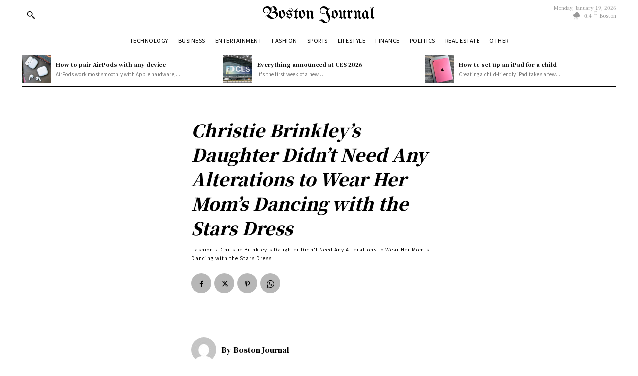

--- FILE ---
content_type: text/javascript
request_url: https://karma.mdpcdn.com/service/js-min/karma.js
body_size: 114557
content:
/*! karma.js v.3.22.5 2024-2-13 */
!function(){const e=window,t=document;let r=e.karmads||{};r.vars=r.vars||{},e.karma=e.karma||{},e.karma.vars=e.karma.vars||{},e.karma.config=e.karma.config||{};let n={vars:{version:"3.22.5",els:{head:t.getElementsByTagName("head")[0]},firstAdReturned:!1,videoTargeting:{}},slots:{catalog:[],lazy:[],scrollLoad:[],refresh:[],hbProps:["a9","a9Sizes","prebid","prebidSizes","responsiveA9Sizes","responsivePrebidSizes"]},config:{networkCode:"3865",version:"3.31",scriptPath:"",environment:"",site:"",embeddedSite:"",targeting:{},storedTargeting:{},static:!1}},i,o,a;const s=n.vars,d=n.config;e.googletag=e.googletag||{},googletag.cmd=googletag.cmd||[],e.ga=e.ga||function(){(e.ga.q=e.ga.q||[]).push(arguments)},e.karma.config.apiVersion?o=n.config.apiVersion=e.karma.config.apiVersion:(o=n.config.apiVersion=2,window.adServiceQ=window.adServiceQ||[]),n.vars.initialized=!1,r.utilities=function(){"use strict";const n=e.location.hostname.split("."),i=e.location.pathname,o=()=>{const e=d.site;return e&&(0!==e.indexOf("ddm.")&&0!==e.indexOf("revshare.")||(d.adUnitFormat="ddm"),-1!==e.indexOf(".mdp.")&&(d.adUnitFormat="mdp")),d.adUnitFormat||"ddm"},c=()=>"mdp"===o(),u=()=>{const e=n.slice(-2,-1)[0];switch(e){case"com":return n.slice(-3,-1)[0];case"themarthablog":return"marthastewart"}return e||"default"},l=(e,t=["local","dev","test","www"])=>"string"!=typeof e||-1!==t.indexOf(e),f=e=>"string"==typeof e&&("true"===e||"false"===e||""===e)||null==e?"true"===e||!1:e,p=e=>parseInt(e,10),g=(e={},t)=>(t&&y(t,r=>{try{t[r].constructor===Object?e[r]=g(e[r],t[r]):e[r]=t[r]}catch(n){e[r]=t[r]}}),e),m=e=>{let t=e;return h(e)&&(t=Object.create(e.constructor.prototype),y(e,r=>{t[r]=m(e[r])})),t},h=e=>null!==e&&"object"==typeof e&&!Array.isArray(e)&&!NodeList.prototype.isPrototypeOf(e),b=e.localStorage;try{b.setItem("mdpTest","1"),b.removeItem("mdpTest"),s.isLocalStorageAvailable=!0}catch(e){s.isLocalStorageAvailable=!1}const v=e=>{let t="",r=!1;return null==e?t="":Array.isArray(e)?(t=[],y(e,(e,r)=>{t[r]=v(e)})):"string"==typeof e?(t=e.replace(/[?'"=!#+*~;^()<>[\],&\s]/gi,""),r=!0):"number"!=typeof e&&"boolean"!=typeof e||(t=String(e)),r&&e!==t&&a(`Targeting value "${e}" was incorrectly formatted, so KARMA changed it to "${t}"`,{level:"warn",force:1}),t},y=(e,t)=>{(e=h(e)?Object.keys(e):e).forEach(t)},S=()=>{};return{cleanCharacters:v,clone:m,coerceType:e=>"string"==typeof e?e.match(/^[0-9]+$/)?p(e):f(e):e,convertQueryStringToObject:(e,t)=>{e=decodeURIComponent(e),t=void 0===t||t;const r={};return e.replace(/[?&]?([^=&]+)=([^&]*)/gi,(e,n,i)=>{t?r[n.toLowerCase()]=i:r[n]=i}),r},convertStringToBoolean:f,convertStringToNumber:p,createEvent:e=>new Event(e),debounce:(e,t,r)=>{let n;return function(){const i=this,o=arguments,a=r&&!n;function s(){n=null,r||e.apply(i,o)}clearTimeout(n),n=setTimeout(s,t),a&&e.apply(i,o)}},doLoop:y,extend:g,fetchJson:(e,t,r)=>{let n=!1;const i=()=>{n=!0,a("XMLHttpRequest initialization error",{level:"error",force:1}),"function"==typeof r&&r()},o=new window.XMLHttpRequest;"withCredentials"in o?(o.open("GET",e,!0),o.onloadend=function(){if(404!==o.status){const e=""!==this.responseText?JSON.parse(this.responseText):{};e&&0===Object.keys(e).length&&e.constructor===Object?i():t(e,o.getAllResponseHeaders())}else i()},n||(o.onerror=i,o.send())):i()},fetchResource:(e,t=S,n=S,i="script",o=!1)=>{let a={src:e};a.onload=a.onreadystatechange=function(){const e=this.readyState;e&&"complete"!==e&&"loaded"!==e&&n();try{t()}catch(e){n(e)}},a.onerror=n,o&&(a=g(a,o)),r.dom.create(i,s.els.head,a)},getAdUnitFormat:o,getBreakpoint:t=>{const r=d.breakpoints;let n,i="base",o=0;r.hasOwnProperty("base")||(r.base=0),n=Object.keys(r),t&&(n=t.filter(e=>r.hasOwnProperty(e)));const a=n.filter(t=>r[t]<=e.innerWidth);return y(a,e=>{r[e]>=o&&(o=r[e],i=e)}),i},getCookie:e=>{if(!navigator.cookieEnabled)return a("Cookies are disabled in your browser",{force:1,level:"warn"}),!1;const r=e+"=",n=decodeURIComponent(t.cookie).split(";");let i;return y(n,e=>{for(;" "===e.charAt(0);)e=e.substring(1);0===e.indexOf(r)&&(i=e.substring(r.length,e.length))}),i},getEnv:()=>{const e=r.urlVars.get("adTestEnv");return!!l(e)&&e||"www"},getKarmaScript:(e=!1)=>{const t=r.dom.lookup('script[src*="karma.mdpcdn.com"]',!0,!0),n=/^http(?:s)?:\/\/([^.]*)\.?karma\.mdpcdn\.com[:9]*\/service\/(js|js-min)\/(karma(.*))$/;let i,o,a=t.length;if(s.scriptPath&&s.scriptPath.length>0)return s.scriptPath.match(n);for(;a--;)if(o=t[a],i=o.src.match(n),null!==i&&e===(o.dataset&&"true"===o.dataset.reloaded))return i;return null},getHostname:u,getSite:(e=u())=>{if(!c())return e;const t={allpeoplequilt:"apq",agriculture:"ag",allrecipes:"ar",bestlifeonline:"bestlife",cookinglight:"ckl",dailypaws:"dp",eatingwell:"ew",ew:"enw",foodandwine:"fw",health:"hlt",instyle:"ins",midwestliving:"mwl",marthastewart:"mslo",myrecipes:"mre",people:"peo",peopleenespanol:"pesp",realsimple:"rsm",southernliving:"sol",travelandleisure:"tl",woodmagazine:"wood"};return t.hasOwnProperty(e)?t[e]:e},incrementPageCount:()=>{const e=d.storedTargeting.pv++;return localStorage.setItem("mdpAdPageCount",e),r.targeting.set("pv",e),e},isHomepage:()=>"/"===i&&null!==/^www|dev|test|allrecipes|local|bestlifeonline|eatthis|eatingwell$/.test(n[0]),isLegacyAdUnitFormat:c,isObject:h,isValidEnv:l,moduleExists:e=>{if(-1!==e.indexOf(".")){const t=e.split("."),n=t[0],i=t[1];return!!(r.hasOwnProperty(n)&&r[n].hasOwnProperty(i)&&h(r[n][i])&&Object.keys(r[n][i]).length)}return!!(r.hasOwnProperty(e)&&h(r[e])&&Object.keys(r[e]).length)},noop:S,runTests:(e={})=>{if(!e.hasOwnProperty("urlTriggered")){const t={level:"critical"},r=Object.assign(t,e);s.testParams=r}const t=s.environment,n="local"===t,i="www"!==t;r.gpt.queuePush(()=>{r.dom.create("script",s.els.head,{src:`https://${i?t+".":""}karma.mdpcdn.com${n?":9999":""}/tests/js/karma.tests.bookmarklet.js`})})},randomPercentage:e=>Math.random()<e/100,setAndCheckLocalStorageVars:()=>{const e=Date.now(),t=d.storedTargeting;let r=!1;s.isLocalStorageAvailable?(localStorage.mdpAdSessionTTL||localStorage.setItem("mdpAdSessionTTL",e+432e5),e>localStorage.mdpAdSessionTTL&&(r=!0,localStorage.removeItem("mdpAdRefHub"),localStorage.setItem("mdpAdSessionTTL",e+432e5)),t.pv=r||null===localStorage.getItem("mdpAdPageCount")?0:parseInt(localStorage.mdpAdPageCount,10),t.pv++,t.ref_hub=s.url.ref_hub?d.targeting.ref_hub:localStorage.mdpAdRefHub,localStorage.setItem("mdpAdPageCount",t.pv),t.ref_hub&&!s.url.referringId&&localStorage.setItem("mdpAdRefHub",t.ref_hub)):(t.pv=0,a("localStorage not available ... setting karma.config.storedTargeting.pv to 0."))},tryCatch:(t,r)=>{try{t()}catch(t){r?r(t):e.console.error(t)}}}}();const{cleanCharacters:c,clone:u,coerceType:l,convertQueryStringToObject:f,convertStringToBoolean:p,convertStringToNumber:g,createEvent:m,debounce:h,doLoop:b,extend:v,fetchJson:y,fetchResource:S,getAdUnitFormat:I,getBreakpoint:E,getCookie:w,getEnv:T,getKarmaScript:k,getHostname:C,getSite:O,incrementPageCount:A,isHomepage:x,isLegacyAdUnitFormat:_,isObject:P,isValidEnv:R,moduleExists:j,noop:D,randomPercentage:U,runTests:B,setAndCheckLocalStorageVars:N,tryCatch:z}=r.utilities;r.targeting=function(){"use strict";const i={},o=["taxonomy","taxonomysc","structuredcontent","listsc","recipesc","other"],u=["app","article","audio","audio_hub","category","collection","freestuff","homepage","landing_page","longform","none","page","photos","poll","post","print","product","profile","project","recipe","recipe_hub","reviews","search","slideshow","sponsored_recipe","tag","video","video_article","video_hub","video_playlist","video_recipe"];let l,f,p=!1;const g=()=>{p||(p=!0,setTimeout(()=>{e.dispatchEvent(f),p=!1},100))},h=e=>e.toLowerCase().replace(/[^a-z0-9]/g,""),v=e=>d.targeting[e],y=(e,t)=>P(e)?(b(e,t=>{y(t,e[t])}),!0):""===(t=c(t))||null===t?w(e):void I(e,t),S=(e,t,i,o=!1)=>{if(P(e))return o=i,i=t,b(e,t=>{S(t,e[t],i,o)}),!0;if(i)return E(e,t,i,o);if(y(e,t),("id"===e||P(e)&&-1!==Object.keys(e).indexOf("id"))&&"mdextest"===v("abTest")){const e=n.slots.refresh.find(e=>"leaderboard:tier1:1"===e.handle.full);e&&(r.refresh.startRefresh([e.slotContainer]),r.refresh.timed.reEnableTimedRefreshOnSlot(e.slotContainer),r.docking.leaderboard.restart())}},I=(e,t)=>{const n=d.videoTargetingKeys||[];if(P(e))b(e,t=>{I(t,e[t])});else if(t=c(t),""!==(t="type"===e?(e=>{s.unmappedPageType=e,e=e?h(e):"";let t={categorypage:"taxonomysc",index:"taxonomysc",package:"taxonomysc",section:"taxonomysc",sectionfront:"taxonomysc",landingpage:"taxonomysc",recipehub:"taxonomysc",videohub:"taxonomysc",listicle:"listsc",gallery:"listsc"};return _()||(t={...t,article:"structuredcontent",videoarticle:"structuredcontent",video:"structuredcontent",homepage:"taxonomy",category:"taxonomysc",slideshow:"listsc",recipe:"recipesc",videorecipe:"recipesc",aggregate:"taxonomysc",tag:"taxonomysc"}),b(o,e=>{t[h(e)]=e}),void 0!==e&&""!==e||(e="other"),t.hasOwnProperty(e)&&(e=t[e]),-1!==o.indexOf(e)?e:"other"})(t):t)){if(i.hasOwnProperty(e)&&i[e]===JSON.stringify(t))return;if(l[e]=t,i[e]=JSON.stringify(t),r.gpt.setPageTargeting(e,t),n.indexOf(e)>-1){const n={};n[e]=t,j("hb.video")&&r.hb.video.setTargeting(n)}g()}},E=(e,t,n,i)=>(n=r.slots.getSlot(n),t=c(t),!!n&&(i&&(n.persistentTargeting[e]=t),r.gpt.setSlotTargeting(n,e,t),!0)),w=(e,t)=>(l.hasOwnProperty(e)&&delete l[e],i.hasOwnProperty(e)&&delete i[e],t?r.gpt.clearSlotTargeting(t,e):r.gpt.clearPageTargetingKey(e),g());return{init:()=>{_()&&o.push(...u),d.targeting=d.targeting||{},f=m("karmaSetTargeting"),l=d.targeting,(()=>{const n=s.url.ref_hub,i=t.referrer.match(/https:\/\/(www\.(google|bing)|search\.(yahoo))\.com/);n&&""!==n&&(l.ref_hub=n),N(),b(d.storedTargeting,e=>{d.storedTargeting[e]&&(l[e]=d.storedTargeting[e])}),x()&&!l.search&&(l.type=_()?"homepage":"taxonomy");const o=r.urlVars.getTestValues();b(o,e=>{l[e]=o[e]}),void 0!==l.type&&""!==l.type||(l.type="other"),y("path",e.location.pathname.split("/").filter(e=>e)),U(.1)&&(l.pft=1),i&&i.length>1&&(l.referrer=i.filter(e=>e)[2]),y(l)})()},clear:w,get:v,prerequest:()=>{(()=>{if(i.hasOwnProperty("muid"))return i.muid;const e=r.muid.getMuid();a("Setting muid: "+e),y("muid",e),r.gpt.setPublisherProvidedId(e)})(),(()=>{if(i.hasOwnProperty("mrid"))return i.mrid;const e=r.muid.getRequestId();a("Setting Meredith request id: "+e),y("mrid",e)})()},ready:()=>{e.dispatchEvent&&(a("Dispatching event: karmaTargetingReady"),e.dispatchEvent(m("karmaTargetingReady"))),s.targetingReady=!0,r.translate.targetingReady(),b(["id","type","channel"],e=>{l[e]&&""!==l[e]||a(`karma.config.targeting. ${e} is missing or empty.`,{force:1,level:"error",doc:`karmaconfigtargeting${e}---required`})}),-1===o.indexOf(s.unmappedPageType)&&a(`You provided an invalid value for karma.config.targeting.type: ${s.unmappedPageType}.`,{force:1,level:"warn",doc:"karmaconfigtargetingtype---required"})},set:y,setSlot:E,slotSetup:e=>{e.persistentTargeting=e.persistentTargeting||{},e.persistentTargeting.slot=e.slotContainer.replace("div-gpt-","");const t=e.persistentTargeting;b(t,r=>{E(r,t[r],e,!0)})},updateTargeting:S,vars:{standardTypes:o}}}(),r.refresh=function(){"use strict";s.refreshingAds=!1,d.refresh=d.refresh||{};const e=(e=n.slots.refresh)=>e.map(e=>e.slotContainer);return{startRefresh:t=>{if(!d.refresh.userInitiated.enabled)return a("User initiated refresh is disabled for this page."),!1;const i=[],o=t||e();let s;return b(o,e=>{s=r.slots.getById(e),s?(s.shouldIncrementRefresh=!0,s.refreshType="soft",r.refresh.timed.resetSlotTimer(s),i.push(s)):n.log(`Cannot refresh ${e} because it does not exist`,{force:1,level:"warn"})}),i.length>0&&(a("refreshing these ads: "+e(i).toString()),r.refresh.timed.check(),r.requestQueue.process(i),A()),!1},buildDefaultSlots:()=>n.slots.refresh=n.slots.catalog.filter(e=>-1===e.slotContainer.indexOf("-lazy-")&&r.slots.matchHandleArray(e,d.refresh.userInitiated.slotTypes||[])),purgeSlots:()=>n.slots.refresh=[],addSlot:e=>{const t=r.slots.getById(e);return!!t&&(n.slots.refresh.push(t),!0)},removeSlot:(t,r)=>{const i=n.slots.refresh,o=e(i).indexOf(t);return o>-1?i.splice(o,1):(r||a("Attempted to remove an invalid slot id from karma.slots.refresh: "+t,{doc:"refresh"}),!1)},targeting:e=>{b(e,e=>{e.refreshType?(r.targeting.clear(void 0,e),r.targeting.slotSetup(e)):e.refreshType="hard",r.targeting.setSlot("refreshType",e.refreshType,e)})},incrementRefreshCounter:e=>{b(e,e=>{e.shouldIncrementRefresh&&(e.refreshCount="number"==typeof e.refreshCount?e.refreshCount:0,e.refreshCount+=1,r.targeting.setSlot("refresh",e.refreshCount,e),e.shouldIncrementRefresh=!1)})}}}(),r.lazyLoad=function(){"use strict";let e=[];const i=()=>{e.length>0?(r.requestQueue.process(e),e=[]):a("Attempted to fill newly created slots, but no unfilled slots exist.",{force:1})};return{create:(o,s,d,c,l={})=>{const f=". Aborting karma.createSlot.";if("string"!=typeof o||""===o)return a("The lazy load slot type you passed to karma.createSlot is not set or is not a string"+f,{force:1,level:"error",doc:"karmacreateslot"}),!1;if("string"==typeof s&&!r.dom.lookup("#"+s))return a(`You passed "${s}" as the lazy slot container id to karma.createSlot, but that element does not exist in the DOM${f}`,{force:1,level:"error",doc:"karmacreateslot"}),!1;if("boolean"!=typeof d&&(a("the autofill argument for karma.createSlot is not set or is not a boolean, so it defaults to false. You need to call karma.fillSlots() in order to fill the ad.",{force:1,level:"warn",doc:"karmafillslots"}),d=!1),"object"==typeof c&&Object.keys(c).length&&(l=c,c=void 0),s="string"==typeof s?r.dom.lookup("#"+s):s,!t.body.contains(s)&&t.body!==s)return a(`The container you passed to karma.createSlot for ${o} is not attached to the document body${f}`,{force:1,level:"error",doc:"karmacreateslot"}),!1;let p=l.tier;const g=r.tiers.getFromType(o);g&&(o=o.replace("-tier"+g,""),p=g);let m=n.slots.lazy.filter(e=>e.type===o||e.lazyType===o)[0];if(!m)return a(`Lazy slot "${o}" is not configured for this site${f}`,{force:1,level:"error",doc:"karmacreateslot"}),!1;r.tiers.isValidTier(p)||(a(`You did not pass a valid tier (1-4) to karma.createSlot. The slot will be loaded as tier0. You should use "${o}'-tierx" instead, where "x" is the desired tier`,{force:1,level:"warn",doc:"karmacreateslot"}),p=0),m.lazyCount=m.lazyCount?m.lazyCount:0,m.lazyCount+=1;const h=`${m.lazyType}-${m.lazyCount}`,b=r.dom.create("div",s,{id:h,"data-tier":p});return m=u(m),m.tier=p,m.slotContainer=h,m.tierString=(m.tierSlugOverride||"tier")+p,m.persistentTargeting=m.persistentTargeting||{},l.hasOwnProperty("targeting")&&"object"==typeof l.targeting&&v(m.persistentTargeting,l.targeting),m=r.tiers.setTierSettings(p,m),m.refreshType=l.refreshType||"lazy",l.bypassVisibilityCheck&&(m.bypassVisibilityCheck=!0),r.gpt.define(m,r.targeting.adunit.build(m),h),n.slots.catalog.push(m),r.targeting.slotSetup(m),r.gpt.display(h),r.reporting.lazyLoadSlot(`${o}-${m.tierString}`),e.push(m),a("Finished adding GPT slot "+h),l.refreshable&&(l.purgeRefreshList&&r.refresh.purgeSlots(),r.refresh.addSlot(h)),d&&i(),"function"==typeof c?r.gpt.addCallback(e=>{e.slot.getSlotId().getDomId()===h&&c(e)}):void 0!==c&&a(`Callback passed to karma.createSlot for ${h} is ${typeof c}, not a function. ignoring callback`,{force:1,level:"warn",doc:"karmacreateslot"}),r.translate.slots(),b},fill:i,removeUnfilledSlot:t=>(e=e.filter(e=>e.slotContainer!==t),e)}}(),r.hb=function(){"use strict";const e=["a9","prebid"],t=e=>d.hb.enabled&&d.hb[e].enabled&&!!r.hb[e],n=t=>(t="string"==typeof t?window.karmads.slots.getById(t):t,e.filter(e=>i(t,e)).length>0),i=(e,r)=>e.hb&&e.hb[r]&&t(r);return{filterSlots:(e,t)=>e.filter(e=>e.hb&&e.hb[t]||e.isPreroll),generateGpid:e=>{const t=[];return e.isPreroll?t.push(r.targeting.adunit.getTopLevelVideoAdUnit()):t.push(d.networkCode,d.site,e.tierString),t.push(r.targeting.get("type").replace("other","na"),e.slotContainer||"preroll"),t.join("/")},getTimeoutLengths:e=>{const t=d.hb.bidTimeouts||{},r="hard"===e,n={partnerEnforced:t[e]||750,failsafe:t.failsafe||2e3,message:r?"failsafe":"refresh"};return n.karmaEnforced=r?n.failsafe:n.partnerEnforced,n},initTimeouts:()=>{const e=d.hb.bidTimeouts=d.hb.bidTimeouts||{};e.failsafe=e.failsafe||2e3,e.hard=e.hard||750,e.soft=e.soft||500,e.timed=e.timed||e.hard},isEnabled:t,isAnyPartnerEnabledOnSlot:n,initDemandFetch:o=>{const s=e=>{const t=u.indexOf(e);t>=0&&u.splice(t,1),0===u.length&&(a("Finishing request"),r.requestQueue.finishRequest(o))},c=(e,t)=>e.filter(e=>t.indexOf(e)>-1).length>0,u=["control"],l=(e=>{const t=e.map(e=>e.refreshType),r=c(t,["timed","swap"]),n=c(t,["soft","lazy","scroll"]);return r?"timed":n?"soft":"hard"})(o);if(b(e,e=>{j("hb."+e)&&((e,r)=>e.filter(e=>i(e,r)).length>0&&t(r))(o,e)&&(u.push(e),r.hb[e].fetchBids(o,l,()=>{s(e)}))}),"timed"===l&&(e=>e.filter(e=>n(e)).length>0)(o)){const e=1e3*Math.ceil(d.hb.bidTimeouts.timed/1e3);a("Starting partner control timeout for timed refresh: "+e),setTimeout(()=>{s("control")},e)}else s("control")}}}(),r.docking=function(){"use strict";let e="";const t=()=>{r.docking.leaderboard.init(),r.docking.rail.init()},n=e=>{if(!e||!Array.isArray(e))return!1;let t=!0;return b(e,e=>{eval(e)||(t=!1)}),t},i=t=>{e+=t.replace(/[\s]{2,}/g,"");const n=r.dom.lookup("#dockingStyles",!1,!0);e.length>0&&(null===n?r.dom.create("style",s.els.head,{id:"dockingStyles",innerHTML:e}):n.innerHTML=e)},o=()=>{if(d.docking){let e;b(["leaderboard","rail"],t=>{d.docking[t]&&(e="leaderboard"===t?"docked"===r.docking.leaderboard.getPosition():r.docking[t].isEnabled(),r.targeting.set("docked"+t,e))})}},c=(e="leaderboard")=>{switch(a(("both"===e?"leaderboard and rail docking have":e+" docking has")+" been disabled by karma.releaseDocking()"),e){case"both":r.docking.rail.disableAllRails(),r.docking.leaderboard.forceReleaseBanner("method");break;case"rail":r.docking.rail.disableAllRails();break;case"leaderboard":default:r.docking.leaderboard.forceReleaseBanner("method")}};return{processAdditionalLogic:n,appendStyleSheetCss:i,disableDocking:c,targeting:o,init:t}}(),r.config=function(){"use strict";const e=["refresh","refreshSlotTypes","hb","docking","usPrivacy","euPrivacy","scrollLoadBatchSize"],t={settings:{adUnitFormat:"ddm",breakpoints:{tablet:768,desktop:1024},euPrivacy:{enabled:!1},hasDefaults:!0,hb:{enabled:!0,a9:{enabled:!0,pubId:3446},bidTimeouts:{failsafe:2e3,hard:1250,soft:500,timed:750,video:5e3},bidz:{enabled:!0,percentage:10},prebid:{enabled:!0,segmentLimit:600,targetingDenyList:{display:["hb_bidder","hb_format"],video:["hb_bidder"]},config:{cache:{url:"https://prebid.adnxs.com/pbc/v1/cache"},mediaTypePriceGranularity:{banner:{buckets:[{max:20,increment:.05},{max:70,increment:1}]},video:{buckets:[{max:20,increment:.1},{max:50,increment:.2},{max:100,increment:.5}]}},rubicon:{singleRequest:!0},useBidCache:!0,userSync:{iframeEnabled:!0,filterSettings:{iframe:{bidders:"*",filter:"include"}},syncDelay:3e3,userIds:[{name:"identityLink",bidders:["roundel"],params:{pid:"13435"},storage:{type:"html5",name:"idl_env",expires:30}},{name:"akamaiDAPId",bidders:["trustx"],params:{apiHostname:"meredith.dap.akadns.net",apiVersion:"x1",type:"dap-signature:1.0.0"}}]}},bidParams:{pubmatic:{publisherId:"158139"},roundel:{siteId:"382319",preroll:{siteId:"578566"}},trustx:{useNewFormat:!0},rubicon:{accountId:"7499"}}},video:{enabled:!0}},scrollLoadBatchSize:4,scrollLoadThreshold:500,maxRequestSize:15,refresh:{timed:{enabled:!0,intervals:{refresh:{tier1:25e3,tier2:25e3,tier3:2e4,tier4:2e4},swap:{tier1:25e3}},map:{square:{mode:"refresh"},leaderboard:{mode:"refresh"},halfPage:{mode:"refresh"},fluid:{mode:"refresh"}}},userInitiated:{enabled:!0,slotTypes:["square:tier1","square:tier2","square:tier3","square:tier4","leaderboard:tier1"]}},reportingEnabled:"segment",reportingSampleRate:5,useAdaptiveTimeout:!0,usPrivacy:{enabled:!1},videoTargetingKeys:["id","muid","kuid","channel","category","advertest","type","mtax","tags","sentiment"],alwaysRefreshDockedSlots:!0,docking:{leaderboard:{enabled:!0,disableSmallScreen:!0,dockingElementSelector:".karma-leaderboard-docking-element",belowBannerSelector:".karma-below-banner",siteContainerSelector:".karma-site-container",backgroundRGB:"242,242,242",backgroundOpacity:1,rollUp:!1,rollUpMs:1e4,topMargin:"0",zIndex:399},rail:{enabled:!0,contentContainerSelector:".karma-content-container",dockingElementSelector:".karma-rail-docking-element",mainColumnSelector:".karma-main-column",multi:!0,railSelector:".karma-sticky-rail",dockIfTooTall:!0,offset:74,screenSizeThreshold:574}}},versionInfo:{name:"mdp.karma.configs",version:"3.31.3",date:"2024-2-13",site:"ddm.default.com"}},i=e=>{const r=t&&P(t.settings)&&Object.keys(t.settings).length>0;if(d.embeddedSite=!!r&&t.versionInfo.site,r)return a("Site-level config is embedded inside KARMA."),void e(t);a("Missing embedded config")};return{load:i,process:t=>{if(t){const i=r.targeting.get("type"),o=d.onPageSettings;let a,s,c,l,f=u(t.settings);if(f.hasOwnProperty("pageSpecificSettings")&&f.pageSpecificSettings.hasOwnProperty(i)&&(f=v(f,f.pageSpecificSettings[i])),d.static=f||!1,!1!==d.static){const t=u(d.static);b(t,e=>{d[e]=t[e]}),b(e,e=>{o.config.hasOwnProperty(e)&&(P(o.config[e])?d[e]=v(t[e],o.config[e]):d[e]=o.config[e])})}if(r.urlVars.setTestValues(),n.slots.siteSpecific=u(t.siteSpecificSlots),d.targeting.abTest&&"object"==typeof d.abTestMap&&(a=d.targeting.abTest,s=d.abTestMap,s[a])){c=s[a].prop.split("."),l=d;const e=c.length;b(c,(t,r)=>{r===e-1?l[t]=s[a].val:l.hasOwnProperty(t)&&(l=l[t])})}const p=["a9","prebid","bidz","video"];d.hb=d.hb||{enabled:!1},!1===d.hb.enabled&&b(p,e=>{d.hb[e]=d.hb[e]||{},d.hb[e].enabled=!1})}else a("No response received from the service")},init:e=>{i(e||D)}}}(),r.viewability=function(){"use strict";const n="object"==typeof t.body&&"function"==typeof t.elementFromPoint&&"function"==typeof addEventListener;let i=!0;return{isInView:(e,n)=>{let o=!0;"string"==typeof e&&(e=r.slots.getById(e));const s=e.viewabilityDom=(e=>{let t=!1;return e?(e.firstChild&&(e.firstChild.firstChild&&(e.firstChild.children.length>1?t=e.firstChild:"IFRAME"===e.firstChild.firstChild.tagName&&(t=e.firstChild.firstChild)),!1===t&&(t=e.firstChild)),t):t})(r.dom.get(e));if(!s)return a("Could not get viewability element: "+e.slotContainer,{level:"error",force:1}),!1;if(!(n||i&&"visible"===t.visibilityState))return o=!1,o;if("mob-adhesive-banner"===e.slotType)return o=!0,o;if((e=>!(!d.hasOwnProperty("alwaysRefreshDockedSlots")||!d.alwaysRefreshDockedSlots||!1===d.docking.rail.enabled)&&((e,t,r)=>{let n=10;for(;n>0&&e&&e!==document;){if((e=e.parentNode)===document)return!1;if(e.matches(".karma-sticky-stuck")||e.matches(".karma-element-sticky-stuck"))return!0;n--}return!1})(t.getElementById(e.slotContainer)))(e))return o=!0,o;if(e.bypassViewabilityRequirement)return o=!0,o;const c=s.getBoundingClientRect(),u=[[Math.round(c.left+1),Math.round(c.top+1)],[Math.round(c.right-1),Math.round(c.top+1)],[Math.round(c.right-1),Math.round(c.bottom-1)],[Math.round(c.left+1),Math.round(c.bottom-1)]];let l,f,p,g,m;for(l=0;l<4;l++)if(f=u[l],p=f[0],g=f[1],m=t.elementFromPoint(p,g),m!==s&&!s.contains(m)){o=!1;break}return o},isElementHidden:e=>null!==e&&null===e.offsetParent,addFocusListeners:()=>{n?(e.addEventListener("blur",()=>{i=!1}),e.addEventListener("focus",()=>{i=!0})):i=!1},getSlotOffsetFromViewport:t=>{const n=e.innerHeight,i=r.dom.get(t),o=i.getBoundingClientRect().top,a=i.clientHeight;return o+a<0?o+a:o>n?o-n:0},setBypassViewabilityRequirement:(e,t)=>{r.slots.getById(e).bypassViewabilityRequirement=t},handleSpecialViewabilityRules:e=>{r.slots.matchHandle(e,"leaderboard:tier1:1")&&17396370===e.advertiserId&&(e.bypassViewabilityRequirement=!0)}}}(),r.urlVars=function(){"use strict";const t=decodeURIComponent(e.location.search),r=()=>(s.url=f(t),s.url),i=e=>s.url[e.toLowerCase()]||null,o=e=>{e=e?e.charAt(0).toUpperCase()+e.substr(1).toLowerCase():"";const r={};return t.replace(new RegExp(`[?&]adtest${e}keyvalues=([^&]*)`,"i"),(e,t)=>{b(t.split("-"),e=>{const t=e.split(",");r[t[0]]=t[1]})}),r};return r(),{setTestValues:()=>{const e=o("service");let t,r,i;b(e,o=>{t=o.split("."),r=n.config,i=t.length,b(t,(t,n)=>{n===i-1?r[t]=l(e[o]):(r[t]=r.hasOwnProperty(t)?r[t]:{},r=r[t])})})},getTestValues:o,get:i,init:r,isTrue:e=>"true"===i(e.toLowerCase()),urlContainsEmail:()=>decodeURIComponent(e.location.href).match(/[-a-z0-9~!$%^&*_=+}{'?]+(\.[-a-z0-9~!$%^&*_=+}{'?]+)*@([a-z0-9_][-a-z0-9_]*(\.[-a-z0-9_]+)*\.(aero|arpa|biz|com|coop|edu|gov|info|int|mil|museum|name|net|org|pro|travel|mobi|[a-z][a-z])|([0-9]{1,3}\.[0-9]{1,3}\.[0-9]{1,3}\.[0-9]{1,3}))(:[0-9]{1,5})?/gi)}}(),r.translate=function(){"use strict";const t=()=>2===o,i=()=>{e.adService=e.adService||{},e.adService.mobileAds=n.config.isMobile,e.adService.unitValues={},e.adService.unitValues.adDomain=n.config.site,e.adService.unitValues.channel=n.config.targeting.channel,e.adService.unitValues.parent=n.config.targeting.parent,e.adService.unitValues.child=n.config.targeting.child,e.adService.pageTargetingValues=n.config.targeting,e.adService.siteSettings=n.config.static,e.adService.docking=n.config.docking,e.adService.refresh=n.config.refresh,e.adService.callback=n.config.callback,e.adService.apiVersion=o},d=()=>{t()&&(n.config.site="")},c=()=>{if(t()){e.adService=e.adService||{};const t=e.adService.unitValues||{},r=e.adService.pageTargetingValues||{};n.config.onPageSettings.config=e.adService!=={}?e.adService:{},n.config.isMobile=e.adService.mobileAds||!1,b(t,e=>{"adDomain"===e?n.config.site=t[e]:n.config.targeting[e]=t[e]}),b(r,e=>{n.config.targeting[e]=r[e]}),n.config.hb=n.config.hb||{},n.config.hb.a9=n.config.hb.a9||{},n.config.hb.a9.enabled=e.adService.a9Enabled||!1,n.config.refreshSlotTypes=e.adService.refreshSlotTypes||[],e.adService.hasOwnProperty("callback")&&(n.config.hasOwnProperty("callback")?"object"==typeof n.config.callback&&n.config.callback.push(e.adService.callback):n.config.callback=e.adService.callback)}},u=()=>{e.adService.adUnit={top:r.targeting.adunit.buildTop(),sub:r.targeting.adunit.buildSub()},e.adService.mdpPageCount=s.pageCount},l=()=>{t()&&(e.adService.pageTargetingReady=s.targetingReady)},f=(e,t,r,n)=>{a(`You called ${e}, which has been deprecated. ${t&&""!==t?`You should call karma.${t} instead. `:""}`,{force:1,level:"warn",doc:"api-method-changes-in-karma-3"}),"function"==typeof r&&r.apply(this,n)},p=()=>{const t=[{func:"createLazyLoadSlot",newName:"createSlot",fn:r.lazyLoad.create},{func:"fillLazyLoadSlots",newName:"fillSlots",fn:r.lazyLoad.fill},{func:"updatePageTargeting",newName:"updateTargeting",fn:r.targeting.updateTargeting},{func:"updateSlotTargeting",newName:"updateTargeting",fn:(e,t)=>r.targeting.updateTargeting(t,e)},{func:"buildDefaultRefreshSlots",newName:"",fn:r.refresh.buildDefaultSlots},{func:"addToRefreshSlots",newName:"createSlot(slotName, container, autofill, callback, {refreshable: true})",fn:r.refresh.addSlot},{func:"purgeRefreshSlots",newName:"createSlot(slotName, container, autofill, callback, {purgeRefreshSlots: true})",fn:r.refresh.addSlot},{func:"removeFromRefreshSlots",newName:"",fn:r.refresh.removeSlot},{func:"destroySlot",newName:"destroySlot",fn:r.slots.destroy},{func:"addToCallbackList",newName:"config.callback.push",fn:r.callbacks.add},{func:"getSlotCount",newName:"getSlotCount",fn:r.slots.getSlotCount},{func:"isInView",newName:"isInView",fn:r.viewability.isInView},{func:"disableTimedRefreshOnSlot",newName:"disableTimedRefreshOnSlot",fn:r.refresh.timed.disableTimedRefreshOnSlot},{func:"forceReleaseBanner",newName:"releaseDocking",fn:j("docking.leaderboard")?r.docking.leaderboard.forceReleaseBanner:D}];e.adService.renderAds={},b(t,t=>{e.adService.renderAds[t.func]=function(){f("adService.renderAds."+t.func,t.newName,t.fn,arguments)}}),e.adService.debug=function(){f("adService.debug","debug",r.debug.publicDebug,arguments)},e.adService.showLog=function(){f("adService.showLog","showLog",r.debug.showLog,arguments)}},g=()=>{e.refreshAdFrame=()=>f("refreshAdFrame","refresh",r.refresh.startRefresh,arguments)},m=()=>{t()&&(e.adService.adSlotsById={},n.slots.catalog.forEach(t=>{e.adService.adSlotsById[t.slotContainer]=t}))},h=()=>{e.adServiceQ=e.adServiceQ||[],e.karma.cmd=void 0!==e.karma.cmd&&"object"==typeof e.karma.cmd?e.adServiceQ.concat(e.karma.cmd):e.adServiceQ.slice()},v=()=>{t()&&(i(),u(),p(),g(),m())},y=()=>{t()&&(e.adService.queueExecuted=s.firstAdReturned),e.adServiceQ=e.karma.cmd};return{convertConfig:c,init:v,isEnabled:t,queue:h,ready:y,resetAdDomain:d,slots:m,targetingReady:l}}(),r.tiers=function(){"use strict";const e=e=>void 0!==e&&!isNaN(parseInt(e,10))&&e>=0&&e<=4;return{getFromType:e=>{const t=e.indexOf("tier");return-1!==t&&e.charAt(t+4)},isValidTier:e,setTierSettings:(t,r)=>{if(e(t)){const e=r.slotContainer.replace(/-\d+$/i,"").replace("-lazy",""),n=`${r.tierSlugOverride||"tier"}${t}`;r.tier=parseInt(t,10),r.hb=r.hb||{},r.tierString=n,d.tiers&&d.tiers[e]&&d.tiers[e][n]&&b(d.tiers[e][n],t=>{P(r[t])?r[t]=v(r[t],d.tiers[e][n][t]):r[t]=d.tiers[e][n][t]})}return r}}}(),r.slots=function(){"use strict";const e=[],o={},s=e=>e.isMobile&&i||!e.isMobile&&!i,c=(e,t="Slot")=>{const r=t.toLowerCase()+"Sizes";if(e.responsive){const i=`responsive${t}Sizes`,o=(-1!==n.slots.hbProps.indexOf(i)?e.hb[i]:e[i])||{};return o.base=-1!==n.slots.hbProps.indexOf(r)?e.hb[r]:e[r],o[E(Object.keys(o))]}return-1!==n.slots.hbProps.indexOf(r)?e.hb[r]:e[r]},u=e=>n.slots.catalog.filter(t=>e===t.slotContainer)[0]||!1,l=e=>!!("object"==typeof e&&e.hasOwnProperty("slotContainer")&&e.slotContainer.indexOf("-lazy-")>0),f=(e,t)=>{if(void 0===typeof e)return a("Tried to match handle, but slot is undefined",{force:1}),!1;if(!e.handle)return a("No handle is available for slot: "+e.slotContainer,{force:1}),!1;if(e.handle.full===t)return!0;const r=e.handle,n=t.match(/^([a-zA-Z-]*)(?::tier)?(\d)?:?(\d+)?$/)||[],i=n[1],o=n[2],s=n[3];let d=!0;return(i!==r.type||o!==String(r.tier)&&void 0!==o||s!==String(r.instance)&&void 0!==s)&&(d=!1),d};return{init:()=>{const e=r.config.slots.build(r.dom.scrapeSlots(!0),d.site),t=n.slots.catalog=n.slots.catalog.concat(e.adSlots),i=[];n.slots.lazy=e.lazySlots,b(t,e=>{(s(e)||"interstitial"===e.slotType)&&i.push(e)}),n.slots.catalog=i},define:()=>{const t=n.slots.catalog;let i,o;return b(t,t=>{i=r.targeting.adunit.build(t),t.hasOwnProperty("slotType")&&(o=r.gpt.define(t,i,t.slotContainer),e.push(o),r.targeting.slotSetup(t))}),e},convertAdSizes:e=>{const t=c(e),r=[];return b(t,e=>{"fluid"===e||Array.isArray(e)?r.push(e):(e=e.split("x"),r.push([g(e[0]),g(e[1])]))}),r},makeHandle:e=>{const t=e.tier,n=e.slotType,i=`${n}:tier${t}`,a=e.slotContainer.match(/(fixed|flex)/),s=a?a[0]+"-":"",c=l(e)?"lazy-":"";let u=o[i]||0;u++,e.handle={full:`${i}:${u}`,type:n,tier:parseInt(t,10),instance:u},j("hb")&&d.hb.enabled&&(e.hb=e.hb||{},e.hb.slotName=`${c}${n}-${s}tier${t}`,e.hb.gpid=r.hb.generateGpid(e))},matchHandle:f,matchHandleArray:(e,t=[],n=!1)=>{let i=!1;return(!n||!r.viewability.isElementHidden(r.dom.get(e)))&&(b(t,t=>{f(e,t)&&(i=!0)}),i)},injectOutOfPageSlots:()=>{a("Creating KARMA interstitial slot."),r.dom.create("div",t.body,{id:"div-gpt-interstitial","data-tier":1}),a("Creating KARMA wallpaper slot."),r.dom.create("div",t.body,{id:"div-gpt-wallpaper","data-tier":1})},isValidSlotForDevice:s,getSlot:e=>!!e&&(e=P(e)?e:u(e),P(e)?e:(a("invalid slot id passed into karma.getSlot: "+e,{force:1,level:"error",doc:"karmagetslot"}),!1)),getSlotIdTierCombos:(e=[])=>e.map(e=>`${e.slotContainer}${e.tierString?":"+e.tierString:""}`),getSlotCount:()=>n.slots.catalog.length,getById:u,getSizes:c,setResponseData:(e,t)=>{e.creativeId=t.sourceAgnosticCreativeId,e.lineItemId=t.sourceAgnosticLineItemId,e.advertiserId=t.advertiserId,e.isEmpty=t.isEmpty,e.size=t.size},isLazy:l,destroy:e=>{const t=u(e);return t&&(r.lazyLoad.removeUnfilledSlot(e),r.gpt.destroy(t.gptSlot()),r.refresh.removeSlot(e,!0),r.refresh.timed.removeSlot(t),n.slots.catalog=n.slots.catalog.filter(t=>t.slotContainer!==e),r.requestQueue.removeFromActiveSlots(e),r.translate.slots()),!1}}}(),r.scrollLoad=function(){"use strict";let i,o,c=!1;const u=e=>{let t,i=n.slots.scrollLoad;if(0===i.length)return;try{t=e.slot.getSlotElementId()}catch(e){a(e.message,{force:1,level:"error"})}const o=r.slots.getById(t);o.scrollLoad&&(o.scrollLoad="loaded",i=i.filter(e=>e.slotContainer!==t),n.slots.scrollLoad=i,0===i.length&&m())},l=(e,t)=>{const r=d.scrollLoadBatchSize||1,n=[];let i=0;return s.firstAdReturned?(b(e,e=>{p(e,t,i)&&(0===i&&(i=r),i--,n.push(e),e.scrollLoad="processing",e.refreshType="scroll")}),n):n},f=()=>{const e=l(n.slots.scrollLoad,o);e.length>0&&r.requestQueue.process(e)},p=(e,t,n)=>{const i=Math.abs(r.viewability.getSlotOffsetFromViewport(e)),o=r.dom.isDisplayed(e);return"true"===e.scrollLoad&&o&&(i<t||n>0)},m=()=>{t.removeEventListener("scroll",i),t.removeEventListener("click",f)};return{check:l,checkAndRequest:f,removeOffScreenSlots:a=>{const s=[];return c||(a=(a=>{const s=[];return c=!0,o=g(d.scrollLoadThreshold)||100,b(a,e=>{const t=r.dom.get(e),n=e.scrollLoad||t.dataset.scrollLoad||t.dataset.lazyScroll;"true"===n&&(s.push(e),e.scrollLoad=n)}),n.slots.scrollLoad=s,n.slots.scrollLoad.length>0&&(i=h(f,25),t.addEventListener("scroll",i,{passive:!0}),t.addEventListener("click",f),e.addEventListener("load",f),r.callbacks.add(u)),a})(a)),b(a,e=>{"true"===e.scrollLoad?p(e,o)&&(e.scrollLoad="processing",s.push(e)):s.push(e)}),s}}}(),r.requestQueue=function(){"use strict";const t=[];let i,o,d=[],c=0;const u=(e=[])=>{if(Array.isArray(e)&&e.length>0&&(d=d.concat(e)),d=l(d),d=r.scrollLoad.removeOffScreenSlots(d),d=r.dom.getVisibleSlots(d),0!==d.length){if(s.requestInFlight)a(`Refresh called, but Karma is still processing the previous ad request. Adding ${e.length} slots to the refresh queue.`);else{s.requestInFlight=!0,e=d.splice(0,o),b(e,e=>{e.inFlight=!0,e.bypassViewabilityRequirement=!1});const t=r.gpt.getGptObjects(e);a(`Refresh running on ${e.length} slots.`),r.refresh.targeting(e),a({label:"initDemandFetch"}),j("hb")&&r.hb.initDemandFetch(e,t)}return e}},l=e=>{let t=[];return b(e,e=>{const n=r.dom.get(e);return null===n||null===n.parentElement?r.slots.destroy(e.slotContainer):t.push(e)}),t=t.filter((e,t,r)=>t===r.findIndex(t=>t.slotContainer===e.slotContainer)),t};return{init:()=>{i=m("karmaRequest"),o=n.config.maxRequestSize||30,r.gpt.addCallback(e=>(e=>{const t=e.slot.getSlotId().getDomId(),n=r.slots.getById(t);n&&(n.requested=!0,n.inFlight=!1,r.slots.setResponseData(n,e),r.viewability.handleSpecialViewabilityRules(n)),c--,0===c&&(s.requestInFlight=!1,j("docking.rail")&&r.docking.rail.reassessDisabledRails(),d.length>0?u(!1):s.firstAdReturned&&r.refresh.timed.check())})(e))},process:u,finishRequest:t=>{let o=l(t);const s=n.slots.catalog.map(e=>e.slotContainer);o=o.filter(e=>s.indexOf(e.slotContainer)>-1);const d=o.map(e=>({slotContainer:e.slotContainer,refreshType:e.refreshType}));i.detail=JSON.stringify(d),e.dispatchEvent(i),c=o.length,r.privacy.check(),j("hb.bidz")&&r.hb.bidz.setFloors(o),r.targeting.prerequest(),j("docking")&&r.docking.targeting(),r.targeting.ready(),r.refresh.incrementRefreshCounter(o),"hard"===o[0].refreshType&&a({report:1,label:"adRequestSent"}),r.gpt.refresh(r.gpt.getGptObjects(o))},removeFromActiveSlots:e=>(e&&t.splice(t.indexOf(e),1),t)}}(),r.reporting=function(){const t=[];let i,o=!1,c=!1;const u=e=>{if("string"!=typeof e.slot||!r.slots.getById("div-gpt-"+e.slot))return!1;g("chromeHeavyAdIntervention",e.creativeId||!1,"gamCreativeTracking"),d.refreshHeavyAds&&(-1===t.indexOf(e.slot)?(t.push(e.slot),window.karma.refresh(["div-gpt-"+e.slot])):a(`Chrome Heavy Ad Intervention blocked the ad in ${e.slot} but the slot has already been force-refreshed once. Not refreshing again.`))},l=()=>{const e=d.reportingEnabled;return"ga"!==e&&"segment"!==e?(o||(a("Reporting is misconfigured or not enabled for this site. No reports sent."),d.reportingEnabled=!1),o=!0,!1):"segment"===e||i?e:(o||(a(`GA reporting is enabled for this site, but this pageview didn't fall inside the sample rate of ${d.reportingSampleRate}%. No reports sent.`),d.reportingEnabled=!1),o=!0,!1)},f=(t,n,i,o)=>{const u=l(),f=["karmaRequest","karmaPerformance"],p="local"===T(),g=!(null!==r.urlVars.get("runKarmaTests")),m=r.targeting.get("type"),h=s.unmappedPageType,v={reportEventType:i,payload:n};if(!u)return c||(a("Reporting is disabled for this page."),c=!0),!1;if(!P(n))return a("The reportObject passed to karmads.reporting.report was not an object: "+typeof n,{force:1,level:"warn"}),!1;if(n.site=d.site,n.contentType=r.targeting.get("type"),m!==h&&"ga"!==u&&(n.originalContentType=h),n.nonInteraction=1,o=o||`${i}: ${JSON.stringify(n)}`,"ga"===u){if(!t)return a("Did not report to GA because this is a Segment-only kinda thing: "+o,v),!1;const e={category:"event",contentType:"karmaPageType",adSlots:"karmaAdSlots",channel:"karmaChannel"};b(e,t=>{n.hasOwnProperty(t)&&!n.hasOwnProperty(e[t])&&(n[e[t]]=n[t],delete n[t])}),n.karmaPageType=h!==m?`${h}:${m}`:m,o=`${i}: ${JSON.stringify(n)}`}if(!g)return a(`Did not report to ${u}, because we're on an automated testing page. ${o}`,v),!1;if(p)return a(`Did not report to ${u}, because we're on local: ${o}`,v),!1;if("ga"===u&&"object"==typeof e.dataLayer&&"function"==typeof e.dataLayer.push)return e.dataLayer.push(n),a("Reported to GA: "+o,v),!0;if("object"==typeof e.analytics&&"function"==typeof e.analytics.track){if(-1===f.indexOf(i))return a(`Did not report to Segment, because the eventType "${i}" was not one of: ${f.join(", ")}; ${o}`),!1;e.analytics.track(i,n),a("Reported to Segment: "+o,v)}return!0},p=()=>{const e=r.slots.getSlotIdTierCombos(n.slots.catalog),t=l(),i={category:"ga"===t?"adRequest":"instantAdSlots",label:"ga"===t?"slotInfo":"adSlotInfo",adSlots:e,channel:r.targeting.get("channel"),karmaId:r.targeting.get("id")};f(!0,i,"karmaRequest")},g=(e,t,r="tracking")=>{"KillCode"!==e&&"CollapseCode"!==e||(r="gamCreativeTracking"),f(!1,{category:e,label:r,value:t},"karmaRequest")},m=()=>{let e,t=0;const r=l(),n={category:"karmaTimingBundle",label:"timing"};return"segment"===r&&(b(s.logObject,r=>{if(e=s.logObject[r],e.report&&!e.reported){const i=e.reportValue;if(e.reported=!0,"number"==typeof i){if(0===i)return a(`Attempted to send performance timing for ${r} to Segment, but measured value is 0`),!1;if(i>=6e5)return a(`Attempted to send performance timing for ${r} to Segment, but measured value exceeds 599,999ms`),!1}r&&(n[r]=i),t++}}),t?(f(!1,n,"karmaPerformance"),t):void a("karmads.reporting.reportTiming() was called, but there was nothing to report"))};return{segmentReport:g,init:()=>{d.refreshHeavyAds=d.refreshHeavyAds||!0,d.reportingSampleRate=d.reportingSampleRate||0,i=U(d.reportingSampleRate),p(),e.addEventListener("message",e=>{if("string"==typeof e.data&&-1!==e.data.indexOf("HeavyAdIntervention"))try{const t=JSON.parse(e.data);u(t)}catch(t){a(`${t.toString()} while trying to process HeavyAdIntervention. e.data: ${e.data}`,{level:"error",force:1})}},!1)},report:f,reportTiming:m,reportType:l,initialSlots:p,lazyLoadSlot:e=>{const t=l(),n={category:"ga"===t?"adSlotLazyLoad":"lazyLoadAdSlots",label:"ga"===t?"slotInfo":"adSlotInfo",adSlots:[e],channel:r.targeting.get("channel"),karmaId:r.targeting.get("id")};f(!0,n,"karmaRequest")},addEventListener:()=>{r.gpt.addCallback(e=>{s.slotOnloadLogged||(a("Slot onload event for "+e.slot.getSlotElementId(),{label:"slotOnload",report:!0}),m(),s.slotOnloadLogged=!0)},"slotOnload")}}}(),r.reload=function(){"use strict";return{checkParams:(e="footer")=>{const t=!!r.dom.lookup('script[src*="karma.mdpcdn.com"][data-reloaded="true"]'),n=k(t)||[],i=""===n[1]||void 0===n[1]?"www":n[1],d=!n[2]||"js-min"===n[2],c=r.urlVars.get("adTestEnv"),u=r.urlVars.get("adTestMin"),l=n[3]?n[3]:3===o?"karma.js":`karma.${e}.js`,f=l,p=s.environment=c||i,g=s.minified=JSON.parse(u||"local"===p&&p!==i?"false":d),m="www"===p?"":p+".";let h;return s.scriptPath=n[0]||!1,i===p&&d===g&&l===f||t?(s.reloaded=t,!1):(h=`https://${m}karma.mdpcdn.com${"local"===p?":9999":""}/service/js${!0===g?"-min":""}/${f}`,s.scriptPath=h,s.reloaded=!0,s.ready=!1,r.dom.create("script",s.els.head,{src:h,"data-reloaded":"true"}),a(`Reloading KARMA ${e} due to testing URL param. Env: ${p}, Min: ${g}`,{force:1}),!0)}}}(),r.refresh=r.refresh||{},r.refresh.timed=function(){"use strict";const t={},i=["scroll","focus","blur","click"];let o,c,l,f,p,g,m,y=[],S=!1;const I=()=>!!(d.refresh&&d.refresh.timed&&d.refresh.timed.enabled&&d.refresh.timed.map&&"object"==typeof d.refresh.timed.map&&Object.keys(d.refresh.timed.map).length>0)||(a("Timed refresh disabled for this page by config."),!1),E=()=>{if(!I())return;const e=w();let n,i,o;if(c>0){if(!e)return void a("An ad slot is missing a handle. Aborting slot swap.",{force:1,level:"warn"});b(t,e=>{i=r.slots.getById(e),n=A(i),o=P(i),i.requested&&!i.timedRefresh.timerRunning&&n?T(i,o[0],o[1]):!n&&i.timedRefresh.timerRunning&&k(i)})}},w=()=>{let a,s,d;return o=n.slots.catalog,b(o,e=>{if("object"!=typeof e.timedRefresh&&(e.timedRefresh={}),!e.handle||!e.handle.full)return!1;if(!e.requested)return!1;if(!t.hasOwnProperty(e.slotContainer)&&!1!==e.timedRefresh.enabled){for(a in y)if(s=y[a],r.slots.matchHandle(e,a)&&s.mode){d=u(s),t[e.slotContainer]=d,c++,e.timedRefresh=d;break}e.timedRefresh.enabled=!1}}),c>0&&!S?(S=!0,b(i,t=>{e.addEventListener(t,l,{passive:!0,capture:!0})})):c<=0&&S&&(S=!1,b(i,t=>e.removeEventListener(t,l))),!0},T=(e,t,n)=>{const i=e.timedRefresh||{};i.timerRunning=!0,i.duration=t/=1e3,i.bidTimeout=n/1e3,"number"!=typeof i.timer&&(i.timer=t),a(`Starting timer for ${e.slotContainer}: ${i.timer}`),i.interval=setInterval(function(e){return()=>{e.timedRefresh.timer--,e.timedRefresh.timer>0||!r.slots.getById(e.slotContainer)||(k(e),O(e)&&(e.timedRefresh.timer=null,"swap"===e.timedRefresh.mode?C(e):"refresh"===e.timedRefresh.mode&&(e.shouldIncrementRefresh=!0,e.refreshType="timed",r.requestQueue.process([e]))))}}(e),1e3)},k=e=>{const t=e.timedRefresh||{};a(`Pausing timer for ${e.slotContainer}: ${t.timer}`),t.timerRunning=!1,clearInterval(t.interval),t.interval=!1},C=e=>{const t=r.dom.get(e),n=e.timedRefresh,i=e.slotContainer,o=i.match(/(.*)-\d/),s=`${o?o[1]:i}-tier${n.swapToTier}`;let d=!1;if(!n.filled&&e.requested&&null!==t){t.id=s.replace("div-gpt","karma-reload-container"),t.style.height=t.clientHeight+"px",t.style.width=t.clientWidth+"px",r.slots.destroy(i);const n=r.lazyLoad.create(s,t,!1,()=>{t.style.height="",t.style.width=""},{refreshType:"swap"}).id,o=r.slots.getById(n);a(`Swapping ${e.handle.full} to ${o.handle.full}`),o.refreshCount=e.refreshCount||0,o.shouldIncrementRefresh=!0,r.lazyLoad.fill(),d=!0}else a(`Tried to swap ${t.id}, but failed. Disabling swap on this slot.`),_(e);return d},O=e=>r.viewability.isInView(e),A=e=>{if(!e.requested||e.inFlight)return!1;let t=!1;return O(e)&&!x(e)&&(t=!0,e.timedRefreshOverride=!1),t},x=e=>e.timedRefreshOverride||!1,_=e=>{t.hasOwnProperty(e.slotContainer)&&(delete t[e.slotContainer],e.timedRefresh=e.timedRefresh||{},e.timedRefresh.enabled=!1,c--)},P=e=>{const t=e.refreshIntervalOverrides,n=e.timedRefresh.mode||"refresh";let i=2e4,o=0;return t&&t[n]?i=t[n]:g[n]&&g[n][e.tierString]&&(i=g[n][e.tierString]),j("hb")&&r.hb.isAnyPartnerEnabledOnSlot(e)&&(o=1e3*Math.ceil(d.hb.bidTimeouts.timed/1e3),i-=o),[i,o]};return{check:E,disableTimedRefreshOnSlot:(e,n)=>{const i=r.slots.getById(e);n=n||!1,(e=>e&&t.hasOwnProperty(e.slotContainer)&&!e.timedRefreshOverride)(i)&&(i.timedRefreshOverride=!0,n?(k(i),_(i)):E(),a(`disableTimedRefreshOnSlot(): ${n?"Permanently":"Temporarily"} disabling timed refresh on ${e}`))},getActiveMap:()=>t,init:()=>{I()&&(o=n.slots.catalog,f=d.refresh||{},p=f.timed||{},m=p.refHubOverrides||{},g=(()=>{let e={};const t=n.config.refresh.timed.dayPartedIntervals||[],r=new Date,i=r.getTimezoneOffset()/60,o=new Date;o.setMonth(0);const a=5-(o.getTimezoneOffset()/60-i);r.setHours(r.getHours()+(i-a));const s=r.getHours();return t.forEach(t=>{s>=t.start&&s<t.end&&(e=t.intervals)}),0!==Object.keys(e).length&&e})()||!!(m&&s.url.ref_hub&&s.url.ref_hub.indexOf("arbit")>-1)&&v(p.intervals,m)||p.intervals||{},y=p.map||[],c=0,l=h(E,250),e.addEventListener("message",e=>{if("string"==typeof e.data&&-1!==e.data.indexOf("karmaStopRefresh"))try{const t=JSON.parse(e.data);r.refresh.timed.disableTimedRefreshOnSlot("div-gpt-"+t.slot)}catch(e){a(e.toString(),{level:"error",force:1})}},!1),E())},isEnabled:I,pauseSlotTimer:k,reEnableTimedRefreshOnSlot:e=>{const n=r.slots.getById(e);n&&t.hasOwnProperty(e)&&n.timedRefreshOverride&&(n.timedRefreshOverride=!1,E(),a("Re-enabling timed refresh on "+e))},removeSlot:_,resetSlotTimer:e=>{const t=e.timedRefresh||{};t.timer=t.duration,a(`Resetting timer for ${e.slotContainer}: ${t.timer}`)},startSlotTimer:T}}(),r.privacy=function(){"use strict";d.usPrivacy=d.usPrivacy||{enabled:!1},d.euPrivacy=d.euPrivacy||{enabled:!1},s.isUserInEurope=null,s.isUserInUsa=null,s.euCountryCodes=["AT","BE","BG","CY","CZ","DE","DK","EE","ES","FI","FR","GB","GR","HR","HU","IE","IS","IT","LI","LT","LU","LV","MT","NL","NO","PL","PT","RO","SE","SI","SK"];const t=e=>e?-1!==s.euCountryCodes.indexOf(e):null,n=()=>{let e=w("OptanonConsent");return e?(e=f(e,!1),a("OneTrust cookie is present, with this data: "+JSON.stringify(e)),e):null},i=(e=n(),t=o())=>e&&e.hasOwnProperty("groups")?!(-1!==e.groups.indexOf("4:0")):!u(t),o=()=>e.otStubData&&"object"==typeof window.otStubData.userLocation?e.otStubData.userLocation:null,c=(e=o())=>(e&&e.hasOwnProperty("country")&&(s.isUserInUsa="US"===e.country),s.isUserInUsa),u=(e=o())=>(e&&e.hasOwnProperty("country")&&(s.isUserInEurope=t(e.country)),s.isUserInEurope),p=(e=n())=>{let t=null;return z(()=>{t=e.groups.split(",").filter(e=>"4"===e.charAt(0)&&":"===e.charAt(1))},()=>a("Something went wrong when trying to check the groups param of the Onetrust consent cookie",{force:1})),t},g=()=>{const e=["1"];return c()?(e.push("Y"),i()?e.push("N"):e.push("Y")):e.push("-","-"),s.ccpaConsentString=e.join(""),s.ccpaConsentString};return{check:()=>{const e=n(),a=o(),f=u(a),m=w("OptanonAlertBoxClosed")||null,h=e?!(!e.hasOwnProperty("isGpcEnabled")||1!==l(e.isGpcEnabled)):null;if(f&&(d.euPrivacy.enabled=!0),e){const t=!i(e);d.usPrivacy.enabled=!(!c(a)||!t||!h&&null===m),d.euPrivacy.enabled=!(!f||!t)}r.gpt.setNonPersonalizedAds(d.euPrivacy.enabled),r.gpt.restrictDataProcessing(d.usPrivacy.enabled),((e=n(),i=o(),a=w("OptanonAlertBoxClosed")||null)=>{r.targeting.set("otabc",a?1:0),d.euPrivacy.enabled?r.targeting.set("npa",1):r.targeting.clear("npa"),d.usPrivacy.enabled?r.targeting.set("rdp",1):r.targeting.clear("rdp"),e&&(e.hasOwnProperty("groups")?r.targeting.set("otgrp",p(e)):r.targeting.set("otgrp",null),e.hasOwnProperty("isGpcEnabled")&&1===l(e.isGpcEnabled)&&r.targeting.set("otgpc",1)),i&&i.hasOwnProperty("country")&&("US"===i.country?r.targeting.set("otgeo",2):t(i.country)?r.targeting.set("otgeo",1):r.targeting.set("otgeo",0))})(e,a,m),s.url.hasOwnProperty("adprivacypartneroverride")&&"true"===s.url.adprivacypartneroverride||!d.usPrivacy.enabled&&!d.euPrivacy.enabled||((d.onPageSettings.config.usPrivacy&&d.onPageSettings.config.usPrivacy.enabled||d.euPrivacy.enabled)&&(d.hb.a9.enabled=!1),j("hb.prebid")&&r.hb.prebid.isEnabled()&&(d.usPrivacy.enabled&&r.hb.prebid.setUSPrivacy(g()),d.euPrivacy.enabled&&(d.hb.prebid.enabled=!1))),j("hb.a9")&&d.hb.a9.enabled&&r.hb.a9.init()},getCcpaConsentString:g,getOneTrustGroups:p,hasUserConsented:i}}(),r.partner=r.partner||{},r.partner.ixIdentity=function(){const e=()=>(d.hb=d.hb||{},d.hb.ix=d.hb.ix||{},d.hb.ix.idEnabled=r.hb.isEnabled("prebid"),d.hb.ix.idEnabled);return{load:()=>{e()&&S("//js-sec.indexww.com/ht/p/184003-52190608802424.js",()=>a("Index Identity library loaded."),()=>{a("Failed to fetch Index Identity library.",{level:"error",force:1}),d.hb.ix.idEnabled=!1})},isEnabled:e}}(),r.partner=r.partner||{},r.partner.adLightning=function(){const e=()=>!!d.adLightningEnabled;return{load:()=>{e()&&S("//tagan.adlightning.com/meredith/op.js",()=>a("adLightning loaded."),()=>{a("Failed to fetch adLightning.",{level:"error",force:1}),d.adLightningEnabled=!1})},isEnabled:e}}(),r.muid=function(){let n;const i=()=>{let t=(new Date).getTime();return void 0===e.performance&&(t+=e.performance.now()),"xxxxxxxx-xxxx-4xxx-yxxx-xxxxxxxxxxxx".replace(/[xy]/g,e=>{const r=(t+16*Math.random())%16|0;return t=Math.floor(t/16),("x"===e?r:3&r|8).toString(16)})},o=e=>"string"==typeof e&&36===e.length&&5===e.split("-").length,d=(()=>{let t={setItem:D};try{localStorage.setItem("__test",1),localStorage.removeItem("__test"),t=e.localStorage}catch(e){a(e,{force:1})}return t})(),c=(e,t)=>{d.setItem(e,t);const r=new Date;r.setTime(Date.now()+63072e6);const n="; expires="+r.toUTCString();document.cookie=e+"="+(t||"")+n+";path=/"},u=e=>n[e]||d[e],l=()=>{b(["msg","msg2"],e=>{"string"!=typeof d[e]||s[e]||(s[e]=JSON.parse(d[e]))})},f=e=>(z(()=>decodeURIComponent(e),D),e),g=()=>{if(r.urlVars.get("testMuid"))return r.urlVars.get("testMuid");if(e.globalTI&&e.globalTI.session)return e.globalTI.session;return u("globalTI_SID")||(a("Generating MUID from scratch",{force:1}),i())};return{init:()=>{const m=!!s.url.pixelDebug&&p(s.url.pixelDebug),h="https://d9jj3mjthpub.cloudfront.net/x.gif",b=e.location.hostname.toLowerCase(),v=e.location.href,y=t.referrer===v?"":t.referrer;n=(()=>{const e={},t=document.cookie.split(";");for(let r=0;r<t.length;r++){const n=t[r].trim().split("=");n.length>1&&""!==n[1]&&'""'!==n[1]&&(e[n[0].trim()]=n[1].trim())}return e})(),e.globalTI=e.globalTI||{},e.globalTI.request_id||(e.globalTI.request_id=i());const I=(()=>{let r=e.globalTI?e.globalTI.session:null;return o(r)||(r=((r,n,i)=>{let o,a,s,c;if(o=n,o||(o=function(e){return null!==e}),c=d[r],o(c))return c;for(a=t.cookie.split(";"),s=0;s<a.length;s++)if(0===a[s].indexOf(r+"=")&&(c=f(a[s].substring(r.length+1)),o(c)))return c;for(a=e.location.search.replace(/^\?/,"").split("&"),s=0;s<a.length;s++)if(0===a[s].indexOf(r+"=")&&(c=f(a[s].substring(r.length+1)),o(c)))return c})("globalTI_SID",o),r||(r=(()=>{const e=window.location.hostname.toLowerCase(),t=function(){const t=e.match(/[^.^]+\.\w+$/);return t?t[0]:""}().toLowerCase();return c("muuid_origin",t||e),c("muuid_source","CLIENT"),c("muuid_date",Date.now()),window.globalTI&&window.globalTI.request_id&&c("first_request_id",window.globalTI.request_id),g()})()),e.globalTI&&(e.globalTI.session=r),c("globalTI_SID",r)),r})();let E;E||z(()=>{E=n.mdpaccount.match(/hashId":"([a-z0-9-]{20,})/i)[1]},D),E||z(()=>{E=f(n.monetate_profile).match(/hashId":"([a-z0-9-]{20,})/i)[1]},D),E||'""'===n.hid||(E=n.hid);let w=t.cookie.match(/TastePrefs(\d+)/);w=w&&w[1]?w[1]:null;const T=e.navigator.userAgent?e.navigator.userAgent.toLowerCase():"unknown",k=n._ga,C=n._gid,O={pulse:-1,v:"l1.0.21",type:"karma",globalTI_SID:I,hid:E,request_id:e.globalTI.request_id,url:v,ref:y,recipes_user_id:w,host:b,ua:T,ajs_anonymous_id:"ajs_anonymous_id"in n?(n.ajs_anonymous_id=f(n.ajs_anonymous_id||"").replace(/"/g,""),n.ajs_anonymous_id):null,_ga:k,_gid:C,muuid_origin:u("muuid_origin")};e.globalTI.lite_capture=O;const A=[];let x;for(x in O)O.hasOwnProperty(x)&&O[x]&&'""'!==O[x]&&A.push(x+"="+encodeURIComponent(O[x]));var _;_=h+"?"+A.join("&"),a("Appending MUID pixel to the document"),r.dom.create("img",t.body,{src:_,height:"1",width:"1",alt:""});const P=d.msg_date;(!P||(new Date).getTime()-P>2592e5)&&(delete d.msg,delete d.msg2,delete d.msg_date),!d.msg&&o(I)?S("https://d30qdagvt44524.cloudfront.net/production/segments?muid="+I,l,D,"script",{defer:!0}):l(),m&&e.console&&e.console.assert&&(a(`Pixel URL:${h}?${A.join("&")}`,{force:1}),a("Pixel output Object",O,{force:1}),e.globalTI.request_id)},generateMuid:i,getMuid:g,getRequestId:()=>e.globalTI&&e.globalTI.request_id?e.globalTI.request_id:(a("Generating Meredith Request Id from scratch",{force:1}),i())}}(),r.methods={init:()=>{const e={debug:r.debug.publicDebug,showLog:r.debug.showLog,log:r.log.log,init:r.timeline.init,clearTargeting:r.targeting.clear,createSlot:r.lazyLoad.create,fillSlots:r.lazyLoad.fill,destroySlot:r.slots.destroy,updateTargeting:r.targeting.updateTargeting,getSlotById:r.slots.getById,getSlotCount:r.slots.getSlotCount,disableTimedRefreshOnSlot:r.refresh.timed.disableTimedRefreshOnSlot,reEnableTimedRefreshOnSlot:r.refresh.timed.reEnableTimedRefreshOnSlot,releaseDocking:j("docking")?r.docking.disableDocking:D,initDocking:j("docking.leaderboard")?r.docking.leaderboard.restart:D,report:r.reporting.segmentReport,isInView:r.viewability.isInView,refresh:r.refresh.startRefresh,setBypassViewabilityRequirement:r.viewability.setBypassViewabilityRequirement,purgeRefreshSlots:r.refresh.purgeSlots,rebuildRails:j("docking.rail")?r.docking.rail.rebuildRails:D,runTests:r.utilities.runTests,resetVideoTargeting:D,updateVideoTargeting:j("hb.video")?r.hb.video.updateTargeting:D};b(e,t=>n[t]=e[t])}},r.log=function(){"use strict";let t=0;const n={},i={},o=!!e.performance&&"function"==typeof e.performance.now,a=o?performance.timing.responseEnd-performance.timing.fetchStart:0,d=(e,i)=>{"object"==typeof e?e=(i=e).label||"":i=i||{};let d=i.report||!1;const c=i.referencePoint||!1,u=i.level?i.level:"red"===i.color?"error":"log",l=(o?Math.floor(performance.now()):0)-a,f=!(!c||!n[c])&&l-n[c].timestamp,p=f?` : ${c} +${f}`:"",g=!("range"!==d||!f)&&(e=>{const t=Math.floor(e/100),r=t===e/100?100*t-99:100*t+1;return`${r}-${r+99}`})(f),m=!(!i.label||e===i.label),h=i.force||!1,b=i.doc||!1,v=i.reportEventType,y=i.reportLabel||!1,S=i.payload,I=i.reportValueOverride||null;t++;let E=i.label||"entry"+t;n[E]&&(E="entry"+t,d=!1),n[E]={reportValueOverride:I,timestamp:l,referencePoint:c,eventDelta:f,eventDeltaMessage:p,consoleMessage:`${l}${m&&" : "+E||""} : ${e}${p}${g&&` (${g})`||""}`,report:d,reportEventType:v,reportLabel:y,payload:S,reportValue:I||f||l,reported:!1,level:u},(s.debug||h)&&r.debug.consoleLog(e,u,b)};return s.logObject=n,{getTiming:e=>{if(!o)return!1;const t=performance.getEntriesByType("resource").filter(t=>t.name===e);return!!t.length&&Math.floor(t[0].duration)},log:d,logOnceAndReport:(e,t)=>{"object"==typeof e?e=(t=e).label||"":t=t||{},i[t.label]||(i[t.label]=!0,(t=t||{}).report=!0,d(e,t))}}}(),a=r.log.log,r.kismet=function(){"use strict";return s.kismet={checked:!1,reported:!1},{report:(e="spacer2")=>{null!==r.dom.lookup(`img[src$="kismet/${e}.png"]`)||(S(`/kismet/${e}.png`,D,D,"img"),s.kismet.reported=!0)}}}(),r.hb=r.hb||{},r.hb.video=function(){"use strict";const e=()=>{let e=s.videoId;if(!e){const t=r.dom.lookup(".video-js",!1,!0),n=r.dom.lookup("#page-segment-values .keyvals",!1,!0);t&&t.dataset&&t.dataset.hasOwnProperty("videoId")&&/^\d*$/.test(t.dataset.videoId)?s.videoId=e=t.dataset.videoId:n&&n.dataset&&n.dataset.hasOwnProperty("video_id")&&/^\d*$/.test(n.dataset.video_id)&&(s.videoId=e=n.dataset.video_id)}return e},t=()=>{const e=d.videoTargetingKeys||[];s.videoTargeting=d.videoTargeting={},b(e,e=>{r.targeting.get(e)&&(s.videoTargeting[e]=d.targeting[e])})},n=()=>!!(d.hb.enabled&&d.hb.video.enabled&&e())||(d.hb.video.enabled=!1,!1);return{fetchLateBids:()=>{if(n()&&j("hb.prebid")&&r.hb.isEnabled("prebid")){const e={isPreroll:!0,hb:{a9:!0,prebid:!0}},t=j("hb.bidz")?()=>r.hb.bidz.setFloors([e]):D;r.hb.prebid.fetchBids([e],"video",t)}},initTargeting:t,isEnabled:n,getTargeting:()=>d.videoTargeting||{},getVideoId:e,setTargeting:e=>{P(e)&&v(d.videoTargeting,e)},resetTargeting:t,updateTargeting:()=>{t(),n()&&b(["a9","prebid"],e=>{if(j("hb."+e)&&r.hb.isEnabled(e)){const t={isPreroll:!0,hb:{a9:!0,prebid:!0}},n=j("hb.bidz")?()=>r.hb.bidz.setFloors([t]):D;r.hb[e].fetchBids([t],"video",n)}})}}}(),r.hb=r.hb||{},r.hb.prebid=function(){"use strict";s.prebid={partners:[],taxonomyIsSet:!1},e.pbjs=e.pbjs||{},e.pbjs.que=e.pbjs.que||[];const n=t=>{e.pbjs=e.pbjs||{},e.pbjs.que=e.pbjs.que||[],z(()=>e.pbjs.que.push(t))},i=e=>1===e.length&&e[0].isPreroll,o=e=>[d.siteCode||d.site.split(".")[0],e.hb.slotName.replace(/(lazy|banner)-/gi,"").replace("leaderboard","leadrbrd").replace(/-/g,"_"),e.slotSizes[0]].join("_"),c=(e,t,r)=>{if("onemobile"===r&&(t.params.pos=o(e)),"trustx"===r){const e=f();e&&(t.params.keywords={msg:e}),t.params.useNewFormat=!0}return t},l=()=>r.hb.isEnabled("prebid"),f=(e="")=>{const t=Array.isArray(s.msg)&&s.msg.length?s.msg:null,r=Array.isArray(s.msg2)&&s.msg2.length?s.msg2:null;return"ix"===e?!!t&&t.map(e=>`(${e})`).slice(0,d.hb.prebid.segmentLimit-1):!(!t&&!r)&&(r?r.slice(0,d.hb.prebid.segmentLimit-1):t.slice(0,d.hb.prebid.segmentLimit-1))},g=(t,r)=>{if(l()&&P(t))return void 0!==r?m(t,r):(n(()=>e.pbjs.setConfig(t)),t)},m=(t,r)=>{if("string"==typeof r&&(r=[r]),!l()||!P(t)||!r.length)return;const i={bidders:r,config:t};return n(()=>e.pbjs.setBidderConfig(i)),t},h=(e,t="site",r=[])=>{if(!l()||!P(e))return;r="string"==typeof r?r.split(","):r;const n={ortb2:{}};return n.ortb2[t]={},n.ortb2[t].ext={data:e},a(`Setting first party data for bidders ${r.join(", ")}: ${JSON.stringify(n)}`),g(n,r)},v=(e,r,n,i)=>{const o={ortb2:{}},s=e.map(e=>({id:parseInt(e,10)})),d=[{name:t.location.host,ext:{},segment:s}];switch(r){case"mtax":o.ortb2.site={content:{data:d}},o.ortb2.site.content.data[0].ext.segtax=i||502;break;case"msg":o.ortb2.user={data:d},o.ortb2.user.data[0].ext.segtax=i||501}a(`Setting first party data (POC) for bidders ${n}: ${JSON.stringify(o)}`),g(o,n)};return{load:()=>{if(!l())return;
/*! For license information please see prebid-core.js.LICENSE.txt */!function(){var e,t={145:function(e,t,r){r.d(t,{Th:function(){return u},_U:function(){return f},Pd:function(){return l}});var n=r(879),i=r(853),o=new WeakMap,a=["adloox","criteo","outstream","adagio","browsi","brandmetrics","justtag"];function s(e,t,r,s){if(t&&e){if((0,n.q9)(a,t)){s||(s=document);var d=l(s,e);if(d)return r&&"function"==typeof r&&(d.loaded?r():d.callbacks.push(r)),d.tag;var c=o.get(s)||{},u={loaded:!1,tag:null,callbacks:[]};return c[e]=u,o.set(s,c),r&&"function"==typeof r&&u.callbacks.push(r),(0,i.logWarn)("module ".concat(t," is loading external JavaScript")),function(t,r,n){n||(n=document);var o=n.createElement("script");o.type="text/javascript",o.async=!0;var a=l(n,e);return a&&(a.tag=o),o.readyState?o.onreadystatechange=function(){"loaded"!==o.readyState&&"complete"!==o.readyState||(o.onreadystatechange=null,r())}:o.onload=function(){r()},o.src=t,(0,i.insertElement)(o,n),o}(e,(function(){u.loaded=!0;try{for(var e=0;e<u.callbacks.length;e++)u.callbacks[e]()}catch(e){(0,i.logError)("Error executing callback","adloader.js:loadExternalScript",e)}}),s)}(0,i.logError)("".concat(t," not whitelisted for loading external JavaScript"))}else(0,i.logError)("cannot load external script without url and moduleCode");function l(e,t){var r=o.get(e);return r&&r[t]?r[t]:null}}var d=r(265),c="outstream";function u(e){var t=this,r=e.url,n=e.config,o=e.id,a=e.callback,d=e.loaded,u=e.adUnitCode;this.url=r,this.config=n,this.handlers={},this.id=o,this.loaded=d,this.cmd=[],this.push=function(e){"function"==typeof e?t.loaded?e.call():t.cmd.push(e):(0,i.logError)("Commands given to Renderer.push must be wrapped in a function")},this.callback=a||function(){t.loaded=!0,t.process()},this.render=function(){var e=this,t=arguments,n=function(){e._render?e._render.apply(e,t):(0,i.logWarn)("No render function was provided, please use .setRender on the renderer")};p(u)?((0,i.logWarn)("External Js not loaded by Renderer since renderer url and callback is already defined on adUnit ".concat(u)),n()):(this.cmd.unshift(n),s(r,c,this.callback,this.documentContext))}.bind(this)}function l(e){return!(!e||!e.url)}function f(e,t,r){var n=null;e.config&&e.config.documentResolver&&(n=e.config.documentResolver(t,document,r)),n||(n=document),e.documentContext=n,e.render(t,e.documentContext)}function p(e){var t=pbjs.adUnits,r=(0,n.sE)(t,(function(t){return t.code===e}));if(!r)return!1;var i=(0,d.Z)(r,"renderer"),o=!!(i&&i.url&&i.render),a=(0,d.Z)(r,"mediaTypes.video.renderer"),s=!!(a&&a.url&&a.render);return!!(o&&!0!==i.backupOnly||s&&!0!==a.backupOnly)}u.install=function(e){return new u({url:e.url,config:e.config,id:e.id,callback:e.callback,loaded:e.loaded,adUnitCode:e.adUnitCode})},u.prototype.getConfig=function(){return this.config},u.prototype.setRender=function(e){this._render=e},u.prototype.setEventHandlers=function(e){this.handlers=e},u.prototype.handleVideoEvent=function(e){var t=e.id,r=e.eventName;"function"==typeof this.handlers[r]&&this.handlers[r](),(0,i.logMessage)("Prebid Renderer event for id ".concat(t," type ").concat(r))},u.prototype.process=function(){for(;this.cmd.length>0;)try{this.cmd.shift().call()}catch(e){(0,i.logError)("Error processing Renderer command: ",e)}}},263:function(e,t,r){r.d(t,{f:function(){return a}});var n=r(265),i={};function o(e,t,r){var n=function(e,t){var r=i[e]=i[e]||{bidders:{}};return t?r.bidders[t]=r.bidders[t]||{}:r}(e,r);return n[t]=(n[t]||0)+1,n[t]}var a={incrementRequestsCounter:function(e){return o(e,"requestsCounter")},incrementBidderRequestsCounter:function(e,t){return o(e,"requestsCounter",t)},incrementBidderWinsCounter:function(e,t){return o(e,"winsCounter",t)},getRequestsCounter:function(e){return(0,n.Z)(i,"".concat(e,".requestsCounter"))||0},getBidderRequestsCounter:function(e,t){return(0,n.Z)(i,"".concat(e,".bidders.").concat(t,".requestsCounter"))||0},getBidderWinsCounter:function(e,t){return(0,n.Z)(i,"".concat(e,".bidders.").concat(t,".winsCounter"))||0}}},634:function(e,t,r){r.d(t,{ZP:function(){return re},rp:function(){return Y},nX:function(){return X}});var n=r(853),i=r(265),o=r(269),a=r(17),s=r(125),d=r(755),c=r(962),u=r(494),l=r(879),f=r(263),p=function(e){function t(e){var t=c.vc.getConfig("pageUrl");if(t)return t;try{var r=e.querySelector("link[rel='canonical']");if(null!==r)return r.href}catch(e){}return null}return function(){var r,i,o,a=[],s=function(e){try{if(!e.location.ancestorOrigins)return;return e.location.ancestorOrigins}catch(e){}}(e),d=c.vc.getConfig("maxNestedIframes"),u=!1,l=0,f=!1,p=!1;do{var g=r,m=p,h=void 0,b=!1,v=null;p=!1,r=r?r.parent:e;try{h=r.location.href||null}catch(e){b=!0}if(b)if(m){var y=g.context;try{i=v=y.sourceUrl,f=!0,r===e.top&&(u=!0),y.canonicalUrl&&(o=y.canonicalUrl)}catch(e){}}else{(0,n.logWarn)("Trying to access cross domain iframe. Continuing without referrer and location");try{var S=g.document.referrer;S&&(v=S,r===e.top&&(u=!0))}catch(e){}!v&&s&&s[l-1]&&(v=s[l-1]),v&&!f&&(i=v)}else{if(h&&(i=v=h,f=!1,r===e.top)){u=!0;var I=t(r.document);I&&(o=I)}r.context&&r.context.sourceUrl&&(p=!0)}a.push(v),l++}while(r!==e.top&&l<d);return a.reverse(),{referer:i||null,reachedTop:u,isAmp:f,numIframes:l-1,stack:a,canonicalUrl:o||null}}}(window);function g(e){return(g="function"==typeof Symbol&&"symbol"==typeof Symbol.iterator?function(e){return typeof e}:function(e){return e&&"function"==typeof Symbol&&e.constructor===Symbol&&e!==Symbol.prototype?"symbol":typeof e})(e)}function m(e,t){if("function"!=typeof t&&null!==t)throw new TypeError("Super expression must either be null or a function");e.prototype=Object.create(t&&t.prototype,{constructor:{value:e,writable:!0,configurable:!0}}),Object.defineProperty(e,"prototype",{writable:!1}),t&&function(e,t){(Object.setPrototypeOf||function(e,t){return e.__proto__=t,e})(e,t)}(e,t)}function h(e){var t=function(){if("undefined"==typeof Reflect||!Reflect.construct)return!1;if(Reflect.construct.sham)return!1;if("function"==typeof Proxy)return!0;try{return Boolean.prototype.valueOf.call(Reflect.construct(Boolean,[],(function(){}))),!0}catch(e){return!1}}();return function(){var r,n=v(e);if(t){var i=v(this).constructor;r=Reflect.construct(n,arguments,i)}else r=n.apply(this,arguments);return b(this,r)}}function b(e,t){if(t&&("object"===g(t)||"function"==typeof t))return t;if(void 0!==t)throw new TypeError("Derived constructors may only return object or undefined");return function(e){if(void 0===e)throw new ReferenceError("this hasn't been initialised - super() hasn't been called");return e}(e)}function v(e){return(v=Object.setPrototypeOf?Object.getPrototypeOf:function(e){return e.__proto__||Object.getPrototypeOf(e)})(e)}function y(e,t){if(!(e instanceof t))throw new TypeError("Cannot call a class as a function")}function S(e,t){for(var r=0;r<t.length;r++){var n=t[r];n.enumerable=n.enumerable||!1,n.configurable=!0,"value"in n&&(n.writable=!0),Object.defineProperty(e,n.key,n)}}function I(e,t,r){return t&&S(e.prototype,t),r&&S(e,r),Object.defineProperty(e,"prototype",{writable:!1}),e}function E(e,t,r){!function(e,t){if(t.has(e))throw new TypeError("Cannot initialize the same private elements twice on an object")}(e,t),t.set(e,r)}function w(e,t){return function(e,t){return t.get?t.get.call(e):t.value}(e,k(e,t,"get"))}function T(e,t,r){return function(e,t,r){if(t.set)t.set.call(e,r);else{if(!t.writable)throw new TypeError("attempted to set read only private field");t.value=r}}(e,k(e,t,"set"),r),r}function k(e,t,r){if(!t.has(e))throw new TypeError("attempted to "+r+" private field on non-instance");return t.get(e)}var C=new WeakMap,O=new WeakMap,A=new WeakMap,x=new WeakMap,_=new WeakMap,P=function(){function e(){var t,r;y(this,e),E(this,C,{writable:!0,value:void 0}),E(this,O,{writable:!0,value:void 0}),E(this,A,{writable:!0,value:void 0}),E(this,x,{writable:!0,value:void 0}),E(this,_,{writable:!0,value:void 0}),r=void 0,(t="generatedTime")in this?Object.defineProperty(this,t,{value:r,enumerable:!0,configurable:!0,writable:!0}):this[t]=r,this.reset()}return I(e,[{key:"reset",value:function(){var e=this;T(this,A,new Promise((function(t){T(e,x,(function(r){T(e,_,!0),T(e,O,r),t(r)}))}))),T(this,C,!1),T(this,O,null),T(this,_,!1),this.generatedTime=null}},{key:"enable",value:function(){T(this,C,!0)}},{key:"enabled",get:function(){return w(this,C)}},{key:"ready",get:function(){return w(this,_)}},{key:"promise",get:function(){return w(this,_)?Promise.resolve(w(this,O)):(w(this,C)||w(this,x).call(this,null),w(this,A))}},{key:"setConsentData",value:function(e){var t=arguments.length>1&&void 0!==arguments[1]?arguments[1]:(0,n.timestamp)();this.generatedTime=t,w(this,x).call(this,e)}},{key:"getConsentData",value:function(){return w(this,O)}}]),e}(),R=function(e){m(r,e);var t=h(r);function r(){return y(this,r),t.apply(this,arguments)}return I(r,[{key:"getConsentMeta",value:function(){var e=this.getConsentData();if(e&&this.generatedTime)return{usp:e,generatedAt:this.generatedTime}}}]),r}(P),j=function(e){m(r,e);var t=h(r);function r(){return y(this,r),t.apply(this,arguments)}return I(r,[{key:"getConsentMeta",value:function(){var e=this.getConsentData();if(e&&e.vendorData&&this.generatedTime)return{gdprApplies:e.gdprApplies,consentStringSize:(0,n.isStr)(e.vendorData.tcString)?e.vendorData.tcString.length:0,generatedAt:this.generatedTime,apiVersion:e.apiVersion}}}]),r}(P);function D(e,t){var r=Object.keys(e);if(Object.getOwnPropertySymbols){var n=Object.getOwnPropertySymbols(e);t&&(n=n.filter((function(t){return Object.getOwnPropertyDescriptor(e,t).enumerable}))),r.push.apply(r,n)}return r}function U(e){for(var t=1;t<arguments.length;t++){var r=null!=arguments[t]?arguments[t]:{};t%2?D(Object(r),!0).forEach((function(t){N(e,t,r[t])})):Object.getOwnPropertyDescriptors?Object.defineProperties(e,Object.getOwnPropertyDescriptors(r)):D(Object(r)).forEach((function(t){Object.defineProperty(e,t,Object.getOwnPropertyDescriptor(r,t))}))}return e}function B(e,t){(null==t||t>e.length)&&(t=e.length);for(var r=0,n=new Array(t);r<t;r++)n[r]=e[r];return n}function N(e,t,r){return t in e?Object.defineProperty(e,t,{value:r,enumerable:!0,configurable:!0,writable:!0}):e[t]=r,e}function z(){return(z=Object.assign||function(e){for(var t=1;t<arguments.length;t++){var r=arguments[t];for(var n in r)Object.prototype.hasOwnProperty.call(r,n)&&(e[n]=r[n])}return e}).apply(this,arguments)}var q="client",M="server",L=r(644),F=r(319),$={},G=$.bidderRegistry={},V=$.aliasRegistry={},Z=[];c.vc.getConfig("s2sConfig",(function(e){e&&e.s2sConfig&&(Z=(0,n.isArray)(e.s2sConfig)?e.s2sConfig:[e.s2sConfig])}));var W={},K=(0,u.z3)("sync",(function(e){var t=e.bidderCode,r=e.auctionId,o=e.bidderRequestId,a=e.adUnits,s=e.src;return a.reduce((function(e,a){return e.push(a.bids.filter((function(e){return e.bidder===t})).reduce((function(e,t){var d=null==(t=z({},t,(0,n.getDefinedParams)(a,["nativeParams","ortb2Imp","mediaType","renderer","storedAuctionResponse"]))).mediaTypes?a.mediaTypes:t.mediaTypes;return(0,n.isValidMediaTypes)(d)?t=z({},t,{mediaTypes:d}):(0,n.logError)("mediaTypes is not correctly configured for adunit ".concat(a.code)),e.push(z({},t,{adUnitCode:a.code,transactionId:a.transactionId,sizes:(0,i.Z)(d,"banner.sizes")||(0,i.Z)(d,"video.playerSize")||[],bidId:t.bid_id||(0,n.getUniqueIdentifierStr)(),bidderRequestId:o,auctionId:r,src:s,bidRequestsCount:f.f.getRequestsCounter(a.code),bidderRequestsCount:f.f.getBidderRequestsCounter(a.code,t.bidder),bidderWinsCount:f.f.getBidderWinsCounter(a.code,t.bidder)})),e}),[])),e}),[]).reduce(n.flatten,[]).filter((function(e){return""!==e}))}),"getBids"),H=(0,u.z3)("sync",(function(e,t){var r=arguments.length>2&&void 0!==arguments[2]?arguments[2]:{},n=r.getS2SBidders,i=void 0===n?Q:n;if(null==t)return e;var o=i(t);return e.filter((function(e){return o.has(e.bidder)}))}),"filterBidsForAdUnit"),Y=new j,X=new R,J=(0,u.z3)("sync",(function(e,t){return(0,o.UB)(e,t)}),"setupAdUnitMediaTypes");function Q(e){(0,n.isArray)(e)||(e=[e]);var t=new Set([null]);return e.filter((function(e){return e&&e.enabled})).flatMap((function(e){return e.bidders})).forEach((function(e){return t.add(e)})),t}var ee=(0,u.z3)("sync",(function(e,t){var r,i=arguments.length>2&&void 0!==arguments[2]?arguments[2]:{},o=i.getS2SBidders,a=void 0===o?Q:o,s=a(t);return(0,n.getBidderCodes)(e).reduce((function(e,t){return e[s.has(t)?M:q].push(t),e}),(N(r={},q,[]),N(r,M,[]),r))}),"partitionBidders");function te(e,t,r){try{var i=G[e].getSpec();i&&i[t]&&"function"==typeof i[t]&&((0,n.logInfo)("Invoking ".concat(e,".").concat(t)),c.vc.runWithBidder(e,n.bind.call(i[t],i,r)))}catch(r){(0,n.logWarn)("Error calling ".concat(t," of ").concat(e))}}$.makeBidRequests=(0,u.z3)("sync",(function(e,t,r,i,o){F.emit(L.EVENTS.BEFORE_REQUEST_BIDS,e),(0,a.Fb)(e),e=J(e,o);var s=ee(e,Z),d=s.client,u=s.server;c.vc.getConfig("bidderSequence")===c.FD&&(d=(0,n.shuffle)(d));var f=p(),g=[];Z.forEach((function(i){if(i&&i.enabled){var o=function(e,t){var r=(0,n.deepClone)(e);return r.forEach((function(e){e.bids=H(e.bids,t).map((function(e){return e.bid_id=(0,n.getUniqueIdentifierStr)(),e}))})),r.filter((function(e){return 0!==e.bids.length}))}(e,i),a=(0,n.generateUUID)();u.forEach((function(e){var s=(0,n.getUniqueIdentifierStr)(),d={bidderCode:e,auctionId:r,bidderRequestId:s,uniquePbsTid:a,bids:K({bidderCode:e,auctionId:r,bidderRequestId:s,adUnits:(0,n.deepClone)(o),src:L.S2S.SRC}),auctionStart:t,timeout:i.timeout,src:L.S2S.SRC,refererInfo:f};0!==d.bids.length&&g.push(d)})),o.forEach((function(e){var t=e.bids.filter((function(e){return(0,l.sE)(g,(function(t){return(0,l.sE)(t.bids,(function(t){return t.bidId===e.bid_id}))}))}));e.bids=t})),g.forEach((function(e){void 0===e.adUnitsS2SCopy&&(e.adUnitsS2SCopy=o.filter((function(e){return e.bids.length>0})))}))}}));var m=function(e){var t=(0,n.deepClone)(e);return t.forEach((function(e){e.bids=H(e.bids,null)})),t.filter((function(e){return 0!==e.bids.length}))}(e);return d.forEach((function(e){var a=(0,n.getUniqueIdentifierStr)(),s={bidderCode:e,auctionId:r,bidderRequestId:a,bids:K({bidderCode:e,auctionId:r,bidderRequestId:a,adUnits:(0,n.deepClone)(m),labels:o,src:"client"}),auctionStart:t,timeout:i,refererInfo:f},d=G[e];d||(0,n.logError)("Trying to make a request for bidder that does not exist: ".concat(e)),d&&s.bids&&0!==s.bids.length&&g.push(s)})),Y.getConsentData()&&g.forEach((function(e){e.gdprConsent=Y.getConsentData()})),X.getConsentData()&&g.forEach((function(e){e.uspConsent=X.getConsentData()})),g}),"makeBidRequests"),$.callBids=function(e,t,r,i,o,a,s){if(t.length){var u=function(e){if(Array.isArray(e))return e}(h=t.reduce((function(e,t){return e[Number(void 0!==t.src&&t.src===L.S2S.SRC)].push(t),e}),[[],[]]))||function(e,t){var r=null==e?null:"undefined"!=typeof Symbol&&e[Symbol.iterator]||e["@@iterator"];if(null!=r){var n,i,o=[],a=!0,s=!1;try{for(r=r.call(e);!(a=(n=r.next()).done)&&(o.push(n.value),2!==o.length);a=!0);}catch(e){s=!0,i=e}finally{try{a||null==r.return||r.return()}finally{if(s)throw i}}return o}}(h)||function(e,t){if(e){if("string"==typeof e)return B(e,2);var r=Object.prototype.toString.call(e).slice(8,-1);return"Object"===r&&e.constructor&&(r=e.constructor.name),"Map"===r||"Set"===r?Array.from(e):"Arguments"===r||/^(?:Ui|I)nt(?:8|16|32)(?:Clamped)?Array$/.test(r)?B(e,2):void 0}}(h)||function(){throw new TypeError("Invalid attempt to destructure non-iterable instance.\nIn order to be iterable, non-array objects must have a [Symbol.iterator]() method.")}(),l=u[0],f=u[1],p=[];f.forEach((function(e){for(var t=-1,r=0;r<p.length;++r)if(e.uniquePbsTid===p[r].uniquePbsTid){t=r;break}t<=-1&&p.push(e)}));var g=0,m=(0,n.generateUUID)();Z.forEach((function(e){if(e&&p[g]&&Q(e).has(p[g].bidderCode)){var t=(0,d.O)(a,o?{request:o.request.bind(null,"s2s"),done:o.done}:void 0),s=e.bidders,c=G[e.adapter],u=p[g].uniquePbsTid,l=p[g].adUnitsS2SCopy,h=f.filter((function(e){return e.uniquePbsTid===u}));if(c){var b={tid:m,ad_units:l,s2sConfig:e};if(b.ad_units.length){var v=h.map((function(e){return e.start=(0,n.timestamp)(),i.bind(e)})),y=(0,n.getBidderCodes)(b.ad_units).filter((function(e){return s.includes(e)}));(0,n.logMessage)("CALLING S2S HEADER BIDDERS ==== ".concat(y.length>0?y.join(", "):'No bidder specified, using "ortb2Imp" definition(s) only')),h.forEach((function(e){F.emit(L.EVENTS.BID_REQUESTED,U(U({},e),{},{tid:m}))})),c.callBids(b,f,r,(function(){return v.forEach((function(e){return e()}))}),t)}}else(0,n.logError)("missing "+e.adapter);g++}})),l.forEach((function(e){e.start=(0,n.timestamp)();var t=G[e.bidderCode];c.vc.runWithBidder(e.bidderCode,(function(){(0,n.logMessage)("CALLING BIDDER"),F.emit(L.EVENTS.BID_REQUESTED,e)}));var u=(0,d.O)(a,o?{request:o.request.bind(null,e.bidderCode),done:o.done}:void 0),l=i.bind(e);try{c.vc.runWithBidder(e.bidderCode,n.bind.call(t.callBids,t,e,r,l,u,s,c.vc.callbackWithBidder(e.bidderCode)))}catch(t){(0,n.logError)("".concat(e.bidderCode," Bid Adapter emitted an uncaught error when parsing their bidRequest"),{e:t,bidRequest:e}),l()}}))}else(0,n.logWarn)("callBids executed with no bidRequests.  Were they filtered by labels or sizing?");var h},$.videoAdapters=[],$.registerBidAdapter=function(e,t){var r=arguments.length>2&&void 0!==arguments[2]?arguments[2]:{},i=r.supportedMediaTypes,o=void 0===i?[]:i;e&&t?"function"==typeof e.callBids?(G[t]=e,(0,l.q9)(o,"video")&&$.videoAdapters.push(t),(0,l.q9)(o,"native")&&a.Sg.push(t)):(0,n.logError)("Bidder adaptor error for bidder code: "+t+"bidder must implement a callBids() function"):(0,n.logError)("bidAdapter or bidderCode not specified")},$.aliasBidAdapter=function(e,t,r){if(void 0===G[t]){var i=G[e];if(void 0===i){var o=[];Z.forEach((function(r){if(r.bidders&&r.bidders.length){var n=r&&r.bidders;r&&(0,l.q9)(n,t)?V[t]=e:o.push(e)}})),o.forEach((function(e){(0,n.logError)('bidderCode "'+e+'" is not an existing bidder.',"adapterManager.aliasBidAdapter")}))}else try{var d,c=function(e){var t=[];return(0,l.q9)($.videoAdapters,e)&&t.push("video"),(0,l.q9)(a.Sg,e)&&t.push("native"),t}(e);if(i.constructor.prototype!=Object.prototype)(d=new i.constructor).setBidderCode(t);else{var u=i.getSpec(),f=r&&r.gvlid,p=r&&r.skipPbsAliasing;d=(0,s.PZ)(z({},u,{code:t,gvlid:f,skipPbsAliasing:p})),V[t]=e}$.registerBidAdapter(d,t,{supportedMediaTypes:c})}catch(t){(0,n.logError)(e+" bidder does not currently support aliasing.","adapterManager.aliasBidAdapter")}}else(0,n.logMessage)('alias name "'+t+'" has been already specified.')},$.registerAnalyticsAdapter=function(e){var t=e.adapter,r=e.code,i=e.gvlid;t&&r?"function"==typeof t.enableAnalytics?(t.code=r,W[r]={adapter:t,gvlid:i}):(0,n.logError)('Prebid Error: Analytics adaptor error for analytics "'.concat(r,'"\n        analytics adapter must implement an enableAnalytics() function')):(0,n.logError)("Prebid Error: analyticsAdapter or analyticsCode not specified")},$.enableAnalytics=function(e){(0,n.isArray)(e)||(e=[e]),(0,n._each)(e,(function(e){var t=W[e.provider];t&&t.adapter?t.adapter.enableAnalytics(e):(0,n.logError)("Prebid Error: no analytics adapter found in registry for '".concat(e.provider,"'."))}))},$.getBidAdapter=function(e){return G[e]},$.getAnalyticsAdapter=function(e){return W[e]},$.callTimedOutBidders=function(e,t,r){t=t.map((function(t){return t.params=(0,n.getUserConfiguredParams)(e,t.adUnitCode,t.bidder),t.timeout=r,t})),t=(0,n.groupBy)(t,"bidder"),Object.keys(t).forEach((function(e){te(e,"onTimeout",t[e])}))},$.callBidWonBidder=function(e,t,r){t.params=(0,n.getUserConfiguredParams)(r,t.adUnitCode,t.bidder),f.f.incrementBidderWinsCounter(t.adUnitCode,t.bidder),te(e,"onBidWon",t)},$.callSetTargetingBidder=function(e,t){te(e,"onSetTargeting",t)},$.callBidViewableBidder=function(e,t){te(e,"onBidViewable",t)},$.callBidderError=function(e,t,r){te(e,"onBidderError",{error:t,bidderRequest:r})};var re=$},125:function(e,t,r){function n(e){var t=e;return{callBids:function(){},setBidderCode:function(e){t=e},getBidderCode:function(){return t}}}r.d(t,{Q1:function(){return P},PZ:function(){return A},dX:function(){return O}});var i=r(634),o=r(962),a=r(477),s=r(112),d=r(17),c=r(929),u=r(644),l=r(319),f=r(879),p=r(755),g=r(853),m=r(265),h=r(3),b=r(494),v=r(849),y=r(766),S=r(624);function I(e,t){return function(e){if(Array.isArray(e))return e}(e)||function(e,t){var r=null==e?null:"undefined"!=typeof Symbol&&e[Symbol.iterator]||e["@@iterator"];if(null!=r){var n,i,o=[],a=!0,s=!1;try{for(r=r.call(e);!(a=(n=r.next()).done)&&(o.push(n.value),!t||o.length!==t);a=!0);}catch(e){s=!0,i=e}finally{try{a||null==r.return||r.return()}finally{if(s)throw i}}return o}}(e,t)||function(e,t){if(e){if("string"==typeof e)return E(e,t);var r=Object.prototype.toString.call(e).slice(8,-1);return"Object"===r&&e.constructor&&(r=e.constructor.name),"Map"===r||"Set"===r?Array.from(e):"Arguments"===r||/^(?:Ui|I)nt(?:8|16|32)(?:Clamped)?Array$/.test(r)?E(e,t):void 0}}(e,t)||function(){throw new TypeError("Invalid attempt to destructure non-iterable instance.\nIn order to be iterable, non-array objects must have a [Symbol.iterator]() method.")}()}function E(e,t){(null==t||t>e.length)&&(t=e.length);for(var r=0,n=new Array(t);r<t;r++)n[r]=e[r];return n}function w(e){return(w="function"==typeof Symbol&&"symbol"==typeof Symbol.iterator?function(e){return typeof e}:function(e){return e&&"function"==typeof Symbol&&e.constructor===Symbol&&e!==Symbol.prototype?"symbol":typeof e})(e)}function T(){return(T=Object.assign||function(e){for(var t=1;t<arguments.length;t++){var r=arguments[t];for(var n in r)Object.prototype.hasOwnProperty.call(r,n)&&(e[n]=r[n])}return e}).apply(this,arguments)}var k=(0,v.eA)("bidderFactory"),C=["cpm","ttl","creativeId","netRevenue","currency"];function O(e){var t=Array.isArray(e.supportedMediaTypes)?{supportedMediaTypes:e.supportedMediaTypes}:void 0;function r(e){var r=A(e);i.ZP.registerBidAdapter(r,e.code,t)}r(e),Array.isArray(e.aliases)&&e.aliases.forEach((function(t){var n,o,a=t;(0,g.isPlainObject)(t)&&(a=t.code,n=t.gvlid,o=t.skipPbsAliasing),i.ZP.aliasRegistry[a]=e.code,r(T({},e,{code:a,gvlid:n,skipPbsAliasing:o}))}))}function A(e){return T(new n(e.code),{getSpec:function(){return Object.freeze(e)},registerSyncs:t,callBids:function(n,s,p,m,h,b){if(Array.isArray(n.bids)){var v={},I=[],E=n.bids.filter(r);if(0!==E.length){var w={};E.forEach((function(e){w[e.bidId]=e,e.adUnitCode||(e.adUnitCode=e.placementCode)})),x(e,E,n,m,b,{onRequest:function(e){return l.emit(u.EVENTS.BEFORE_BIDDER_HTTP,n,e)},onResponse:function(t){h(e.code),I.push(t)},onError:function(t,r){h(e.code),i.ZP.callBidderError(e.code,r,n),l.emit(u.EVENTS.BIDDER_ERROR,{error:r,bidderRequest:n}),(0,g.logError)("Server call for ".concat(e.code," failed: ").concat(t," ").concat(r.status,". Continuing without bids."))},onBid:function(t){var r,n,i,o,l=w[t.requestId];if(l){if(t.adapterCode=l.bidder,r=t.bidderCode,n=l.bidder,i=S.S.get(n,"allowAlternateBidderCodes"),o=S.S.get(n,"allowedAlternateBidderCodes"),r&&n&&n!==r&&(void 0!==i&&!i||(0,g.isArray)(o)&&"*"!==o[0]&&!o.includes(r)))return void(0,g.logWarn)("".concat(t.bidderCode," is not a registered partner or known bidder of ").concat(l.bidder,", hence continuing without bid. If you wish to support this bidder, please mark allowAlternateBidderCodes as true in bidderSettings."));t.originalCpm=t.cpm,t.originalCurrency=t.currency,t.meta=t.meta||T({},t[l.bidder]);var p=T((0,a.m)(u.STATUS.GOOD,l),t);!function(e,t){v[e]=!0,function(e,t){var r=(arguments.length>2&&void 0!==arguments[2]?arguments[2]:{}).index,n=void 0===r?y.K.index:r;function i(){var e=Object.keys(t);return C.every((function(r){return(0,f.q9)(e,r)&&!(0,f.q9)([void 0,null],t[r])}))}function o(e){return"Invalid bid from ".concat(t.bidderCode,". Ignoring bid: ").concat(e)}return e?t?i()?"native"!==t.mediaType||(0,d.r4)(t,{index:n})?"video"!==t.mediaType||(0,c.Dn)(t,{index:n})?!("banner"===t.mediaType&&!R(e,t,{index:n})&&((0,g.logError)(o("Banner bids require a width and height")),1)):((0,g.logError)(o("Video bid does not have required vastUrl or renderer property")),!1):((0,g.logError)(o("Native bid missing some required properties.")),!1):((0,g.logError)(o("Bidder ".concat(t.bidderCode," is missing required params. Check http://prebid.org/dev-docs/bidder-adapter-1.html for list of params."))),!1):((0,g.logWarn)("Some adapter tried to add an undefined bid for ".concat(e,".")),!1):((0,g.logWarn)("No adUnitCode was supplied to addBidResponse."),!1)}(e,t)&&s(e,t)}(l.adUnitCode,p)}else(0,g.logWarn)("Bidder ".concat(e.code," made bid for unknown request ID: ").concat(t.requestId,". Ignoring."))},onCompletion:k})}else k()}function k(){p(),o.vc.runWithBidder(e.code,(function(){l.emit(u.EVENTS.BIDDER_DONE,n),t(I,n.gdprConsent,n.uspConsent)}))}}});function t(t,r,n){_(e,t,r,n)}function r(t){return!!e.isBidRequestValid(t)||((0,g.logWarn)("Invalid bid sent to bidder ".concat(e.code,": ").concat(JSON.stringify(t))),!1)}}var x=(0,b.z3)("sync",(function(e,t,r,n,i,o){var a=o.onRequest,s=o.onResponse,d=o.onError,c=o.onBid,u=o.onCompletion,l=e.buildRequests(t,r);if(l&&0!==l.length){Array.isArray(l)||(l=[l]);var f=(0,g.delayExecution)(u,l.length);l.forEach((function(t){var r,o=i((function(r,n){try{r=JSON.parse(r)}catch(e){}var i;r={body:r,headers:{get:n.getResponseHeader.bind(n)}},s(r);try{i=e.interpretResponse(r,t)}catch(t){return(0,g.logError)("Bidder ".concat(e.code," failed to interpret the server's response. Continuing without bids"),null,t),void f()}i&&((0,g.isArray)(i)?i.forEach(c):c(i)),f()})),u=i((function(e,t){d(e,t),f()}));switch(a(t),t.method){case"GET":n("".concat(t.url).concat((r=t.data)?"?".concat("object"===w(r)?(0,g.parseQueryStringParameters)(r):r):""),{success:o,error:u},void 0,T({method:"GET",withCredentials:!0},t.options));break;case"POST":n(t.url,{success:o,error:u},"string"==typeof t.data?t.data:JSON.stringify(t.data),T({method:"POST",contentType:"text/plain",withCredentials:!0},t.options));break;default:(0,g.logWarn)("Skipping invalid request from ".concat(e.code,". Request type ").concat(t.type," must be GET or POST")),f()}}))}else u()}),"processBidderRequests"),_=(0,b.z3)("async",(function(e,t,r,n){var a=o.vc.getConfig("userSync.aliasSyncEnabled");if(e.getUserSyncs&&(a||!i.ZP.aliasRegistry[e.code])){var d=o.vc.getConfig("userSync.filterSettings"),c=e.getUserSyncs({iframeEnabled:!(!d||!d.iframe&&!d.all),pixelEnabled:!(!d||!d.image&&!d.all)},t,r,n);c&&(Array.isArray(c)||(c=[c]),c.forEach((function(t){s.k_.registerSync(t.type,e.code,t.url)})))}}),"registerSyncs");function P(e,t){var r=i.ZP.getBidAdapter(e);if(r.getSpec().getMappingFileInfo){var n=r.getSpec().getMappingFileInfo(),o=n.localStorageKey?n.localStorageKey:r.getBidderCode(),a=k.getDataFromLocalStorage(o);if(a){try{a=JSON.parse(a)}catch(t){(0,g.logError)("Failed to parse ".concat(e," mapping data stored in local storage"))}return a.mapping[t]?a.mapping[t]:null}}}function R(e,t){var r=arguments.length>2&&void 0!==arguments[2]?arguments[2]:{},n=r.index,i=void 0===n?y.K.index:n;if((t.width||0===parseInt(t.width,10))&&(t.height||0===parseInt(t.height,10)))return t.width=parseInt(t.width,10),t.height=parseInt(t.height,10),!0;var o=i.getBidRequest(t),a=i.getMediaTypes(t),s=o&&o.sizes||a&&a.banner&&a.banner.sizes,d=(0,g.parseSizesInput)(s);if(1===d.length){var c=d[0].split("x"),u=I(c,2),l=u[0],f=u[1];return t.width=parseInt(l,10),t.height=parseInt(f,10),!0}return!1}(0,b.v5)("checkAdUnitSetup").before((function(e,t){if(!o.vc.getConfig("adpod.brandCategoryExclusion"))return e.call(this,t);t.filter((function(e){return(0,m.Z)(e,"mediaTypes.video.context")===h.Oh})).map((function(e){return e.bids.map((function(e){return e.bidder}))})).reduce(g.flatten,[]).filter(g.uniques).forEach((function(e){var t=i.ZP.getBidAdapter(e);if(t.getSpec().getMappingFileInfo){var r=t.getSpec().getMappingFileInfo(),n=r.refreshInDays?r.refreshInDays:1,o=r.localStorageKey?r.localStorageKey:t.getSpec().code,a=k.getDataFromLocalStorage(o);try{(!(a=a?JSON.parse(a):void 0)||(0,g.timestamp)()>a.lastUpdated+24*n*60*60*1e3)&&(0,p.h)(r.url,{success:function(t){try{t=JSON.parse(t);var r={lastUpdated:(0,g.timestamp)(),mapping:t.mapping};k.setDataInLocalStorage(o,JSON.stringify(r))}catch(t){(0,g.logError)("Failed to parse ".concat(e," bidder translation mapping file"))}},error:function(){(0,g.logError)("Failed to load ".concat(e," bidder translation file"))}})}catch(t){(0,g.logError)("Failed to parse ".concat(e," bidder translation mapping file"))}}})),e.call(this,t)}))},755:function(e,t,r){r.d(t,{O:function(){return d},h:function(){return s}});var n=r(962),i=r(853);function o(){return(o=Object.assign||function(e){for(var t=1;t<arguments.length;t++){var r=arguments[t];for(var n in r)Object.prototype.hasOwnProperty.call(r,n)&&(e[n]=r[n])}return e}).apply(this,arguments)}function a(e){return(a="function"==typeof Symbol&&"symbol"==typeof Symbol.iterator?function(e){return typeof e}:function(e){return e&&"function"==typeof Symbol&&e.constructor===Symbol&&e!==Symbol.prototype?"symbol":typeof e})(e)}var s=d();function d(){var e=arguments.length>0&&void 0!==arguments[0]?arguments[0]:3e3,t=arguments.length>1&&void 0!==arguments[1]?arguments[1]:{},r=t.request,s=t.done;return function(t,d,c){var u=arguments.length>3&&void 0!==arguments[3]?arguments[3]:{};try{var l,f=u.method||(c?"POST":"GET"),p=document.createElement("a");p.href=t;var g="object"===a(d)&&null!==d?d:{success:function(){(0,i.logMessage)("xhr success")},error:function(e){(0,i.logError)("xhr error",null,e)}};if("function"==typeof d&&(g.success=d),(l=new window.XMLHttpRequest).onreadystatechange=function(){if(4===l.readyState){"function"==typeof s&&s(p.origin);var e=l.status;e>=200&&e<300||304===e?g.success(l.responseText,l):g.error(l.statusText,l)}},n.vc.getConfig("disableAjaxTimeout")||(l.ontimeout=function(){(0,i.logError)("  xhr timeout after ",l.timeout,"ms")}),"GET"===f&&c){var m=(0,i.parseUrl)(t,u);o(m.search,c),t=(0,i.buildUrl)(m)}l.open(f,t,!0),n.vc.getConfig("disableAjaxTimeout")||(l.timeout=e),u.withCredentials&&(l.withCredentials=!0),(0,i._each)(u.customHeaders,(function(e,t){l.setRequestHeader(t,e)})),u.preflight&&l.setRequestHeader("X-Requested-With","XMLHttpRequest"),l.setRequestHeader("Content-Type",u.contentType||"text/plain"),"function"==typeof r&&r(p.origin),"POST"===f&&c?l.send(c):l.send()}catch(e){(0,i.logError)("xhr construction",e),"object"===a(d)&&null!==d&&d.error(e)}}}},892:function(e,t,r){r.d(t,{D$:function(){return U},LX:function(){return L},RH:function(){return z},Yt:function(){return x},Yw:function(){return w},dg:function(){return q},e0:function(){return _},lU:function(){return j},mv:function(){return T},sq:function(){return R},vO:function(){return A}});var n=r(853),i=r(265),o=r(553),a=r(17),s=r(905),d=r(145),c=r(962),u=r(112),l=r(494),f=r(879),p=r(929),g=r(3),m=r(766),h=r(624);function b(e){return(b="function"==typeof Symbol&&"symbol"==typeof Symbol.iterator?function(e){return typeof e}:function(e){return e&&"function"==typeof Symbol&&e.constructor===Symbol&&e!==Symbol.prototype?"symbol":typeof e})(e)}function v(){return(v=Object.assign||function(e){for(var t=1;t<arguments.length;t++){var r=arguments[t];for(var n in r)Object.prototype.hasOwnProperty.call(r,n)&&(e[n]=r[n])}return e}).apply(this,arguments)}var y=u.k_.syncUsers,S=r(634).ZP,I=r(319),E=r(644),w="inProgress",T="completed";I.on(E.EVENTS.BID_ADJUSTMENT,(function(e){!function(e){var t=e.bidderCode,r=e.cpm,i=h.S.get(t||null,"bidCpmAdjustment");if(i&&"function"==typeof i)try{r=i(e.cpm,v({},e))}catch(e){(0,n.logError)("Error during bid adjustment","bidmanager.js",e)}r>=0&&(e.cpm=r)}(e)}));var k={},C={},O=[];function A(e){var t,r,i,o,a=e.adUnits,s=e.adUnitCodes,d=e.callback,u=e.cbTimeout,l=e.labels,p=e.auctionId,g=a,h=l,b=s,v=[],A=[],R=[],U=p||(0,n.generateUUID)(),N=d,z=u,q=[],M=new Set;function L(){return{auctionId:U,timestamp:t,auctionEnd:r,auctionStatus:i,adUnits:g,adUnitCodes:b,labels:h,bidderRequests:v,noBids:R,bidsReceived:A,winningBids:q,timeout:z}}function F(e,t){if(t&&clearTimeout(o),void 0===r){var s=[];e&&((0,n.logMessage)("Auction ".concat(U," timedOut")),d=M,(s=v.map((function(e){return(e.bids||[]).filter((function(e){return!d.has(e.bidder)}))})).reduce(n.flatten,[])).length&&I.emit(E.EVENTS.BID_TIMEOUT,s)),i=T,r=Date.now(),I.emit(E.EVENTS.AUCTION_END,L()),P(g,(function(){try{if(null!=N){var t=b,r=A.filter(n.bind.call(n.adUnitsFilter,this,t)).reduce($,{});N.apply(pbjs,[r,e,U]),N=null}}catch(e){(0,n.logError)("Error executing bidsBackHandler",null,e)}finally{s.length&&S.callTimedOutBidders(a,s,z);var i=c.vc.getConfig("userSync")||{};i.enableOverride||y(i.syncDelay)}}))}var d}function G(){c.vc.resetBidder(),(0,n.logInfo)("Bids Received for Auction with id: ".concat(U),A),i=T,F(!1,!0)}function V(e){M.add(e)}function Z(e){var t=this;e.forEach((function(e){var t;t=e,v=v.concat(t)}));var r={},a={bidRequests:e,run:function(){var a,u;a=F.bind(null,!0),u=setTimeout(a,z),o=u,i=w,I.emit(E.EVENTS.AUCTION_INIT,L());var l=function(e,t){var r=(arguments.length>2&&void 0!==arguments[2]?arguments[2]:{}).index,i=void 0===r?m.K.index:r,o=0,a=!1,s=new Set,d={},u={};function l(e,t){null==u[e]&&(u[e]=Promise.resolve()),u[e]=u[e].then((function(){return Promise.resolve(t).catch((function(){}))}))}function p(e,r){var n=e.timeout;(null==n||n>t.getTimeout())&&(n=t.getTimeout());var i=t.getAuctionStart()+n-Date.now(),o=u[e.bidderRequestId],a=u[""];(null!=o||null!=a)&&i>0?Promise.race([new Promise((function(e){return setTimeout(e,i)})),Promise.resolve(a).then((function(){return o}))]).then(r):r()}function g(){o--,a&&0===o&&e()}function h(e,r){d[r.requestId]=!0,o++;var n=B({adUnitCode:e,bid:r,auctionId:t.getAuctionId()});"video"===n.mediaType?D(t,n,g):(j(t,n),g())}function b(){var r=t.getBidRequests(),i=c.vc.getConfig("auctionOptions");if(s.add(this),i&&!(0,n.isEmpty)(i)){var u=i.secondaryBidders;u&&!r.every((function(e){return(0,f.q9)(u,e.bidderCode)}))&&(r=r.filter((function(e){return!(0,f.q9)(u,e.bidderCode)})))}a=r.every((function(e){return s.has(e)})),this.bids.forEach((function(e){d[e.bidId]||(t.addNoBid(e),I.emit(E.EVENTS.NO_BID,e))})),a&&0===o&&e()}return{addBidResponse:function(e,t){var r=i.getBidderRequest(t);l(r&&r.bidderRequestId||"",x.call({dispatch:h},e,t))},adapterDone:function(){p(this,b.bind(this))}}}(G,t);S.callBids(g,e,l.addBidResponse,l.adapterDone,{request:function(e,t){d(k,t),d(r,e),C[e]||(C[e]={SRA:!0,origin:t}),r[e]>1&&(C[e].SRA=!1)},done:function(e){k[e]--,O[0]&&s(O[0])&&O.shift()}},z,V)}};function s(e){var t=!0,r=c.vc.getConfig("maxRequestsPerOrigin")||4;return e.bidRequests.some((function(e){var n=1,i=void 0!==e.src&&e.src===E.S2S.SRC?"s2s":e.bidderCode;return C[i]&&(!1===C[i].SRA&&(n=Math.min(e.bids.length,r)),k[C[i].origin]+n>r&&(t=!1)),!t})),t&&e.run(),t}function d(e,t){void 0===e[t]?e[t]=1:e[t]++}s(a)||((0,n.logWarn)("queueing auction due to limited endpoint capacity"),O.push(a))}return{addBidReceived:function(e){A=A.concat(e)},addNoBid:function(e){R=R.concat(e)},executeCallback:F,callBids:function(){i="started",t=Date.now();var e=S.makeBidRequests(g,t,U,z,h);(0,n.logInfo)("Bids Requested for Auction with id: ".concat(U),e),e.length<1?((0,n.logWarn)("No valid bid requests returned for auction"),G()):_.call({dispatch:Z,context:this},e)},addWinningBid:function(e){q=q.concat(e),S.callBidWonBidder(e.bidder,e,a)},setBidTargeting:function(e){S.callSetTargetingBidder(e.bidder,e)},getWinningBids:function(){return q},getAuctionStart:function(){return t},getTimeout:function(){return z},getAuctionId:function(){return U},getAuctionStatus:function(){return i},getAdUnits:function(){return g},getAdUnitCodes:function(){return b},getBidRequests:function(){return v},getBidsReceived:function(){return A},getNoBids:function(){return R}}}var x=(0,l.z3)("sync",(function(e,t){this.dispatch.call(null,e,t)}),"addBidResponse"),_=(0,l.z3)("sync",(function(e){this.dispatch.call(this.context,e)}),"addBidderRequests"),P=(0,l.z3)("async",(function(e,t){t&&t()}),"bidsBackCallback");function R(e,t){t.timeToRespond>e.getTimeout()+c.vc.getConfig("timeoutBuffer")&&e.executeCallback(!0)}function j(e,t){var r,n,i;r=t,i=!0===h.S.get(r.bidderCode,"allowZeroCpmBids")?r.cpm>=0:r.cpm>0,r.bidderCode&&(i||r.dealId)&&(n=function(e,t){var r=(arguments.length>2&&void 0!==arguments[2]?arguments[2]:{}).index,n=void 0===r?m.K.index:r;if(!t)return{};var i=n.getBidRequest(t),o={},s=L(t.mediaType,e);return F(o,s,t,i),e&&h.S.getOwn(e,E.JSON_MAPPING.ADSERVER_TARGETING)&&(F(o,h.S.ownSettingsFor(e),t,i),t.sendStandardTargeting=h.S.get(e,"sendStandardTargeting")),t.native&&(o=v({},o,(0,a.Ur)(t))),o}(r.bidderCode,r)),r.adserverTargeting=v(r.adserverTargeting||{},n),I.emit(E.EVENTS.BID_RESPONSE,t),e.addBidReceived(t),R(e,t)}function D(e,t,r){var o=arguments.length>3&&void 0!==arguments[3]?arguments[3]:{},a=o.index,s=void 0===a?m.K.index:a,d=!0,u=(0,i.Z)(s.getMediaTypes({requestId:t.originalRequestId||t.requestId,transactionId:t.transactionId}),"video"),l=u&&(0,i.Z)(u,"context");c.vc.getConfig("cache.url")&&l!==p.gZ&&(!t.videoCacheKey||c.vc.getConfig("cache.ignoreBidderCacheKey")?(d=!1,U(e,t,r,u)):t.vastUrl||((0,n.logError)("videoCacheKey specified but not required vastUrl for video bid"),d=!1)),d&&(j(e,t),r())}var U=(0,l.z3)("async",(function(e,t,r,i){(0,s.h)([t],(function(i,o){i?((0,n.logWarn)("Failed to save to the video cache: ".concat(i,". Video bid must be discarded.")),R(e,t)):""===o[0].uuid?((0,n.logWarn)("Supplied video cache key was already in use by Prebid Cache; caching attempt was rejected. Video bid must be discarded."),R(e,t)):(t.videoCacheKey=o[0].uuid,t.vastUrl||(t.vastUrl=(0,s.z)(t.videoCacheKey)),j(e,t),r())}))}),"callPrebidCache");function B(e){var t=e.adUnitCode,r=e.bid,i=e.auctionId,a=arguments.length>1&&void 0!==arguments[1]?arguments[1]:{},s=a.index,u=void 0===s?m.K.index:s,l=u.getBidderRequest(r),f=l&&l.start||r.requestTimestamp,p=v({},r,{auctionId:i,responseTimestamp:(0,n.timestamp)(),requestTimestamp:f,cpm:parseFloat(r.cpm)||0,bidder:r.bidderCode,adUnitCode:t});p.timeToRespond=p.responseTimestamp-p.requestTimestamp,I.emit(E.EVENTS.BID_ADJUSTMENT,p);var g=u.getAdUnit(p).renderer,h=p.mediaType,y=u.getMediaTypes(p),S=y&&y[h],w=S&&S.renderer,T=null;w&&w.url&&w.render&&(!0!==w.backupOnly||!r.renderer)?T=w:g&&g.url&&g.render&&(!0!==g.backupOnly||!r.renderer)&&(T=g),T&&(p.renderer=d.Th.install({url:T.url,config:T.options}),p.renderer.setRender(T.render));var k=N(r.mediaType,y,c.vc.getConfig("mediaTypePriceGranularity")),C=(0,o.D)(p.cpm,"object"===b(k)?k:c.vc.getConfig("customPriceBucket"),c.vc.getConfig("currency.granularityMultiplier"));return p.pbLg=C.low,p.pbMg=C.med,p.pbHg=C.high,p.pbAg=C.auto,p.pbDg=C.dense,p.pbCg=C.custom,p}function N(e,t,r){if(e&&r){if(e===g.pX){var n=(0,i.Z)(t,"".concat(g.pX,".context"),"instream");if(r["".concat(g.pX,"-").concat(n)])return r["".concat(g.pX,"-").concat(n)]}return r[e]}}var z=function(e){var t=arguments.length>1&&void 0!==arguments[1]?arguments[1]:{},r=t.index,n=void 0===r?m.K.index:r,i=N(e.mediaType,n.getMediaTypes(e),c.vc.getConfig("mediaTypePriceGranularity")),o="string"==typeof e.mediaType&&i?"string"==typeof i?i:"custom":c.vc.getConfig("priceGranularity");return o},q=function(e){return function(t){var r=e||z(t);return r===E.GRANULARITY_OPTIONS.AUTO?t.pbAg:r===E.GRANULARITY_OPTIONS.DENSE?t.pbDg:r===E.GRANULARITY_OPTIONS.LOW?t.pbLg:r===E.GRANULARITY_OPTIONS.MEDIUM?t.pbMg:r===E.GRANULARITY_OPTIONS.HIGH?t.pbHg:r===E.GRANULARITY_OPTIONS.CUSTOM?t.pbCg:void 0}};function M(e,t){return{key:e,val:"function"==typeof t?function(e,r){return t(e,r)}:function(e){return(0,n.getValue)(e,t)}}}function L(e,t){var r=E.TARGETING_KEYS,o=v({},h.S.settingsFor(null));if(o[E.JSON_MAPPING.ADSERVER_TARGETING]||(o[E.JSON_MAPPING.ADSERVER_TARGETING]=function(){var e=E.TARGETING_KEYS;return[M(e.BIDDER,"bidderCode"),M(e.AD_ID,"adId"),M(e.PRICE_BUCKET,q()),M(e.SIZE,"size"),M(e.DEAL,"dealId"),M(e.SOURCE,"source"),M(e.FORMAT,"mediaType"),M(e.ADOMAIN,(function(e){return e.meta&&e.meta.advertiserDomains&&e.meta.advertiserDomains.length>0?e.meta.advertiserDomains[0]:""}))]}()),"video"===e){var a=o[E.JSON_MAPPING.ADSERVER_TARGETING].slice();if(o[E.JSON_MAPPING.ADSERVER_TARGETING]=a,[r.UUID,r.CACHE_ID].forEach((function(e){void 0===(0,f.sE)(a,(function(t){return t.key===e}))&&a.push(M(e,"videoCacheKey"))})),c.vc.getConfig("cache.url")&&(!t||!1!==h.S.get(t,"sendStandardTargeting"))){var s=(0,n.parseUrl)(c.vc.getConfig("cache.url"));void 0===(0,f.sE)(a,(function(e){return e.key===r.CACHE_HOST}))&&a.push(M(r.CACHE_HOST,(function(e){return(0,i.Z)(e,"adserverTargeting.".concat(r.CACHE_HOST))?e.adserverTargeting[r.CACHE_HOST]:s.hostname})))}}return o}function F(e,t,r,i){var o=t[E.JSON_MAPPING.ADSERVER_TARGETING];return r.size=r.getSize(),(0,n._each)(o,(function(o){var a=o.key,s=o.val;if(e[a]&&(0,n.logWarn)("The key: "+a+" is being overwritten"),(0,n.isFn)(s))try{s=s(r,i)}catch(e){(0,n.logError)("bidmanager","ERROR",e)}(void 0===t.suppressEmptyKeys||!0!==t.suppressEmptyKeys)&&a!==E.TARGETING_KEYS.DEAL||!(0,n.isEmptyStr)(s)&&null!=s?e[a]=s:(0,n.logInfo)("suppressing empty key '"+a+"' from adserver targeting")})),e}function $(e,t){return e[t.adUnitCode]||(e[t.adUnitCode]={bids:[]}),e[t.adUnitCode].bids.push(t),e}},766:function(e,t,r){r.d(t,{K:function(){return c}});var n=r(853),i=r(892),o=r(879);function a(){return(a=Object.assign||function(e){for(var t=1;t<arguments.length;t++){var r=arguments[t];for(var n in r)Object.prototype.hasOwnProperty.call(r,n)&&(e[n]=r[n])}return e}).apply(this,arguments)}function s(e){a(this,{getAuction:function(t){var r=t.auctionId;if(null!=r)return e().find((function(e){return e.getAuctionId()===r}))},getAdUnit:function(t){var r=t.transactionId;if(null!=r)return e().flatMap((function(e){return e.getAdUnits()})).find((function(e){return e.transactionId===r}))},getMediaTypes:function(e){var t=e.transactionId,r=e.requestId;if(null!=r){var n=this.getBidRequest({requestId:r});if(null!=n&&(null==t||n.transactionId===t))return n.mediaTypes}else if(null!=t){var i=this.getAdUnit({transactionId:t});if(null!=i)return i.mediaTypes}},getBidderRequest:function(t){var r=t.requestId,n=t.bidderRequestId;if(null!=r||null!=n){var i=e().flatMap((function(e){return e.getBidRequests()}));return null!=n&&(i=i.filter((function(e){return e.bidderRequestId===n}))),null==r?i[0]:i.find((function(e){return e.bids&&null!=e.bids.find((function(e){return e.bidId===r}))}))}},getBidRequest:function(t){var r=t.requestId;if(null!=r)return e().flatMap((function(e){return e.getBidRequests()})).flatMap((function(e){return e.bids})).find((function(e){return e&&e.bidId===r}))}})}var d=r(644),c=function(){var e=[],t={addWinningBid:function(t){var r=(0,o.sE)(e,(function(e){return e.getAuctionId()===t.auctionId}));r?(t.status=d.BID_STATUS.RENDERED,r.addWinningBid(t)):(0,n.logWarn)("Auction not found when adding winning bid")},getAllWinningBids:function(){return e.map((function(e){return e.getWinningBids()})).reduce(n.flatten,[])},getBidsRequested:function(){return e.map((function(e){return e.getBidRequests()})).reduce(n.flatten,[])},getNoBids:function(){return e.map((function(e){return e.getNoBids()})).reduce(n.flatten,[])},getBidsReceived:function(){return e.map((function(e){if(e.getAuctionStatus()===i.mv)return e.getBidsReceived()})).reduce(n.flatten,[]).filter((function(e){return e}))},getAllBidsForAdUnitCode:function(t){return e.map((function(e){return e.getBidsReceived()})).reduce(n.flatten,[]).filter((function(e){return e&&e.adUnitCode===t}))},getAdUnits:function(){return e.map((function(e){return e.getAdUnits()})).reduce(n.flatten,[])},getAdUnitCodes:function(){return e.map((function(e){return e.getAdUnitCodes()})).reduce(n.flatten,[]).filter(n.uniques)},createAuction:function(t){var r=t.adUnits,n=t.adUnitCodes,o=t.callback,a=t.cbTimeout,s=t.labels,d=t.auctionId,c=(0,i.vO)({adUnits:r,adUnitCodes:n,callback:o,cbTimeout:a,labels:s,auctionId:d});return function(t){e.push(t)}(c),c},findBidByAdId:function(t){return(0,o.sE)(e.map((function(e){return e.getBidsReceived()})).reduce(n.flatten,[]),(function(e){return e.adId===t}))},getStandardBidderAdServerTargeting:function(){return(0,i.LX)()[d.JSON_MAPPING.ADSERVER_TARGETING]},setStatusForBids:function(r,n){var i=t.findBidByAdId(r);if(i&&(i.status=n),i&&n===d.BID_STATUS.BID_TARGETING_SET){var a=(0,o.sE)(e,(function(e){return e.getAuctionId()===i.auctionId}));a&&a.setBidTargeting(i)}},getLastAuctionId:function(){return e.length&&e[e.length-1].getAuctionId()},clearAllAuctions:function(){e.length=0}};return t.index=new s((function(){return e})),t}()},624:function(e,t,r){r.d(t,{S:function(){return u}});var n=r(265),i=r(853),o=r(528);function a(e,t,r){if(!t.has(e))throw new TypeError("attempted to get private field on non-instance");return r}var s=r(644),d=new WeakSet;function c(e){return null==e?this.defaultScope:e}var u=new(function(){function e(t,r){var n;!function(e,t){if(!(e instanceof t))throw new TypeError("Cannot call a class as a function")}(this,e),function(e,t){if(t.has(e))throw new TypeError("Cannot initialize the same private elements twice on an object")}(this,n=d),n.add(this),this.getSettings=t,this.defaultScope=r}var t,r;return t=e,(r=[{key:"get",value:function(e,t){var r=this.getOwn(e,t);return void 0===r&&(r=this.getOwn(null,t)),r}},{key:"getOwn",value:function(e,t){return e=a(this,d,c).call(this,e),(0,n.Z)(this.getSettings(),"".concat(e,".").concat(t))}},{key:"getScopes",value:function(){var e=this;return Object.keys(this.getSettings()).filter((function(t){return t!==e.defaultScope}))}},{key:"settingsFor",value:function(e){return(0,i.mergeDeep)({},this.ownSettingsFor(null),this.ownSettingsFor(e))}},{key:"ownSettingsFor",value:function(e){return e=a(this,d,c).call(this,e),this.getSettings()[e]||{}}}])&&function(e,t){for(var r=0;r<t.length;r++){var n=t[r];n.enumerable=n.enumerable||!1,n.configurable=!0,"value"in n&&(n.writable=!0),Object.defineProperty(e,n.key,n)}}(t.prototype,r),Object.defineProperty(t,"prototype",{writable:!1}),e}())((function(){return(0,o.R)().bidderSettings||{}}),s.JSON_MAPPING.BD_SETTING_STANDARD)},477:function(e,t,r){r.d(t,{m:function(){return o}});var n=r(853);function i(e){var t=arguments.length>1&&void 0!==arguments[1]?arguments[1]:{},r=t.src,i=void 0===r?"client":r,o=t.bidder,a=void 0===o?"":o,s=t.bidId,d=t.transactionId,c=t.auctionId,u=i,l=e||0;function f(){switch(l){case 0:return"Pending";case 1:return"Bid available";case 2:return"Bid returned empty or error response";case 3:return"Bid timed out"}}this.bidderCode=a,this.width=0,this.height=0,this.statusMessage=f(),this.adId=(0,n.getUniqueIdentifierStr)(),this.requestId=s,this.transactionId=d,this.auctionId=c,this.mediaType="banner",this.source=u,this.getStatusCode=function(){return l},this.getSize=function(){return this.width+"x"+this.height},this.getIdentifiers=function(){return{src:this.source,bidder:this.bidderCode,bidId:this.requestId,transactionId:this.transactionId,auctionId:this.auctionId}}}function o(e,t){return new i(e,t)}},962:function(e,t,r){r.d(t,{FD:function(){return m},vc:function(){return y}});var n=r(553),i=r(879),o=r(853),a=r(265),s=["fpd"];function d(e,t){var r=Object.keys(e);if(Object.getOwnPropertySymbols){var n=Object.getOwnPropertySymbols(e);t&&(n=n.filter((function(t){return Object.getOwnPropertyDescriptor(e,t).enumerable}))),r.push.apply(r,n)}return r}function c(e,t,r){return t in e?Object.defineProperty(e,t,{value:r,enumerable:!0,configurable:!0,writable:!0}):e[t]=r,e}function u(e){return(u="function"==typeof Symbol&&"symbol"==typeof Symbol.iterator?function(e){return typeof e}:function(e){return e&&"function"==typeof Symbol&&e.constructor===Symbol&&e!==Symbol.prototype?"symbol":typeof e})(e)}function l(){return(l=Object.assign||function(e){for(var t=1;t<arguments.length;t++){var r=arguments[t];for(var n in r)Object.prototype.hasOwnProperty.call(r,n)&&(e[n]=r[n])}return e}).apply(this,arguments)}var f=r(644),p="TRUE"===(0,o.getParameterByName)(f.DEBUG_MODE).toUpperCase(),g=window.location.origin,m="random",h={};h[m]=!0,h.fixed=!0;var b=m,v={LOW:"low",MEDIUM:"medium",HIGH:"high",AUTO:"auto",DENSE:"dense",CUSTOM:"custom"},y=function(){var e,t,r,f=[],m=null;function y(){e={};var a={_debug:p,get debug(){return this._debug},set debug(e){this._debug=e},_bidderTimeout:3e3,get bidderTimeout(){return this._bidderTimeout},set bidderTimeout(e){this._bidderTimeout=e},_publisherDomain:g,get publisherDomain(){return this._publisherDomain},set publisherDomain(e){this._publisherDomain=e},_priceGranularity:v.MEDIUM,set priceGranularity(e){d(e)&&("string"==typeof e?this._priceGranularity=s(e)?e:v.MEDIUM:(0,o.isPlainObject)(e)&&(this._customPriceBucket=e,this._priceGranularity=v.CUSTOM,(0,o.logMessage)("Using custom price granularity")))},get priceGranularity(){return this._priceGranularity},_customPriceBucket:{},get customPriceBucket(){return this._customPriceBucket},_mediaTypePriceGranularity:{},get mediaTypePriceGranularity(){return this._mediaTypePriceGranularity},set mediaTypePriceGranularity(e){var t=this;this._mediaTypePriceGranularity=Object.keys(e).reduce((function(r,n){return d(e[n])?"string"==typeof e?r[n]=s(e[n])?e[n]:t._priceGranularity:(0,o.isPlainObject)(e)&&(r[n]=e[n],(0,o.logMessage)("Using custom price granularity for ".concat(n))):(0,o.logWarn)("Invalid price granularity for media type: ".concat(n)),r}),{})},_sendAllBids:!0,get enableSendAllBids(){return this._sendAllBids},set enableSendAllBids(e){this._sendAllBids=e},_useBidCache:!1,get useBidCache(){return this._useBidCache},set useBidCache(e){this._useBidCache=e},_deviceAccess:!0,get deviceAccess(){return this._deviceAccess},set deviceAccess(e){this._deviceAccess=e},_bidderSequence:b,get bidderSequence(){return this._bidderSequence},set bidderSequence(e){h[e]?this._bidderSequence=e:(0,o.logWarn)("Invalid order: ".concat(e,". Bidder Sequence was not set."))},_timeoutBuffer:400,get timeoutBuffer(){return this._timeoutBuffer},set timeoutBuffer(e){this._timeoutBuffer=e},_disableAjaxTimeout:!1,get disableAjaxTimeout(){return this._disableAjaxTimeout},set disableAjaxTimeout(e){this._disableAjaxTimeout=e},_maxNestedIframes:10,get maxNestedIframes(){return this._maxNestedIframes},set maxNestedIframes(e){this._maxNestedIframes=e},_auctionOptions:{},get auctionOptions(){return this._auctionOptions},set auctionOptions(e){(function(e){if(!(0,o.isPlainObject)(e))return(0,o.logWarn)("Auction Options must be an object"),!1;for(var t=0,r=Object.keys(e);t<r.length;t++){var n=r[t];if("secondaryBidders"!==n&&"suppressStaleRender"!==n)return(0,o.logWarn)("Auction Options given an incorrect param: ".concat(n)),!1;if("secondaryBidders"===n){if(!(0,o.isArray)(e[n]))return(0,o.logWarn)("Auction Options ".concat(n," must be of type Array")),!1;if(!e[n].every(o.isStr))return(0,o.logWarn)("Auction Options ".concat(n," must be only string")),!1}else if("suppressStaleRender"===n&&!(0,o.isBoolean)(e[n]))return(0,o.logWarn)("Auction Options ".concat(n," must be of type boolean")),!1}return!0})(e)&&(this._auctionOptions=e)}};function s(e){return(0,i.sE)(Object.keys(v),(function(t){return e===v[t]}))}function d(e){if(!e)return(0,o.logError)("Prebid Error: no value passed to `setPriceGranularity()`"),!1;if("string"==typeof e)s(e)||(0,o.logWarn)("Prebid Warning: setPriceGranularity was called with invalid setting, using `medium` as default.");else if((0,o.isPlainObject)(e)&&!(0,n.t)(e))return(0,o.logError)("Invalid custom price value passed to `setPriceGranularity()`"),!1;return!0}t&&k(Object.keys(t).reduce((function(e,r){return t[r]!==a[r]&&(e[r]=a[r]||{}),e}),{})),t=a,r={}}function S(){if(m&&r&&(0,o.isPlainObject)(r[m])){var e=r[m],n=new Set(Object.keys(t).concat(Object.keys(e)));return(0,i.Oc)(n).reduce((function(r,n){return void 0===e[n]?r[n]=t[n]:void 0===t[n]?r[n]=e[n]:(0,o.isPlainObject)(e[n])?r[n]=(0,o.mergeDeep)({},t[n],e[n]):r[n]=e[n],r}),{})}return l({},t)}function I(e){var t={};return Object.keys(e).forEach((function(r){var n="context"===r?"site":r;t[n]="site"===n||"user"===n?Object.keys(e[r]).reduce((function(t,n){return"data"===n?(0,o.mergeDeep)(t,{ext:{data:e[r][n]}}):(0,o.mergeDeep)(t,c({},n,e[r][n])),t}),{}):e[r]})),t}function E(e){var t={};return Object.keys(e).filter((function(e){return"context"===e})).forEach((function(r){Object.keys(e[r]).forEach((function(n){"data"===n?(0,o.mergeDeep)(t,{ext:{data:e[r][n]}}):"object"!==u(e[r][n])||Array.isArray(e[r][n])?(0,o.mergeDeep)(t,{ext:{data:c({},n.toLowerCase(),e[r][n])}}):Object.keys(e[r][n]).forEach((function(i){(0,o.mergeDeep)(t,{ext:{data:c({},n.toLowerCase(),c({},i.toLowerCase(),e[r][n][i]))}})}))}))})),t}function w(r){if((0,o.isPlainObject)(r)){var n=Object.keys(r),i={};n.forEach((function(n){var a="fpd"===n?"ortb2":n,s="fpd"===n?I(r[n]):r[n];(0,o.isPlainObject)(e[a])&&(0,o.isPlainObject)(s)&&(s=l({},e[a],s)),i[a]=t[a]=s})),k(i)}else(0,o.logError)("setConfig options must be an object")}function T(e,t){var r=t;if("string"!=typeof e&&(r=e,e="*"),"function"==typeof r){var n={topic:e,callback:r};return f.push(n),function(){f.splice(f.indexOf(n),1)}}(0,o.logError)("listener must be a function")}function k(e){var t=Object.keys(e);f.filter((function(e){return(0,i.q9)(t,e.topic)})).forEach((function(t){t.callback(c({},t.topic,e[t.topic]))})),f.filter((function(e){return"*"===e.topic})).forEach((function(t){return t.callback(e)}))}function C(e){var t=arguments.length>1&&void 0!==arguments[1]&&arguments[1];try{n(e),e.bidders.forEach((function(n){r[n]||(r[n]={}),Object.keys(e.config).forEach((function(i){var a="fpd"===i?"ortb2":i,s="fpd"===i?I(e.config[i]):e.config[i];if((0,o.isPlainObject)(s)){var d=t?o.mergeDeep:Object.assign;r[n][a]=d({},r[n][a]||{},s)}else r[n][a]=s}))}))}catch(e){(0,o.logError)(e)}function n(e){if(!(0,o.isPlainObject)(e))throw"setBidderConfig bidder options must be an object";if(!Array.isArray(e.bidders)||!e.bidders.length)throw"setBidderConfig bidder options must contain a bidders list with at least 1 bidder";if(!(0,o.isPlainObject)(e.config))throw"setBidderConfig bidder options must contain a config object"}}function O(e,t){m=e;try{return t()}finally{A()}}function A(){m=null}return y(),{getCurrentBidder:function(){return m},resetBidder:A,getConfig:function(){if(arguments.length<=1&&"function"!=typeof(arguments.length<=0?void 0:arguments[0])){var e=arguments.length<=0?void 0:arguments[0];return e?(0,a.Z)(S(),e):S()}return T.apply(void 0,arguments)},readConfig:function(){if(arguments.length<=1&&"function"!=typeof(arguments.length<=0?void 0:arguments[0])){var e=arguments.length<=0?void 0:arguments[0],t=(0,o.deepClone)(S());return e?(0,a.Z)(t,e):t}return T.apply(void 0,arguments)},setConfig:w,mergeConfig:function(e){if((0,o.isPlainObject)(e)){var t=Object.keys(e).reduce((function(t,r){var n=S()[r]||{};return t[r]=(0,o.mergeDeep)(n,e[r]),t}),{});return w(function(e){for(var t=1;t<arguments.length;t++){var r=null!=arguments[t]?arguments[t]:{};t%2?d(Object(r),!0).forEach((function(t){c(e,t,r[t])})):Object.getOwnPropertyDescriptors?Object.defineProperties(e,Object.getOwnPropertyDescriptors(r)):d(Object(r)).forEach((function(t){Object.defineProperty(e,t,Object.getOwnPropertyDescriptor(r,t))}))}return e}({},t)),t}(0,o.logError)("mergeConfig input must be an object")},setDefaults:function(r){(0,o.isPlainObject)(e)?(l(e,r),l(t,r)):(0,o.logError)("defaults must be an object")},resetConfig:y,runWithBidder:O,callbackWithBidder:function(e){return function(t){return function(){if("function"==typeof t){for(var r=arguments.length,n=new Array(r),i=0;i<r;i++)n[i]=arguments[i];return O(e,o.bind.call.apply(o.bind,[t,this].concat(n)))}(0,o.logWarn)("config.callbackWithBidder callback is not a function")}}},setBidderConfig:C,getBidderConfig:function(){return r},mergeBidderConfig:function(e){return C(e,!0)},convertAdUnitFpd:function(e){var t=[];return e.forEach((function(e){var r;e.fpd?(e.ortb2Imp?(0,o.mergeDeep)(e.ortb2Imp,E(e.fpd)):e.ortb2Imp=E(e.fpd),t.push(((r=e).fpd,function(e,t){if(null==e)return{};var r,n,i=function(e,t){if(null==e)return{};var r,n,i={},o=Object.keys(e);for(n=0;n<o.length;n++)r=o[n],t.indexOf(r)>=0||(i[r]=e[r]);return i}(e,t);if(Object.getOwnPropertySymbols){var o=Object.getOwnPropertySymbols(e);for(n=0;n<o.length;n++)r=o[n],t.indexOf(r)>=0||Object.prototype.propertyIsEnumerable.call(e,r)&&(i[r]=e[r])}return i}(r,s)))):t.push(e)})),t},getLegacyFpd:function(e){if("object"===u(e)){var t={};return Object.keys(e).forEach((function(r){var n="site"===r?"context":r;t[n]="context"===n||"user"===n?Object.keys(e[r]).filter((function(e){return"data"!==e})).reduce((function(t,n){return"ext"===n?(0,o.mergeDeep)(t,e[r][n]):(0,o.mergeDeep)(t,c({},n,e[r][n])),t}),{}):e[r]})),t}},getLegacyImpFpd:function(e){if("object"===u(e)){var t={};return(0,a.Z)(e,"ext.data")&&Object.keys(e.ext.data).forEach((function(r){"pbadslot"===r?(0,o.mergeDeep)(t,{context:{pbAdSlot:e.ext.data[r]}}):"adserver"===r?(0,o.mergeDeep)(t,{context:{adServer:e.ext.data[r]}}):(0,o.mergeDeep)(t,{context:{data:c({},r,e.ext.data[r])}})})),t}}}}()},553:function(e,t,r){r.d(t,{D:function(){return u},t:function(){return f}});var n=r(879),i=r(853),o={buckets:[{max:5,increment:.5}]},a={buckets:[{max:20,increment:.1}]},s={buckets:[{max:20,increment:.01}]},d={buckets:[{max:3,increment:.01},{max:8,increment:.05},{max:20,increment:.5}]},c={buckets:[{max:5,increment:.05},{max:10,increment:.1},{max:20,increment:.5}]};function u(e,t){var r=arguments.length>2&&void 0!==arguments[2]?arguments[2]:1,n=parseFloat(e);return isNaN(n)&&(n=""),{low:""===n?"":l(e,o,r),med:""===n?"":l(e,a,r),high:""===n?"":l(e,s,r),auto:""===n?"":l(e,c,r),dense:""===n?"":l(e,d,r),custom:""===n?"":l(e,t,r)}}function l(e,t,r){var i="";if(!f(t))return i;var o=t.buckets.reduce((function(e,t){return e.max>t.max?e:t}),{max:0}),a=0,s=(0,n.sE)(t.buckets,(function(t){if(e>o.max*r){var n=t.precision;void 0===n&&(n=2),i=(t.max*r).toFixed(n)}else{if(e<=t.max*r&&e>=a*r)return t.min=a,t;a=t.max}}));return s&&(i=function(e,t,r){var n=void 0!==t.precision?t.precision:2,i=t.increment*r,o=t.min*r,a=Math.pow(10,n+2),s=(e*a-o*a)/(i*a),d=Math.floor(s)*i+o;return(d=Number(d.toFixed(10))).toFixed(n)}(e,s,r)),i}function f(e){if((0,i.isEmpty)(e)||!e.buckets||!Array.isArray(e.buckets))return!1;var t=!0;return e.buckets.forEach((function(e){e.max&&e.increment||(t=!1)})),t}},319:function(e,t,r){function n(){return(n=Object.assign||function(e){for(var t=1;t<arguments.length;t++){var r=arguments[t];for(var n in r)Object.prototype.hasOwnProperty.call(r,n)&&(e[n]=r[n])}return e}).apply(this,arguments)}r.r(t),r.d(t,{emit:function(){return h},get:function(){return g},getEvents:function(){return m},off:function(){return p},on:function(){return f}});var i=r(853),o=r(644),a=Array.prototype.slice,s=Array.prototype.push,d=i._map(o.EVENTS,(function(e){return e})),c=o.EVENT_ID_PATHS,u=[],l=function(){var e={},t={};function r(t,r){i.logMessage("Emitting event for: "+t);var n=r[0]||{},o=n[c[t]],a=e[t]||{que:[]},d=i._map(a,(function(e,t){return t})),l=[];u.push({eventType:t,args:n,id:o,elapsedTime:i.getPerformanceNow()}),o&&i.contains(d,o)&&s.apply(l,a[o].que),s.apply(l,a.que),i._each(l,(function(e){if(e)try{e.apply(null,r)}catch(e){i.logError("Error executing handler:","events.js",e)}}))}return t.on=function(t,r,n){if(function(e){return i.contains(d,e)}(t)){var o=e[t]||{que:[]};n?(o[n]=o[n]||{que:[]},o[n].que.push(r)):o.que.push(r),e[t]=o}else i.logError("Wrong event name : "+t+" Valid event names :"+d)},t.emit=function(e){var t=a.call(arguments,1);r(e,t)},t.off=function(t,r,n){var o=e[t];i.isEmpty(o)||i.isEmpty(o.que)&&i.isEmpty(o[n])||n&&(i.isEmpty(o[n])||i.isEmpty(o[n].que))||(n?i._each(o[n].que,(function(e){var t=o[n].que;e===r&&t.splice(t.indexOf(e),1)})):i._each(o.que,(function(e){var t=o.que;e===r&&t.splice(t.indexOf(e),1)})),e[t]=o)},t.get=function(){return e},t.getEvents=function(){var e=[];return i._each(u,(function(t){var r=n({},t);e.push(r)})),e},t}(),f=l.on,p=l.off,g=l.get,m=l.getEvents,h=l.emit},494:function(e,t,r){r.d(t,{Bx:function(){return f},bA:function(){return l},o0:function(){return c},v5:function(){return d},z3:function(){return s}});var n=r(432),i=r.n(n);function o(e){return function(e){if(Array.isArray(e))return a(e)}(e)||function(e){if("undefined"!=typeof Symbol&&null!=e[Symbol.iterator]||null!=e["@@iterator"])return Array.from(e)}(e)||function(e,t){if(e){if("string"==typeof e)return a(e,t);var r=Object.prototype.toString.call(e).slice(8,-1);return"Object"===r&&e.constructor&&(r=e.constructor.name),"Map"===r||"Set"===r?Array.from(e):"Arguments"===r||/^(?:Ui|I)nt(?:8|16|32)(?:Clamped)?Array$/.test(r)?a(e,t):void 0}}(e)||function(){throw new TypeError("Invalid attempt to spread non-iterable instance.\nIn order to be iterable, non-array objects must have a [Symbol.iterator]() method.")}()}function a(e,t){(null==t||t>e.length)&&(t=e.length);for(var r=0,n=new Array(t);r<t;r++)n[r]=e[r];return n}var s=i()({ready:i().SYNC|i().ASYNC|i().QUEUE}),d=s.get;function c(e,t){var r=arguments.length>2&&void 0!==arguments[2]?arguments[2]:15,n=e.getHooks({hook:t});0===n.length&&e.before(t,r)}var u={};function l(e,t){var r=arguments.length>2&&void 0!==arguments[2]?arguments[2]:{},n=r.postInstallAllowed,i=void 0!==n&&n;s("async",(function(r){r.forEach((function(e){return t.apply(void 0,o(e))})),i&&(u[e]=t)}),e)([])}function f(e){for(var t=arguments.length,r=new Array(t>1?t-1:0),n=1;n<t;n++)r[n-1]=arguments[n];var i=u[e];if(i)return i.apply(void 0,r);d(e).before((function(e,t){t.push(r),e(t)}))}},3:function(e,t,r){r.d(t,{B5:function(){return n},Mk:function(){return o},Oh:function(){return a},pX:function(){return i}});var n="native",i="video",o="banner",a="adpod"},17:function(e,t,r){r.d(t,{Fb:function(){return m},JL:function(){return S},Sg:function(){return f},Ur:function(){return v},e6:function(){return b},eK:function(){return y},r4:function(){return h},xc:function(){return p}});var n=r(265),i=r(853),o=r(879),a=r(766);function s(e){return(s="function"==typeof Symbol&&"symbol"==typeof Symbol.iterator?function(e){return typeof e}:function(e){return e&&"function"==typeof Symbol&&e.constructor===Symbol&&e!==Symbol.prototype?"symbol":typeof e})(e)}function d(e,t){var r=Object.keys(e);if(Object.getOwnPropertySymbols){var n=Object.getOwnPropertySymbols(e);t&&(n=n.filter((function(t){return Object.getOwnPropertyDescriptor(e,t).enumerable}))),r.push.apply(r,n)}return r}function c(e){for(var t=1;t<arguments.length;t++){var r=null!=arguments[t]?arguments[t]:{};t%2?d(Object(r),!0).forEach((function(t){u(e,t,r[t])})):Object.getOwnPropertyDescriptors?Object.defineProperties(e,Object.getOwnPropertyDescriptors(r)):d(Object(r)).forEach((function(t){Object.defineProperty(e,t,Object.getOwnPropertyDescriptor(r,t))}))}return e}function u(e,t,r){return t in e?Object.defineProperty(e,t,{value:r,enumerable:!0,configurable:!0,writable:!0}):e[t]=r,e}var l=r(644),f=[],p=Object.keys(l.NATIVE_KEYS).map((function(e){return l.NATIVE_KEYS[e]})),g={image:{image:{required:!0},title:{required:!0},sponsoredBy:{required:!0},clickUrl:{required:!0},body:{required:!1},icon:{required:!1}}};function m(e){e.forEach((function(e){var t,r,a=e.nativeParams||(0,n.Z)(e,"mediaTypes.native");a&&(e.nativeParams=(t=a)&&t.type&&((r=t.type)&&(0,o.q9)(Object.keys(g),r)||((0,i.logError)("".concat(r," nativeParam is not supported")),0))?g[t.type]:t)}))}function h(e){var t=arguments.length>1&&void 0!==arguments[1]?arguments[1]:{},r=t.index,i=void 0===r?a.K.index:r;if(!(0,n.Z)(e,"native.clickUrl"))return!1;var s=i.getAdUnit(e).nativeParams;if(!s)return!0;var d=Object.keys(s).filter((function(e){return s[e].required})),c=Object.keys(e.native).filter((function(t){return e.native[t]}));return d.every((function(e){return(0,o.q9)(c,e)}))}function b(e,t){var r;return"click"===e.action?r=t.native&&t.native.clickTrackers:(r=t.native&&t.native.impressionTrackers,t.native&&t.native.javascriptTrackers&&(0,i.insertHtmlIntoIframe)(t.native.javascriptTrackers)),(r||[]).forEach(i.triggerPixel),e.action}function v(e){var t=arguments.length>1&&void 0!==arguments[1]?arguments[1]:{},r=t.index,i=void 0===r?a.K.index:r,o={},s=i.getAdUnit(e);(0,n.Z)(s,"nativeParams.rendererUrl")?e.native.rendererUrl=I(s.nativeParams.rendererUrl):(0,n.Z)(s,"nativeParams.adTemplate")&&(e.native.adTemplate=I(s.nativeParams.adTemplate));var d=!1!==(0,n.Z)(s,"nativeParams.sendTargetingKeys"),u=E(s),l=c(c({},e.native),e.native.ext);return delete l.ext,Object.keys(l).forEach((function(t){var r=u[t],i=I(e.native[t])||I((0,n.Z)(e,"native.ext.".concat(t)));if("adTemplate"!==t&&r&&i){var a=(0,n.Z)(s,"nativeParams.".concat(t,".sendId"));"boolean"!=typeof a&&(a=(0,n.Z)(s,"nativeParams.ext.".concat(t,".sendId"))),a&&(i="".concat(r,":").concat(e.adId));var c=(0,n.Z)(s,"nativeParams.".concat(t,".sendTargetingKeys"));"boolean"!=typeof c&&(c=(0,n.Z)(s,"nativeParams.ext.".concat(t,".sendTargetingKeys"))),("boolean"==typeof c?c:d)&&(o[r]=i)}})),o}function y(e,t){var r={message:"assetResponse",adId:e.adId,assets:[]};return t.native.hasOwnProperty("adTemplate")&&(r.adTemplate=I(t.native.adTemplate)),t.native.hasOwnProperty("rendererUrl")&&(r.rendererUrl=I(t.native.rendererUrl)),e.assets.forEach((function(e){var n=(0,i.getKeyByValue)(l.NATIVE_KEYS,e),o=I(t.native[n]);r.assets.push({key:n,value:o})})),r}function S(e,t){var r={message:"assetResponse",adId:e.adId,assets:[]};return Object.keys(t.native).forEach((function(e,n){if("adTemplate"===e&&t.native[e])r.adTemplate=I(t.native[e]);else if("rendererUrl"===e&&t.native[e])r.rendererUrl=I(t.native[e]);else if("ext"===e)Object.keys(t.native[e]).forEach((function(n){if(t.native[e][n]){var i=I(t.native[e][n]);r.assets.push({key:n,value:i})}}));else if(t.native[e]&&l.NATIVE_KEYS.hasOwnProperty(e)){var i=I(t.native[e]);r.assets.push({key:e,value:i})}})),r}function I(e){return"object"===s(e)&&e.url?e.url:e}function E(e){var t={};return(0,n.Z)(e,"nativeParams.ext")&&Object.keys(e.nativeParams.ext).forEach((function(e){t[e]="hb_native_".concat(e)})),c(c({},l.NATIVE_KEYS),t)}},879:function(e,t,r){function n(e,t,r){return e&&e.includes(t,r)||!1}function i(){return Array.from.apply(Array,arguments)}function o(e,t,r){return e&&e.find(t,r)}r.d(t,{Oc:function(){return i},q9:function(){return n},sE:function(){return o}})},893:function(e,t,r){r.d(t,{O5:function(){return ve}});var n=r(528),i=r(853),o=r(265),a=r(319),s=r(17),d=r(644),c=r(766),u=r(879),l=r(145),f=r(962),p=d.EVENTS,g=p.AD_RENDER_FAILED,m=p.AD_RENDER_SUCCEEDED;function h(e){var t=e.reason,r=e.message,n=e.bid,o=e.id,s={reason:t,message:r};n&&(s.bid=n),o&&(s.adId=o),(0,i.logError)(r),a.emit(g,s)}function b(e){var t=e.doc,r=e.bid,n=e.id,i={doc:t};r&&(i.bid=r),n&&(i.adId=n),a.emit(m,i)}var v=d.EVENTS.BID_WON,y=d.EVENTS.STALE_RENDER,S={"Prebid Request":function(e,t,r){if(null!=r){if(r.status!==d.BID_STATUS.RENDERED||((0,i.logWarn)("Ad id ".concat(r.adId," has been rendered before")),a.emit(y,r),!(0,o.Z)(f.vc.getConfig("auctionOptions"),"suppressStaleRender"))){try{!function(e,t){var r=e.adId,n=e.ad,o=e.adUrl,a=e.width,s=e.height,d=e.renderer,c=e.cpm,u=e.originalCpm;(0,l.Pd)(d)?(0,l._U)(d,e):r&&(E(e),t({message:"Prebid Response",ad:(0,i.replaceAuctionPrice)(n,u||c),adUrl:(0,i.replaceAuctionPrice)(o,u||c),adId:r,width:a,height:s}))}(r,e)}catch(e){return void h({reason:d.AD_RENDER_FAILED_REASON.EXCEPTION,message:e.message,id:t.adId,bid:r})}c.K.addWinningBid(r),a.emit(v,r)}}else h({reason:d.AD_RENDER_FAILED_REASON.CANNOT_FIND_AD,message:"Cannot find ad '".concat(t.adId,"' for cross-origin render request"),id:t.adId})},"Prebid Native":function(e,t,r){if(null!=r)switch(t.action){case"assetRequest":e((0,s.eK)(t,r));break;case"allAssetRequest":e((0,s.JL)(t,r));break;case"resizeNativeHeight":r.height=t.height,r.width=t.width,E(r);break;default:if("click"===(0,s.e6)(t,r))return;c.K.addWinningBid(r),a.emit(v,r)}else(0,i.logError)("Cannot find ad '".concat(t.adId,"' for x-origin event request"))},"Prebid Event":function(e,t,r){if(null!=r)if(r.status===d.BID_STATUS.RENDERED)switch(t.event){case d.EVENTS.AD_RENDER_FAILED:h({bid:r,id:t.adId,reason:t.info.reason,message:t.info.message});break;case d.EVENTS.AD_RENDER_SUCCEEDED:b({doc:null,bid:r,id:t.adId});break;default:(0,i.logError)("Received x-origin event request for unsupported event: '".concat(t.event,"' (adId: '").concat(t.adId,"')"))}else(0,i.logWarn)("Received x-origin event request without corresponding render request for ad '".concat(t.adId,"'"));else(0,i.logError)("Cannot find ad '".concat(t.adId,"' for x-origin event request"))}};function I(e){var t=e.message?"message":"data",r={};try{r=JSON.parse(e[t])}catch(e){return}if(r&&r.adId&&r.message){var n=(0,u.sE)(c.K.getBidsReceived(),(function(e){return e.adId===r.adId}));S.hasOwnProperty(r.message)&&S[r.message](function(e){return null==e.origin&&0===e.ports.length?function(){var e="Cannot post message to a frame with null origin. Please update creatives to use MessageChannel, see https://github.com/prebid/Prebid.js/issues/7870";throw(0,i.logError)(e),new Error(e)}:e.ports.length>0?function(t){e.ports[0].postMessage(JSON.stringify(t))}:function(t){e.source.postMessage(JSON.stringify(t),e.origin)}}(e),r,n)}}function E(e){var t=e.adId,r=e.adUnitCode,n=e.width,o=e.height;["div","iframe"].forEach((function(e){var a=function(e){var n=function(e,t){return(0,i.isGptPubadsDefined)()?function(e){var t=(0,u.sE)(window.googletag.pubads().getSlots(),(function(t){return(0,u.sE)(t.getTargetingKeys(),(function(r){return(0,u.q9)(t.getTargeting(r),e)}))}));return t?t.getSlotElementId():null}(e):(0,i.isApnGetTagDefined)()?function(e){var t=window.apntag.getTag(e);return t&&t.targetId}(t):t}(t,r),o=document.getElementById(n);return o&&o.querySelector(e)}(e+':not([style*="display: none"])');if(a){var s=a.style;s.width=n+"px",s.height=o+"px"}else(0,i.logWarn)("Unable to locate matching page element for adUnitCode ".concat(r,".  Can't resize it to ad's dimensions.  Please review setup."))}))}var w,T,k=r(112),C=r(742),O=r(494),A=r(892),x=(0,i.prefixLog)("DEBUG:"),_=x.logWarn,P=x.logMessage,R="pbjs:debugging",j=[function(e){U(),function(e){w=L.bind(e),A.Yt.before(w,5),T=F.bind(e),A.e0.before(T,5)}(e)}],D=[U];function U(){A.Yt.getHooks({hook:w}).remove(),A.e0.getHooks({hook:T}).remove()}function B(e){var t=arguments.length>1&&void 0!==arguments[1]&&arguments[1];f.vc.setConfig({debug:!0}),j.forEach((function(t){return t(e)})),P("bidder overrides enabled".concat(t?" from session":""))}function N(){D.forEach((function(e){return e()})),P("bidder overrides disabled")}function z(e,t,r){return!(!e.bidder||e.bidder===t)||!(!e.adUnitCode||e.adUnitCode===r)}function q(e,t){return Array.isArray(e)&&-1===e.indexOf(t)}function M(e,t,r){return Object.keys(e).filter((function(e){return-1===["adUnitCode","bidder"].indexOf(e)})).reduce((function(t,n){return P("bidder overrides changed '".concat(t.adUnitCode,"/").concat(t.bidderCode,"' ").concat(r,".").concat(n," from '").concat(t[n],".js' to '").concat(e[n],"'")),t[n]=e[n],t.isDebug=!0,t}),t)}function L(e,t,r){var n=this;q(n.bidders,r.bidderCode)?_("bidder '".concat(r.bidderCode,"' excluded from auction by bidder overrides")):(Array.isArray(n.bids)&&n.bids.forEach((function(e){z(e,r.bidderCode,t)||M(e,r,"bidder")})),e(t,r))}function F(e,t){var r=this,n=t.filter((function(e){return!q(r.bidders,e.bidderCode)||(_("bidRequest '".concat(e.bidderCode,"' excluded from auction by bidder overrides")),!1)}));Array.isArray(r.bidRequests)&&n.forEach((function(e){r.bidRequests.forEach((function(t){e.bids.forEach((function(r){z(t,e.bidderCode,r.adUnitCode)||M(t,r,"bidRequest")}))}))})),e(n)}var $=(0,O.z3)("sync",(function(e){var t=arguments.length>1&&void 0!==arguments[1]?arguments[1]:{},r=t.sessionStorage,n=void 0===r?window.sessionStorage:r;if(e.enabled)try{n.setItem(R,JSON.stringify(e))}catch(e){}else try{n.removeItem(R)}catch(e){}}));f.vc.getConfig("debugging",(function(e){return function(e){var t=(arguments.length>1&&void 0!==arguments[1]?arguments[1]:{}).sessionStorage,r=void 0===t?window.sessionStorage:t;$(e,{sessionStorage:r}),e.enabled?B(e):N()}(e.debugging)}));var G=r(263),V=r(477),Z=r(849),W=r(634);function K(e){return function(e){if(Array.isArray(e))return H(e)}(e)||function(e){if("undefined"!=typeof Symbol&&null!=e[Symbol.iterator]||null!=e["@@iterator"])return Array.from(e)}(e)||function(e,t){if(e){if("string"==typeof e)return H(e,t);var r=Object.prototype.toString.call(e).slice(8,-1);return"Object"===r&&e.constructor&&(r=e.constructor.name),"Map"===r||"Set"===r?Array.from(e):"Arguments"===r||/^(?:Ui|I)nt(?:8|16|32)(?:Clamped)?Array$/.test(r)?H(e,t):void 0}}(e)||function(){throw new TypeError("Invalid attempt to spread non-iterable instance.\nIn order to be iterable, non-array objects must have a [Symbol.iterator]() method.")}()}function H(e,t){(null==t||t>e.length)&&(t=e.length);for(var r=0,n=new Array(t);r<t;r++)n[r]=e[r];return n}function Y(){return(Y=Object.assign||function(e){for(var t=1;t<arguments.length;t++){var r=arguments[t];for(var n in r)Object.prototype.hasOwnProperty.call(r,n)&&(e[n]=r[n])}return e}).apply(this,arguments)}var X=(0,n.R)(),J=r(644),Q=r(634).ZP,ee=r(319),te=k.k_.triggerUserSyncs,re=J.EVENTS,ne=re.ADD_AD_UNITS,ie=re.BID_WON,oe=re.REQUEST_BIDS,ae=re.SET_TARGETING,se=re.STALE_RENDER,de=J.AD_RENDER_FAILED_REASON,ce=de.PREVENT_WRITING_ON_MAIN_DOCUMENT,ue=de.NO_AD,le=de.EXCEPTION,fe=de.CANNOT_FIND_AD,pe=de.MISSING_DOC_OR_ADID,ge={bidWon:function(e){var t=c.K.getBidsRequested().map((function(e){return e.bids.map((function(e){return e.adUnitCode}))})).reduce(i.flatten).filter(i.uniques);if((0,i.contains)(t,e))return!0;(0,i.logError)('The "'+e+'" placement is not defined.')}};function me(e,t,r){e.defaultView&&e.defaultView.frameElement&&(e.defaultView.frameElement.width=t,e.defaultView.frameElement.height=r)}function he(e,t){var r=[];return(0,i.isArray)(e)&&(t?e.length===t:e.length>0)&&(e.every((function(e){return(0,i.isArrayOfNums)(e,2)}))?r=e:(0,i.isArrayOfNums)(e,2)&&r.push(e)),r}function be(e,t){var r=(0,o.Z)(e,"mediaTypes.".concat(t,".pos"));if(!(0,i.isNumber)(r)||isNaN(r)||!isFinite(r)){var n="Value of property 'pos' on ad unit ".concat(e.code," should be of type: Number");(0,i.logWarn)(n),ee.emit(J.EVENTS.AUCTION_DEBUG,{type:"WARNING",arguments:n}),delete e.mediaTypes[t].pos}return e}!function(e){var t;try{e=e||window.sessionStorage,t=JSON.parse(e.getItem(R))}catch(e){}t&&B(t,!0)}(),X.bidderSettings=X.bidderSettings||{},X.libLoaded=!0,X.version="v6.23.0",(0,i.logInfo)("Prebid.js v6.23.0 loaded"),X.installedModules=X.installedModules||[],X.adUnits=X.adUnits||[],X.triggerUserSyncs=te;var ve=(0,O.z3)("sync",(function(e){var t=[];return e.forEach((function(e){if(null!=(e=function(e){var t=function(t){return"adUnit.code '".concat(e.code,"' ").concat(t)},r=e.mediaTypes,n=e.bids;return null==n||(0,i.isArray)(n)?null==n&&null==e.ortb2Imp?((0,i.logError)(t("has no 'adUnit.bids' and no 'adUnit.ortb2Imp'. Removing adUnit from auction")),null):r&&0!==Object.keys(r).length?(null==e.ortb2Imp||null!=n&&0!==n.length||(e.bids=[{bidder:null}],(0,i.logMessage)(t("defines 'adUnit.ortb2Imp' with no 'adUnit.bids'; it will be seen only by S2S adapters"))),e):((0,i.logError)(t("does not define a 'mediaTypes' object.  This is a required field for the auction, so this adUnit has been removed.")),null):((0,i.logError)(t("defines 'adUnit.bids' that is not an array. Removing adUnit from auction")),null)}(e))){var r,n,o,a=e.mediaTypes;a.banner&&(r=function(e){var t=(0,i.deepClone)(e),r=t.mediaTypes.banner,n=he(r.sizes);return n.length>0?(r.sizes=n,t.sizes=n):((0,i.logError)("Detected a mediaTypes.banner object without a proper sizes field.  Please ensure the sizes are listed like: [[300, 250], ...].  Removing invalid mediaTypes.banner object from request."),delete t.mediaTypes.banner),t}(e),a.banner.hasOwnProperty("pos")&&(r=be(r,"banner"))),a.video&&(n=function(e){var t=(0,i.deepClone)(e),r=t.mediaTypes.video;if(r.playerSize){var n="number"==typeof r.playerSize[0]?2:1,o=he(r.playerSize,n);o.length>0?(2===n&&(0,i.logInfo)("Transforming video.playerSize from [640,480] to [[640,480]] so it's in the proper format."),r.playerSize=o,t.sizes=o):((0,i.logError)("Detected incorrect configuration of mediaTypes.video.playerSize.  Please specify only one set of dimensions in a format like: [[640, 480]]. Removing invalid mediaTypes.video.playerSize property from request."),delete t.mediaTypes.video.playerSize)}return t}(r||e),a.video.hasOwnProperty("pos")&&(n=be(n,"video"))),a.native&&(o=function(e){var t=(0,i.deepClone)(e),r=t.mediaTypes.native;return r.image&&r.image.sizes&&!Array.isArray(r.image.sizes)&&((0,i.logError)("Please use an array of sizes for native.image.sizes field.  Removing invalid mediaTypes.native.image.sizes property from request."),delete t.mediaTypes.native.image.sizes),r.image&&r.image.aspect_ratios&&!Array.isArray(r.image.aspect_ratios)&&((0,i.logError)("Please use an array of sizes for native.image.aspect_ratios field.  Removing invalid mediaTypes.native.image.aspect_ratios property from request."),delete t.mediaTypes.native.image.aspect_ratios),r.icon&&r.icon.sizes&&!Array.isArray(r.icon.sizes)&&((0,i.logError)("Please use an array of sizes for native.icon.sizes field.  Removing invalid mediaTypes.native.icon.sizes property from request."),delete t.mediaTypes.native.icon.sizes),t}(n||r||e));var s=Y({},r,n,o);t.push(s)}})),t}),"checkAdUnitSetup");function ye(e){var t=c.K[e]().filter(i.bind.call(i.adUnitsFilter,this,c.K.getAdUnitCodes())),r=c.K.getLastAuctionId();return t.map((function(e){return e.adUnitCode})).filter(i.uniques).map((function(e){return t.filter((function(t){return t.auctionId===r&&t.adUnitCode===e}))})).filter((function(e){return e&&e[0]&&e[0].adUnitCode})).map((function(e){return t={},n={bids:e},(r=e[0].adUnitCode)in t?Object.defineProperty(t,r,{value:n,enumerable:!0,configurable:!0,writable:!0}):t[r]=n,t;var t,r,n})).reduce((function(e,t){return Y(e,t)}),{})}function Se(e,t,r){var n=t.querySelector(r);e.parentNode&&e.parentNode===n||(0,i.insertElement)(e,t,r)}X.getAdserverTargetingForAdUnitCodeStr=function(e){if((0,i.logInfo)("Invoking pbjs.getAdserverTargetingForAdUnitCodeStr",arguments),e){var t=X.getAdserverTargetingForAdUnitCode(e);return(0,i.transformAdServerTargetingObj)(t)}(0,i.logMessage)("Need to call getAdserverTargetingForAdUnitCodeStr with adunitCode")},X.getHighestUnusedBidResponseForAdUnitCode=function(e){if(e){var t=c.K.getAllBidsForAdUnitCode(e).filter(C.u8.isUnusedBid).filter(C.u8.isBidNotExpired);return t.length?t.reduce(i.getHighestCpm):{}}(0,i.logMessage)("Need to call getHighestUnusedBidResponseForAdUnitCode with adunitCode")},X.getAdserverTargetingForAdUnitCode=function(e){return X.getAdserverTargeting(e)[e]},X.getAdserverTargeting=function(e){return(0,i.logInfo)("Invoking pbjs.getAdserverTargeting",arguments),C.q0.getAllTargeting(e)},X.getConsentMetadata=function(){return(0,i.logInfo)("Invoking pbjs.getConsentMetadata"),{gdpr:W.rp.getConsentMeta(),usp:W.nX.getConsentMeta(),coppa:!!f.vc.getConfig("coppa")}},X.getNoBids=function(){return(0,i.logInfo)("Invoking pbjs.getNoBids",arguments),ye("getNoBids")},X.getNoBidsForAdUnitCode=function(e){return{bids:c.K.getNoBids().filter((function(t){return t.adUnitCode===e}))}},X.getBidResponses=function(){return(0,i.logInfo)("Invoking pbjs.getBidResponses",arguments),ye("getBidsReceived")},X.getBidResponsesForAdUnitCode=function(e){return{bids:c.K.getBidsReceived().filter((function(t){return t.adUnitCode===e}))}},X.setTargetingForGPTAsync=function(e,t){if((0,i.logInfo)("Invoking pbjs.setTargetingForGPTAsync",arguments),(0,i.isGptPubadsDefined)()){var r=C.q0.getAllTargeting(e);C.q0.resetPresetTargeting(e,t),C.q0.setTargetingForGPT(r,t),Object.keys(r).forEach((function(e){Object.keys(r[e]).forEach((function(t){"hb_adid"===t&&c.K.setStatusForBids(r[e][t],J.BID_STATUS.BID_TARGETING_SET)}))})),ee.emit(ae,r)}else(0,i.logError)("window.googletag is not defined on the page")},X.setTargetingForAst=function(e){(0,i.logInfo)("Invoking pbjs.setTargetingForAn",arguments),C.q0.isApntagDefined()?(C.q0.setTargetingForAst(e),ee.emit(ae,C.q0.getAllTargeting())):(0,i.logError)("window.apntag is not defined on the page")},X.renderAd=(0,O.z3)("async",(function(e,t,r){if((0,i.logInfo)("Invoking pbjs.renderAd",arguments),(0,i.logMessage)("Calling renderAd with adId :"+t),e&&t)try{var n=c.K.findBidByAdId(t);if(n){var a=!0;if(n&&n.status===J.BID_STATUS.RENDERED&&((0,i.logWarn)("Ad id ".concat(n.adId," has been rendered before")),ee.emit(se,n),(0,o.Z)(f.vc.getConfig("auctionOptions"),"suppressStaleRender")&&(a=!1)),a){if(n.ad=(0,i.replaceAuctionPrice)(n.ad,n.originalCpm||n.cpm),n.adUrl=(0,i.replaceAuctionPrice)(n.adUrl,n.originalCpm||n.cpm),r&&r.clickThrough){var s=r.clickThrough;n.ad=(0,i.replaceClickThrough)(n.ad,s),n.adUrl=(0,i.replaceClickThrough)(n.adUrl,s)}c.K.addWinningBid(n),ee.emit(ie,n);var d=n.height,u=n.width,p=n.ad,g=n.mediaType,m=n.adUrl,v=n.renderer,y=document.createComment("Creative ".concat(n.creativeId," served by ").concat(n.bidder," Prebid.js Header Bidding"));if((0,i.insertElement)(y,e,"html"),(0,l.Pd)(v))(0,l._U)(v,n,e),Se(y,e,"html"),b({doc:e,bid:n,id:t});else if(e===document&&!(0,i.inIframe)()||"video"===g){var S="Error trying to write ad. Ad render call ad id ".concat(t," was prevented from writing to the main document.");h({reason:ce,message:S,bid:n,id:t})}else if(p)e.write(p),e.close(),me(e,u,d),Se(y,e,"html"),(0,i.callBurl)(n),b({doc:e,bid:n,id:t});else if(m){var I=(0,i.createInvisibleIframe)();I.height=d,I.width=u,I.style.display="inline",I.style.overflow="hidden",I.src=m,(0,i.insertElement)(I,e,"body"),me(e,u,d),Se(y,e,"html"),(0,i.callBurl)(n),b({doc:e,bid:n,id:t})}else{var E="Error trying to write ad. No ad for bid response id: ".concat(t);h({reason:ue,message:E,bid:n,id:t})}}}else{var w="Error trying to write ad. Cannot find ad by given id : ".concat(t);h({reason:fe,message:w,id:t})}}catch(e){var T="Error trying to write ad Id :".concat(t," to the page:").concat(e.message);h({reason:le,message:T,id:t})}else{var k="Error trying to write ad Id :".concat(t," to the page. Missing document or adId");h({reason:pe,message:k,id:t})}})),X.removeAdUnit=function(e){(0,i.logInfo)("Invoking pbjs.removeAdUnit",arguments),e?((0,i.isArray)(e)?e:[e]).forEach((function(e){for(var t=X.adUnits.length-1;t>=0;t--)X.adUnits[t].code===e&&X.adUnits.splice(t,1)})):X.adUnits=[]},X.requestBids=(0,O.z3)("async",(function(){var e=arguments.length>0&&void 0!==arguments[0]?arguments[0]:{},t=e.bidsBackHandler,r=e.timeout,n=e.adUnits,o=e.adUnitCodes,a=e.labels,s=e.auctionId;ee.emit(oe);var d=r||f.vc.getConfig("bidderTimeout");n=n&&f.vc.convertAdUnitFpd((0,i.isArray)(n)?n:[n])||X.adUnits,(0,i.logInfo)("Invoking pbjs.requestBids",arguments);var l=[],p=[];if(f.vc.getConfig("s2sConfig",(function(e){e&&e.s2sConfig&&(l=Array.isArray(e.s2sConfig)?e.s2sConfig:[e.s2sConfig])})),l.forEach((function(e){p.push.apply(p,K(e.bidders))})),n=ve(n),o&&o.length?n=n.filter((function(e){return(0,u.q9)(o,e.code)})):o=n&&n.map((function(e){return e.code})),n.forEach((function(e){var t=Object.keys(e.mediaTypes||{banner:"banner"}),r=e.bids.map((function(e){return e.bidder})),n=Q.bidderRegistry,o=p?r.filter((function(e){return!(0,u.q9)(p,e)})):r;e.transactionId=(0,i.generateUUID)(),o.forEach((function(r){var o=n[r],a=o&&o.getSpec&&o.getSpec(),s=a&&a.supportedMediaTypes||["banner"];t.some((function(e){return(0,u.q9)(s,e)}))?G.f.incrementBidderRequestsCounter(e.code,r):((0,i.logWarn)((0,i.unsupportedBidderMessage)(e,r)),e.bids=e.bids.filter((function(e){return e.bidder!==r})))})),G.f.incrementRequestsCounter(e.code)})),n&&0!==n.length){var g=c.K.createAuction({adUnits:n,adUnitCodes:o,callback:t,cbTimeout:d,labels:a,auctionId:s}),m=n.length;m>15&&(0,i.logInfo)("Current auction ".concat(g.getAuctionId()," contains ").concat(m," adUnits."),n),o.forEach((function(e){return C.q0.setLatestAuctionForAdUnit(e,g.getAuctionId())})),g.callBids()}else if((0,i.logMessage)("No adUnits configured. No bids requested."),"function"==typeof t)try{t()}catch(e){(0,i.logError)("Error executing bidsBackHandler",null,e)}})),X.requestBids.before((function(e,t){function r(e){for(var t;t=e.shift();)t()}r(Z.Ld),r(Ie),e.call(this,t)}),49),X.addAdUnits=function(e){(0,i.logInfo)("Invoking pbjs.addAdUnits",arguments),X.adUnits.push.apply(X.adUnits,f.vc.convertAdUnitFpd((0,i.isArray)(e)?e:[e])),ee.emit(ne)},X.onEvent=function(e,t,r){(0,i.logInfo)("Invoking pbjs.onEvent",arguments),(0,i.isFn)(t)?!r||ge[e].call(null,r)?ee.on(e,t,r):(0,i.logError)('The id provided is not valid for event "'+e+'" and no handler was set.'):(0,i.logError)('The event handler provided is not a function and was not set on event "'+e+'".')},X.offEvent=function(e,t,r){(0,i.logInfo)("Invoking pbjs.offEvent",arguments),r&&!ge[e].call(null,r)||ee.off(e,t,r)},X.getEvents=function(){return(0,i.logInfo)("Invoking pbjs.getEvents"),ee.getEvents()},X.registerBidAdapter=function(e,t){(0,i.logInfo)("Invoking pbjs.registerBidAdapter",arguments);try{Q.registerBidAdapter(e(),t)}catch(e){(0,i.logError)("Error registering bidder adapter : "+e.message)}},X.registerAnalyticsAdapter=function(e){(0,i.logInfo)("Invoking pbjs.registerAnalyticsAdapter",arguments);try{Q.registerAnalyticsAdapter(e)}catch(e){(0,i.logError)("Error registering analytics adapter : "+e.message)}},X.createBid=function(e){return(0,i.logInfo)("Invoking pbjs.createBid",arguments),(0,V.m)(e)};var Ie=[],Ee=(0,O.z3)("async",(function(e){e&&!(0,i.isEmpty)(e)?((0,i.logInfo)("Invoking pbjs.enableAnalytics for: ",e),Q.enableAnalytics(e)):(0,i.logError)("pbjs.enableAnalytics should be called with option {}")}),"enableAnalyticsCb");function we(e){e.forEach((function(e){if(void 0===e.called)try{e.call(),e.called=!0}catch(e){(0,i.logError)("Error processing command :","prebid.js",e)}}))}X.enableAnalytics=function(e){Ie.push(Ee.bind(this,e))},X.aliasBidder=function(e,t,r){(0,i.logInfo)("Invoking pbjs.aliasBidder",arguments),e&&t?Q.aliasBidAdapter(e,t,r):(0,i.logError)("bidderCode and alias must be passed as arguments","pbjs.aliasBidder")},X.getAllWinningBids=function(){return c.K.getAllWinningBids()},X.getAllPrebidWinningBids=function(){return c.K.getBidsReceived().filter((function(e){return e.status===J.BID_STATUS.BID_TARGETING_SET}))},X.getHighestCpmBids=function(e){return C.q0.getWinningBids(e)},X.markWinningBidAsUsed=function(e){var t=[];e.adUnitCode&&e.adId?t=c.K.getBidsReceived().filter((function(t){return t.adId===e.adId&&t.adUnitCode===e.adUnitCode})):e.adUnitCode?t=C.q0.getWinningBids(e.adUnitCode):e.adId?t=c.K.getBidsReceived().filter((function(t){return t.adId===e.adId})):(0,i.logWarn)("Improper use of markWinningBidAsUsed. It needs an adUnitCode or an adId to function."),t.length>0&&(t[0].status=J.BID_STATUS.RENDERED)},X.getConfig=f.vc.getConfig,X.readConfig=f.vc.readConfig,X.mergeConfig=f.vc.mergeConfig,X.mergeBidderConfig=f.vc.mergeBidderConfig,X.setConfig=f.vc.setConfig,X.setBidderConfig=f.vc.setBidderConfig,X.que.push((function(){window.addEventListener("message",I,!1)})),X.cmd.push=function(e){if("function"==typeof e)try{e.call()}catch(e){(0,i.logError)("Error processing command :",e.message,e.stack)}else(0,i.logError)("Commands written into pbjs.cmd.push must be wrapped in a function")},X.que.push=X.cmd.push,X.processQueue=function(){O.z3.ready(),we(X.que),we(X.cmd)}},528:function(e,t,r){function n(){return window.pbjs}r.d(t,{R:function(){return n}}),window.pbjs=window.pbjs||{},window.pbjs.cmd=window.pbjs.cmd||[],window.pbjs.que=window.pbjs.que||[],window._pbjsGlobals=window._pbjsGlobals||[],window._pbjsGlobals.push("pbjs")},269:function(e,t,r){r.d(t,{UB:function(){return p},lO:function(){return u}});var n=r(962),i=r(853),o=r(265),a=r(879);function s(e){return(s="function"==typeof Symbol&&"symbol"==typeof Symbol.iterator?function(e){return typeof e}:function(e){return e&&"function"==typeof Symbol&&e.constructor===Symbol&&e!==Symbol.prototype?"symbol":typeof e})(e)}var d=[];function c(e,t){return e.labelAll?{labelAll:!0,labels:e.labelAll,activeLabels:t}:{labelAll:!1,labels:e.labelAny,activeLabels:t}}function u(e){var t=arguments.length>1&&void 0!==arguments[1]?arguments[1]:d,r=f(t);return!r.shouldFilter||!!r.sizesSupported[e]}function l(){var e=arguments.length>0&&void 0!==arguments[0]?arguments[0]:{},t=e.labels,r=void 0===t?[]:t,n=e.labelAll,s=void 0!==n&&n,c=e.activeLabels,u=void 0===c?[]:c,l=arguments.length>1?arguments[1]:void 0,p=arguments.length>2?arguments[2]:void 0,g=arguments.length>3&&void 0!==arguments[3]?arguments[3]:d,m=f(g);l=(0,i.isPlainObject)(l)?(0,i.deepClone)(l):p?{banner:{sizes:p}}:{};var h=(0,o.Z)(l,"banner.sizes");m.shouldFilter&&h&&(l.banner.sizes=h.filter((function(e){return m.sizesSupported[e]})));var b=Object.keys(l),v={active:b.every((function(e){return"banner"!==e}))||b.some((function(e){return"banner"===e}))&&(0,o.Z)(l,"banner.sizes.length")>0&&(0===r.length||!s&&(r.some((function(e){return m.labels[e]}))||r.some((function(e){return(0,a.q9)(u,e)})))||s&&r.reduce((function(e,t){return e?m.labels[t]||(0,a.q9)(u,t):e}),!0)),mediaTypes:l};return h&&h.length!==l.banner.sizes.length&&(v.filterResults={before:h,after:l.banner.sizes}),v}function f(e){return e.reduce((function(e,t){if("object"===s(t)&&"string"==typeof t.mediaQuery&&t.mediaQuery.length>0){var r=!1;try{r=(0,i.getWindowTop)().matchMedia(t.mediaQuery).matches}catch(e){(0,i.logWarn)("Unfriendly iFrame blocks sizeConfig from being correctly evaluated"),r=matchMedia(t.mediaQuery).matches}r&&(Array.isArray(t.sizesSupported)&&(e.shouldFilter=!0),["labels","sizesSupported"].forEach((function(r){return(t[r]||[]).forEach((function(t){return e[r][t]=!0}))})))}else(0,i.logWarn)('sizeConfig rule missing required property "mediaQuery"');return e}),{labels:{},sizesSupported:{},shouldFilter:!1})}function p(e,t){return e.reduce((function(e,r){var n=l(c(r,t),r.mediaTypes,r.sizes),o=n.active,a=n.mediaTypes,s=n.filterResults;return o?(s&&(0,i.logInfo)('Size mapping filtered adUnit "'.concat(r.code,'" banner sizes from '),s.before,"to ",s.after),r.mediaTypes=a,r.bids=r.bids.reduce((function(e,n){var o=l(c(n,t),r.mediaTypes),a=o.active,s=o.mediaTypes,d=o.filterResults;return a?(d&&((0,i.logInfo)('Size mapping filtered adUnit "'.concat(r.code,'" bidder "').concat(n.bidder,'" banner sizes from '),d.before,"to ",d.after),n.mediaTypes=s),e.push(n)):(0,i.logInfo)('Size mapping deactivated adUnit "'.concat(r.code,'" bidder "').concat(n.bidder,'"')),e}),[]),e.push(r)):(0,i.logInfo)('Size mapping disabled adUnit "'.concat(r.code,'"')),e}),[])}n.vc.getConfig("sizeConfig",(function(e){return function(e){d=e}(e.sizeConfig)}))},849:function(e,t,r){r.d(t,{Ld:function(){return d},S6:function(){return u},df:function(){return f},eA:function(){return l}});var n=r(494),i=r(853),o=r(879),a=r(624),s=["core","prebid-module"],d=[];function c(){var e=arguments.length>0&&void 0!==arguments[0]?arguments[0]:{},t=e.gvlid,r=e.moduleName,n=e.bidderCode,c=e.moduleType,l=arguments.length>1&&void 0!==arguments[1]?arguments[1]:{},f=l.bidderSettings,p=void 0===f?a.S:f;function g(){if(null==n)return!1;var e=p.get(n,"storageAllowed");return null!=e&&!e}function m(e){return(0,o.q9)(s,c)?e({valid:!0}):g()?((0,i.logInfo)("bidderSettings denied access to device storage for bidder '".concat(n,"'")),e({valid:!1})):(u(t,n||r,{hasEnforcementHook:!1},(function(t){if(t&&t.hasEnforcementHook)a=e(t);else{var r={hasEnforcementHook:!1,valid:(0,i.hasDeviceAccess)()};a=e(r)}})),a);var a}var h=function(e,t,r,n,i,o){var a=function(o){if(o&&o.valid){var a=i&&""!==i?" ;domain=".concat(encodeURIComponent(i)):"",s=r&&""!==r?" ;expires=".concat(r):"",d=null!=n&&"none"==n.toLowerCase()?"; Secure":"";document.cookie="".concat(e,"=").concat(encodeURIComponent(t)).concat(s,"; path=/").concat(a).concat(n?"; SameSite=".concat(n):"").concat(d)}};if(!o||"function"!=typeof o)return m(a);d.push((function(){var e=m(a);o(e)}))},b=function(e,t){var r=function(t){if(t&&t.valid){var r=window.document.cookie.match("(^|;)\\s*"+e+"\\s*=\\s*([^;]*)\\s*(;|$)");return r?decodeURIComponent(r[2]):null}return null};if(!t||"function"!=typeof t)return m(r);d.push((function(){var e=m(r);t(e)}))},v=function(e){var t=function(e){if(e&&e.valid)try{return localStorage.setItem("prebid.cookieTest","1"),"1"===localStorage.getItem("prebid.cookieTest")}catch(e){}finally{try{localStorage.removeItem("prebid.cookieTest")}catch(e){}}return!1};if(!e||"function"!=typeof e)return m(t);d.push((function(){var r=m(t);e(r)}))},y=function(e){var t=function(e){return!(!e||!e.valid||!(0,i.checkCookieSupport)()&&(window.document.cookie="prebid.cookieTest",-1===window.document.cookie.indexOf("prebid.cookieTest")))};if(!e||"function"!=typeof e)return m(t);d.push((function(){var r=m(t);e(r)}))},S=function(e,t,r){var n=function(r){r&&r.valid&&w()&&window.localStorage.setItem(e,t)};if(!r||"function"!=typeof r)return m(n);d.push((function(){var e=m(n);r(e)}))},I=function(e,t){var r=function(t){return t&&t.valid&&w()?window.localStorage.getItem(e):null};if(!t||"function"!=typeof t)return m(r);d.push((function(){var e=m(r);t(e)}))},E=function(e,t){var r=function(t){t&&t.valid&&w()&&window.localStorage.removeItem(e)};if(!t||"function"!=typeof t)return m(r);d.push((function(){var e=m(r);t(e)}))},w=function(e){var t=function(e){if(e&&e.valid)try{return!!window.localStorage}catch(e){(0,i.logError)("Local storage api disabled")}return!1};if(!e||"function"!=typeof e)return m(t);d.push((function(){var r=m(t);e(r)}))},T=function(e,t){var r=function(t){if(t&&t.valid){var r=[];if((0,i.hasDeviceAccess)())for(var n=document.cookie.split(";");n.length;){var o=n.pop(),a=o.indexOf("=");a=a<0?o.length:a,decodeURIComponent(o.slice(0,a).replace(/^\s+/,"")).indexOf(e)>=0&&r.push(decodeURIComponent(o.slice(a+1)))}return r}};if(!t||"function"!=typeof t)return m(r);d.push((function(){var e=m(r);t(e)}))};return{setCookie:h,getCookie:b,localStorageIsEnabled:v,cookiesAreEnabled:y,setDataInLocalStorage:S,getDataFromLocalStorage:I,removeDataFromLocalStorage:E,hasLocalStorage:w,findSimilarCookies:T}}var u=(0,n.z3)("async",(function(e,t,r,n){n(r)}),"validateStorageEnforcement");function l(e){return c({moduleName:e,moduleType:"core"})}function f(){var e=arguments.length>0&&void 0!==arguments[0]?arguments[0]:{},t=e.gvlid,r=e.moduleName,n=e.bidderCode;if(arguments.length>1||arguments.length>0&&!(0,i.isPlainObject)(arguments[0]))throw new Error("Invalid invocation for getStorageManager");return c({gvlid:t,moduleName:r,bidderCode:n})}},742:function(e,t,r){r.d(t,{q0:function(){return C},u8:function(){return w}});var n=r(853),i=r(265),o=r(962),a=r(17),s=r(766),d=r(269),c=r(3),u=r(494),l=r(624),f=r(879);function p(){return(p=Object.assign||function(e){for(var t=1;t<arguments.length;t++){var r=arguments[t];for(var n in r)Object.prototype.hasOwnProperty.call(r,n)&&(e[n]=r[n])}return e}).apply(this,arguments)}function g(e,t,r){return t in e?Object.defineProperty(e,t,{value:r,enumerable:!0,configurable:!0,writable:!0}):e[t]=r,e}function m(e){return function(e){if(Array.isArray(e))return h(e)}(e)||function(e){if("undefined"!=typeof Symbol&&null!=e[Symbol.iterator]||null!=e["@@iterator"])return Array.from(e)}(e)||function(e,t){if(e){if("string"==typeof e)return h(e,t);var r=Object.prototype.toString.call(e).slice(8,-1);return"Object"===r&&e.constructor&&(r=e.constructor.name),"Map"===r||"Set"===r?Array.from(e):"Arguments"===r||/^(?:Ui|I)nt(?:8|16|32)(?:Clamped)?Array$/.test(r)?h(e,t):void 0}}(e)||function(){throw new TypeError("Invalid attempt to spread non-iterable instance.\nIn order to be iterable, non-array objects must have a [Symbol.iterator]() method.")}()}function h(e,t){(null==t||t>e.length)&&(t=e.length);for(var r=0,n=new Array(t);r<t;r++)n[r]=e[r];return n}var b=r(644),v=[],y="targetingControls.allowTargetingKeys",S="targetingControls.addTargetingKeys",I='Only one of "'.concat(y,'" or "').concat(S,'" can be set'),E=Object.keys(b.TARGETING_KEYS).map((function(e){return b.TARGETING_KEYS[e]})),w={isBidNotExpired:function(e){return e.responseTimestamp+1e3*e.ttl-1e3>(0,n.timestamp)()},isUnusedBid:function(e){return e&&(e.status&&!(0,f.q9)([b.BID_STATUS.RENDERED],e.status)||!e.status)}},T=(0,u.z3)("sync",(function(e,t){var r=arguments.length>2&&void 0!==arguments[2]?arguments[2]:0,i=arguments.length>3&&void 0!==arguments[3]&&arguments[3];if(!i){var a=[],s=o.vc.getConfig("sendBidsControl.dealPrioritization"),d=(0,n.groupBy)(e,"adUnitCode");return Object.keys(d).forEach((function(e){var i=[],o=(0,n.groupBy)(d[e],"bidderCode");Object.keys(o).forEach((function(e){return i.push(o[e].reduce(t))})),r>0?(i=s?i.sort(k(!0)):i.sort((function(e,t){return t.cpm-e.cpm})),a.push.apply(a,m(i.slice(0,r)))):a.push.apply(a,m(i))})),a}return e}));function k(){var e=arguments.length>0&&void 0!==arguments[0]&&arguments[0];return function(t,r){return void 0!==t.adserverTargeting.hb_deal&&void 0===r.adserverTargeting.hb_deal?-1:void 0===t.adserverTargeting.hb_deal&&void 0!==r.adserverTargeting.hb_deal?1:e?r.cpm-t.cpm:r.adserverTargeting.hb_pb-t.adserverTargeting.hb_pb}}var C=function(e){var t={},r={};function s(e,t){return e.adserverTargeting&&t&&((0,n.isArray)(t)&&(0,f.q9)(t,e.adUnitCode)||"string"==typeof t&&e.adUnitCode===t)}function u(e,t){if(!0===o.vc.getConfig("targetingControls.alwaysIncludeDeals")){var r=E.concat(a.xc);return T(t,n.getHighestCpm).map((function(t){if(t.dealId&&s(t,e))return g({},t.adUnitCode,N(t,r.filter((function(e){return void 0!==t.adserverTargeting[e]}))))})).filter((function(e){return e}))}return[]}function h(e,t){var r=p({},b.TARGETING_KEYS,b.NATIVE_KEYS),i=Object.keys(r),o={};(0,n.logInfo)("allowTargetingKeys - allowed keys [ ".concat(t.map((function(e){return r[e]})).join(", ")," ]")),e.map((function(e){var n=Object.keys(e)[0],a=e[n].filter((function(e){var n=Object.keys(e)[0],a=0===i.filter((function(e){return 0===n.indexOf(r[e])})).length||(0,f.sE)(t,(function(e){var t=r[e];return 0===n.indexOf(t)}));return o[n]=!a,a}));e[n]=a}));var a=Object.keys(o).filter((function(e){return o[e]}));return(0,n.logInfo)("allowTargetingKeys - removed keys [ ".concat(a.join(", ")," ]")),e.filter((function(e){return e[Object.keys(e)[0]].length>0}))}function C(e,t){var r=(0,n.deepClone)(e);return Object.keys(r).map((function(e){return{adUnitCode:e,adserverTargeting:r[e]}})).sort(k()).reduce((function(e,i,o,a){var s,d=(s=i.adserverTargeting,Object.keys(s).reduce((function(e,t){return e+"".concat(t,"%3d").concat(encodeURIComponent(s[t]),"%26")}),""));o+1===a.length&&(d=d.slice(0,-3));var c=i.adUnitCode,u=d.length;return u<=t?(t-=u,(0,n.logInfo)("AdUnit '".concat(c,"' auction keys comprised of ").concat(u," characters.  Deducted from running threshold; new limit is ").concat(t),r[c]),e[c]=r[c]):(0,n.logWarn)("The following keys for adUnitCode '".concat(c,"' exceeded the current limit of the 'auctionKeyMaxChars' setting.\nThe key-set size was ").concat(u,", the current allotted amount was ").concat(t,".\n"),r[c]),o+1===a.length&&0===Object.keys(e).length&&(0,n.logError)("No auction targeting keys were permitted due to the setting in setConfig(targetingControls.auctionKeyMaxChars).  Please review setup and consider adjusting."),e}),{})}function O(e){return e.map((function(e){return g({},Object.keys(e)[0],e[Object.keys(e)[0]].map((function(e){return g({},Object.keys(e)[0],e[Object.keys(e)[0]].join(","))})).reduce((function(e,t){return p(t,e)}),{}))})).reduce((function(e,t){var r=Object.keys(t)[0];return e[r]=p({},e[r],t[r]),e}),{})}function A(t){return"string"==typeof t?[t]:(0,n.isArray)(t)?t:e.getAdUnitCodes()||[]}function x(){var t=e.getBidsReceived();if(o.vc.getConfig("useBidCache")){var a=o.vc.getConfig("bidCacheFilterFunction");"function"==typeof a&&(t=t.filter((function(e){return r[e.adUnitCode]===e.auctionId||!!a(e)})))}else t=t.filter((function(e){return r[e.adUnitCode]===e.auctionId}));return t=t.filter((function(e){return(0,i.Z)(e,"video.context")!==c.Oh})).filter((function(e){return"banner"!==e.mediaType||(0,d.lO)([e.width,e.height])})).filter(w.isUnusedBid).filter(w.isBidNotExpired),T(t,n.getOldestHighestCpmBid)}function _(e,r){var n=t.getWinningBids(e,r),i=P();return n.map((function(e){return g({},e.adUnitCode,Object.keys(e.adserverTargeting).filter((function(t){return void 0===e.sendStandardTargeting||e.sendStandardTargeting||-1===i.indexOf(t)})).reduce((function(t,r){var n=[e.adserverTargeting[r]],i=g({},r.substring(0,20),n);if(r===b.TARGETING_KEYS.DEAL){var o=g({},"".concat(r,"_").concat(e.bidderCode).substring(0,20),n);return[].concat(m(t),[i,o])}return[].concat(m(t),[i])}),[]))}))}function P(){return e.getStandardBidderAdServerTargeting().map((function(e){return e.key})).concat(E).filter(n.uniques)}function R(e,t,r,i){return Object.keys(t.adserverTargeting).filter(j()).forEach((function(r){e.length&&e.filter(function(e){return function(r){return r.adUnitCode===t.adUnitCode&&r.adserverTargeting[e]}}(r)).forEach(function(e){return function(r){(0,n.isArray)(r.adserverTargeting[e])||(r.adserverTargeting[e]=[r.adserverTargeting[e]]),r.adserverTargeting[e]=r.adserverTargeting[e].concat(t.adserverTargeting[e]).filter(n.uniques),delete t.adserverTargeting[e]}}(r))})),e.push(t),e}function j(){var e=P().concat(a.xc);return function(t){return-1===e.indexOf(t)}}function D(e){return g({},e.adUnitCode,Object.keys(e.adserverTargeting).filter(j()).map((function(t){return g({},t.substring(0,20),[e.adserverTargeting[t]])})))}function U(e,t){return t.filter((function(t){return(0,f.q9)(e,t.adUnitCode)})).map((function(e){return p({},e)})).reduce(R,[]).map(D).filter((function(e){return e}))}function B(e,t){var r=E.concat(a.xc),i=o.vc.getConfig("sendBidsControl.bidLimit"),d=T(t,n.getHighestCpm,i),c=o.vc.getConfig("targetingControls.allowSendAllBidsTargetingKeys"),u=c?c.map((function(e){return b.TARGETING_KEYS[e]})):r;return d.map((function(t){if(s(t,e))return g({},t.adUnitCode,N(t,r.filter((function(e){return void 0!==t.adserverTargeting[e]&&-1!==u.indexOf(e)}))))})).filter((function(e){return e}))}function N(e,t){return t.map((function(t){return g({},"".concat(t,"_").concat(e.bidderCode).substring(0,20),[e.adserverTargeting[t]])}))}function z(t){function r(e){return(0,i.Z)(e,b.JSON_MAPPING.ADSERVER_TARGETING)}return e.getAdUnits().filter((function(e){return(0,f.q9)(t,e.code)&&r(e)})).map((function(e){return g({},e.code,function(e){var t=r(e);return Object.keys(t).map((function(e){return(0,n.isStr)(t[e])&&(t[e]=t[e].split(",").map((function(e){return e.trim()}))),(0,n.isArray)(t[e])||(t[e]=[t[e]]),g({},e,t[e])}))}(e))}))}return t.setLatestAuctionForAdUnit=function(e,t){r[e]=t},t.resetPresetTargeting=function(t,r){if((0,n.isGptPubadsDefined)()){var i=A(t),o=e.getAdUnits().filter((function(e){return(0,f.q9)(i,e.code)})),a=v.reduce((function(e,t){return e[t]=null,e}),{});window.googletag.pubads().getSlots().forEach((function(e){var t=(0,n.isFn)(r)&&r(e);o.forEach((function(r){(r.code===e.getAdUnitPath()||r.code===e.getSlotElementId()||(0,n.isFn)(t)&&t(r.code))&&e.updateTargetingFromMap(a)}))}))}},t.resetPresetTargetingAST=function(e){A(e).forEach((function(e){var t=window.apntag.getTag(e);if(t&&t.keywords){var r=Object.keys(t.keywords),n={};r.forEach((function(e){(0,f.q9)(v,e.toLowerCase())||(n[e]=t.keywords[e])})),window.apntag.modifyTag(e,{keywords:n})}}))},t.getAllTargeting=function(e){var t=arguments.length>1&&void 0!==arguments[1]?arguments[1]:x(),r=A(e),i=_(r,t).concat(U(r,t)).concat(o.vc.getConfig("enableSendAllBids")?B(r,t):u(r,t)).concat(z(r));i.map((function(e){Object.keys(e).map((function(t){e[t].map((function(e){-1===v.indexOf(Object.keys(e)[0])&&(v=Object.keys(e).concat(v))}))}))}));var a=Object.keys(p({},b.DEFAULT_TARGETING_KEYS,b.NATIVE_KEYS)),s=o.vc.getConfig(y),d=o.vc.getConfig(S);if(null!=d&&null!=s)throw new Error(I);s=null!=d?a.concat(d):s||a,Array.isArray(s)&&s.length>0&&(i=h(i,s)),i=O(i);var c=o.vc.getConfig("targetingControls.auctionKeyMaxChars");return c&&((0,n.logInfo)("Detected 'targetingControls.auctionKeyMaxChars' was active for this auction; set with a limit of ".concat(c," characters.  Running checks on auction keys...")),i=C(i,c)),r.forEach((function(e){i[e]||(i[e]={})})),i},o.vc.getConfig("targetingControls",(function(e){null!=(0,i.Z)(e,y)&&null!=(0,i.Z)(e,S)&&(0,n.logError)(I)})),t.setTargetingForGPT=function(e,t){window.googletag.pubads().getSlots().forEach((function(r){Object.keys(e).filter(t?t(r):(0,n.isAdUnitCodeMatchingSlot)(r)).forEach((function(t){Object.keys(e[t]).forEach((function(r){var n=e[t][r];"string"==typeof n&&-1!==n.indexOf(",")&&(n=n.split(",")),e[t][r]=n})),(0,n.logMessage)("Attempting to set targeting-map for slot: ".concat(r.getSlotElementId()," with targeting-map:"),e[t]),r.updateTargetingFromMap(e[t])}))}))},t.getWinningBids=function(e){var t=arguments.length>1&&void 0!==arguments[1]?arguments[1]:x(),r=A(e);return t.filter((function(e){return(0,f.q9)(r,e.adUnitCode)})).filter((function(e){return!0===l.S.get(e.bidderCode,"allowZeroCpmBids")?e.cpm>=0:e.cpm>0})).map((function(e){return e.adUnitCode})).filter(n.uniques).map((function(e){return t.filter((function(t){return t.adUnitCode===e?t:null})).reduce(n.getHighestCpm)}))},t.setTargetingForAst=function(e){var r=t.getAllTargeting(e);try{t.resetPresetTargetingAST(e)}catch(e){(0,n.logError)("unable to reset targeting for AST"+e)}Object.keys(r).forEach((function(e){return Object.keys(r[e]).forEach((function(t){if((0,n.logMessage)("Attempting to set targeting for targetId: ".concat(e," key: ").concat(t," value: ").concat(r[e][t])),(0,n.isStr)(r[e][t])||(0,n.isArray)(r[e][t])){var i={};t.search(/pt[0-9]/)<0?i[t.toUpperCase()]=r[e][t]:i[t]=r[e][t],window.apntag.setKeywords(e,i,{overrideKeyValue:!0})}}))}))},t.isApntagDefined=function(){if(window.apntag&&(0,n.isFn)(window.apntag.setKeywords))return!0},t}(s.K)},112:function(e,t,r){r.d(t,{k_:function(){return f}});var n=r(853),i=r(962),o=r(879),a=r(849);function s(e,t){return function(e){if(Array.isArray(e))return e}(e)||function(e,t){var r=null==e?null:"undefined"!=typeof Symbol&&e[Symbol.iterator]||e["@@iterator"];if(null!=r){var n,i,o=[],a=!0,s=!1;try{for(r=r.call(e);!(a=(n=r.next()).done)&&(o.push(n.value),!t||o.length!==t);a=!0);}catch(e){s=!0,i=e}finally{try{a||null==r.return||r.return()}finally{if(s)throw i}}return o}}(e,t)||function(e,t){if(e){if("string"==typeof e)return d(e,t);var r=Object.prototype.toString.call(e).slice(8,-1);return"Object"===r&&e.constructor&&(r=e.constructor.name),"Map"===r||"Set"===r?Array.from(e):"Arguments"===r||/^(?:Ui|I)nt(?:8|16|32)(?:Clamped)?Array$/.test(r)?d(e,t):void 0}}(e,t)||function(){throw new TypeError("Invalid attempt to destructure non-iterable instance.\nIn order to be iterable, non-array objects must have a [Symbol.iterator]() method.")}()}function d(e,t){(null==t||t>e.length)&&(t=e.length);for(var r=0,n=new Array(t);r<t;r++)n[r]=e[r];return n}function c(){return(c=Object.assign||function(e){for(var t=1;t<arguments.length;t++){var r=arguments[t];for(var n in r)Object.prototype.hasOwnProperty.call(r,n)&&(e[n]=r[n])}return e}).apply(this,arguments)}i.vc.setDefaults({userSync:(0,n.deepClone)({syncEnabled:!0,filterSettings:{image:{bidders:"*",filter:"include"}},syncsPerBidder:5,syncDelay:3e3,auctionDelay:0})});var u=(0,a.eA)("usersync"),l=!(0,n.isSafariBrowser)()&&u.cookiesAreEnabled(),f=function(e){var t={},r={image:[],iframe:[]},a=new Set,d={},u={image:!0,iframe:!1},l=e.config;function f(){if(l.syncEnabled&&e.browserSupportsCookies){try{u.iframe&&p(r.iframe,(function(e){var t=s(e,2),i=t[0],o=t[1];(0,n.logMessage)("Invoking iframe user sync for bidder: ".concat(i)),(0,n.insertUserSyncIframe)(o),function(e,t){e.image=e.image.filter((function(e){return e[0]!==t}))}(r,i)})),u.image&&p(r.image,(function(e){var t=s(e,2),r=t[0],i=t[1];(0,n.logMessage)("Invoking image pixel user sync for bidder: ".concat(r)),(0,n.triggerPixel)(i)}))}catch(e){return(0,n.logError)("Error firing user syncs",e)}r={image:[],iframe:[]}}}function p(e,t){(0,n.shuffle)(e).forEach((function(e){t(e),a.add(e[0])}))}return i.vc.getConfig("userSync",(function(e){if(e.userSync){var t=e.userSync.filterSettings;(0,n.isPlainObject)(t)&&(t.image||t.all||(e.userSync.filterSettings.image={bidders:"*",filter:"include"}))}l=c(l,e.userSync)})),t.registerSync=function(e,i,o){return a.has(i)?(0,n.logMessage)('already fired syncs for "'.concat(i,'", ignoring registerSync call')):l.syncEnabled&&(0,n.isArray)(r[e])?i?0!==l.syncsPerBidder&&Number(d[i])>=l.syncsPerBidder?(0,n.logWarn)('Number of user syncs exceeded for "'.concat(i,'"')):t.canBidderRegisterSync(e,i)?(r[e].push([i,o]),void(d=function(e,t){return e[t]?e[t]+=1:e[t]=1,e}(d,i))):(0,n.logWarn)('Bidder "'.concat(i,'" not permitted to register their "').concat(e,'" userSync pixels.')):(0,n.logWarn)("Bidder is required for registering sync"):(0,n.logWarn)('User sync type "'.concat(e,'" not supported'))},t.syncUsers=function(){var e=arguments.length>0&&void 0!==arguments[0]?arguments[0]:0;if(e)return setTimeout(f,Number(e));f()},t.triggerUserSyncs=function(){l.enableOverride&&t.syncUsers()},t.canBidderRegisterSync=function(e,t){return!l.filterSettings||!function(e,t){var r=l.filterSettings;if(function(e,t){if(e.all&&e[t])return(0,n.logWarn)('Detected presence of the "filterSettings.all" and "filterSettings.'.concat(t,'" in userSync config.  You cannot mix "all" with "iframe/image" configs; they are mutually exclusive.')),!1;var r=e.all?e.all:e[t],i=e.all?"all":t;if(!r)return!1;var o=r.filter,a=r.bidders;return o&&"include"!==o&&"exclude"!==o?((0,n.logWarn)('UserSync "filterSettings.'.concat(i,".filter\" setting '").concat(o,"' is not a valid option; use either 'include' or 'exclude'.")),!1):!!("*"===a||Array.isArray(a)&&a.length>0&&a.every((function(e){return(0,n.isStr)(e)&&"*"!==e})))||((0,n.logWarn)('Detected an invalid setup in userSync "filterSettings.'.concat(i,".bidders\"; use either '*' (to represent all bidders) or an array of bidders.")),!1)}(r,e)){u[e]=!0;var i=r.all?r.all:r[e],a="*"===i.bidders?[t]:i.bidders;return{include:function(e,t){return!(0,o.q9)(e,t)},exclude:function(e,t){return(0,o.q9)(e,t)}}[i.filter||"include"](a,t)}return!u[e]}(e,t)},t}({config:i.vc.getConfig("userSync"),browserSupportsCookies:l})},853:function(e,t,r){r.r(t),r.d(t,{_each:function(){return ae},_map:function(){return de},adUnitsFilter:function(){return je},bind:function(){return C},buildUrl:function(){return ht},callBurl:function(){return pe},checkCookieSupport:function(){return Fe},chunk:function(){return ct},cleanObj:function(){return nt},compareOn:function(){return ft},contains:function(){return se},convertCamelToUnderscore:function(){return rt},convertTypes:function(){return at},createInvisibleIframe:function(){return H},createTrackPixelHtml:function(){return he},createTrackPixelIframeHtml:function(){return be},cyrb53Hash:function(){return yt},debugTurnedOn:function(){return K},deepAccess:function(){return s.Z},deepClone:function(){return De},deepEqual:function(){return bt},deepSetValue:function(){return d.Z},delayExecution:function(){return $e},fill:function(){return dt},flatten:function(){return Se},formatQS:function(){return gt},generateUUID:function(){return x},getAdUnitSizes:function(){return D},getBidIdParameter:function(){return _},getBidRequest:function(){return Ie},getBidderCodes:function(){return ke},getDNT:function(){return He},getDefinedParams:function(){return Ve},getGptSlotInfoForAdUnitCode:function(){return Qe},getHighestCpm:function(){return Ae},getKeyByValue:function(){return Te},getKeys:function(){return Ee},getLatestHighestCpmBid:function(){return _e},getMaxValueFromArray:function(){return lt},getMinValueFromArray:function(){return ut},getOldestHighestCpmBid:function(){return xe},getOrigin:function(){return Ke},getParameterByName:function(){return Y},getPerformanceNow:function(){return Me},getPrebidInternal:function(){return w},getUniqueIdentifierStr:function(){return A},getUserConfiguredParams:function(){return We},getValue:function(){return we},getValueString:function(){return ve},getWindowFromDocument:function(){return St},getWindowLocation:function(){return L},getWindowSelf:function(){return M},getWindowTop:function(){return q},groupBy:function(){return Ge},hasConsoleLogger:function(){return W},hasDeviceAccess:function(){return Le},hasOwn:function(){return ce},inIframe:function(){return Ue},insertElement:function(){return ue},insertHtmlIntoIframe:function(){return ge},insertUserSyncIframe:function(){return me},internal:function(){return I},isA:function(){return X},isAdUnitCodeMatchingSlot:function(){return Xe},isApnGetTagDefined:function(){return Oe},isArray:function(){return ee},isArrayOfNums:function(){return st},isBoolean:function(){return ne},isEmpty:function(){return ie},isEmptyStr:function(){return oe},isFn:function(){return J},isGptPubadsDefined:function(){return Ce},isInteger:function(){return tt},isNumber:function(){return te},isPlainObject:function(){return re},isSafariBrowser:function(){return Be},isSlotMatchingAdUnitCode:function(){return Je},isStr:function(){return Q},isValidMediaTypes:function(){return Ze},logError:function(){return V},logInfo:function(){return $},logMessage:function(){return F},logWarn:function(){return G},mergeDeep:function(){return vt},parseGPTSingleSizeArray:function(){return B},parseGPTSingleSizeArrayToRtbSize:function(){return N},parseQS:function(){return pt},parseQueryStringParameters:function(){return R},parseSizesInput:function(){return U},parseUrl:function(){return mt},pick:function(){return it},prefixLog:function(){return Z},replaceAuctionPrice:function(){return Ne},replaceClickThrough:function(){return ze},shuffle:function(){return Re},timestamp:function(){return qe},transformAdServerTargetingObj:function(){return j},transformBidderParamKeywords:function(){return ot},triggerPixel:function(){return fe},tryAppendQueryString:function(){return P},uniques:function(){return ye},unsupportedBidderMessage:function(){return et},waitForElementToLoad:function(){return le}});var n=r(962),i=r(79),o=r.n(i),a=r(879),s=r(265),d=r(806);function c(e){return function(e){if(Array.isArray(e))return l(e)}(e)||function(e){if("undefined"!=typeof Symbol&&null!=e[Symbol.iterator]||null!=e["@@iterator"])return Array.from(e)}(e)||u(e)||function(){throw new TypeError("Invalid attempt to spread non-iterable instance.\nIn order to be iterable, non-array objects must have a [Symbol.iterator]() method.")}()}function u(e,t){if(e){if("string"==typeof e)return l(e,t);var r=Object.prototype.toString.call(e).slice(8,-1);return"Object"===r&&e.constructor&&(r=e.constructor.name),"Map"===r||"Set"===r?Array.from(e):"Arguments"===r||/^(?:Ui|I)nt(?:8|16|32)(?:Clamped)?Array$/.test(r)?l(e,t):void 0}}function l(e,t){(null==t||t>e.length)&&(t=e.length);for(var r=0,n=new Array(t);r<t;r++)n[r]=e[r];return n}function f(e,t,r){return t in e?Object.defineProperty(e,t,{value:r,enumerable:!0,configurable:!0,writable:!0}):e[t]=r,e}function p(){return(p=Object.assign||function(e){for(var t=1;t<arguments.length;t++){var r=arguments[t];for(var n in r)Object.prototype.hasOwnProperty.call(r,n)&&(e[n]=r[n])}return e}).apply(this,arguments)}function g(e){return(g="function"==typeof Symbol&&"symbol"==typeof Symbol.iterator?function(e){return typeof e}:function(e){return e&&"function"==typeof Symbol&&e.constructor===Symbol&&e!==Symbol.prototype?"symbol":typeof e})(e)}var m,h=r(644),b=Object.prototype.toString,v=Boolean(window.console),y=Boolean(v&&window.console.log),S=(Boolean(v&&window.console.info),Boolean(v&&window.console.warn),Boolean(v&&window.console.error),function(){return null==m&&(m=r(319)),m.emit.apply(m,arguments)}),I={checkCookieSupport:Fe,createTrackPixelIframeHtml:be,getWindowSelf:M,getWindowTop:q,getWindowLocation:L,insertUserSyncIframe:me,insertElement:ue,isFn:J,triggerPixel:fe,logError:V,logWarn:G,logMessage:F,logInfo:$,parseQS:pt,formatQS:gt,deepEqual:bt},E={};function w(){return E}var T,k={},C=function(e,t){return t}.bind(null,1,k)()===k?Function.prototype.bind:function(e){var t=this,r=Array.prototype.slice.call(arguments,1);return function(){return t.apply(e,r.concat(Array.prototype.slice.call(arguments)))}},O=(T=0,function(){return++T});function A(){return O()+Math.random().toString(16).substr(2)}function x(e){return e?(e^(window&&window.crypto&&window.crypto.getRandomValues?crypto.getRandomValues(new Uint8Array(1))[0]%16:16*Math.random())>>e/4).toString(16):([1e7]+-1e3+-4e3+-8e3+-1e11).replace(/[018]/g,x)}function _(e,t){return t&&t[e]?t[e]:""}function P(e,t,r){return r?e+t+"="+encodeURIComponent(r)+"&":e}function R(e){var t="";for(var r in e)e.hasOwnProperty(r)&&(t+=r+"="+encodeURIComponent(e[r])+"&");return t.replace(/&$/,"")}function j(e){return e&&Object.getOwnPropertyNames(e).length>0?Ee(e).map((function(t){return"".concat(t,"=").concat(encodeURIComponent(we(e,t)))})).join("&"):""}function D(e){if(e){var t=[];if(e.mediaTypes&&e.mediaTypes.banner&&Array.isArray(e.mediaTypes.banner.sizes)){var r=e.mediaTypes.banner.sizes;Array.isArray(r[0])?t=r:t.push(r)}else Array.isArray(e.sizes)&&(Array.isArray(e.sizes[0])?t=e.sizes:t.push(e.sizes));return t}}function U(e){var t=[];if("string"==typeof e){var r=e.split(","),n=/^(\d)+x(\d)+$/i;if(r)for(var i in r)ce(r,i)&&r[i].match(n)&&t.push(r[i])}else if("object"===g(e)){var o=e.length;if(o>0)if(2===o&&"number"==typeof e[0]&&"number"==typeof e[1])t.push(B(e));else for(var a=0;a<o;a++)t.push(B(e[a]))}return t}function B(e){if(z(e))return e[0]+"x"+e[1]}function N(e){if(z(e))return{w:e[0],h:e[1]}}function z(e){return ee(e)&&2===e.length&&!isNaN(e[0])&&!isNaN(e[1])}function q(){return window.top}function M(){return window.self}function L(){return window.location}function F(){K()}function $(){K()}function G(){K(),S(h.EVENTS.AUCTION_DEBUG,{type:"WARNING",arguments})}function V(){K(),S(h.EVENTS.AUCTION_DEBUG,{type:"ERROR",arguments})}function Z(e){function t(t){return function(){for(var r=arguments.length,n=new Array(r),i=0;i<r;i++)n[i]=arguments[i];t.apply(void 0,[e].concat(n))}}return{logError:t(V),logWarn:t(G),logMessage:t(F),logInfo:t($)}}function W(){return y}function K(){return!!n.vc.getConfig("debug")}function H(){var e=document.createElement("iframe");return e.id=A(),e.height=0,e.width=0,e.border="0px",e.hspace="0",e.vspace="0",e.marginWidth="0",e.marginHeight="0",e.style.border="0",e.scrolling="no",e.frameBorder="0",e.src="about:blank",e.style.display="none",e}function Y(e){return pt(L().search)[e]||""}function X(e,t){return b.call(e)==="[object "+t+"]"}function J(e){return X(e,"Function")}function Q(e){return X(e,"String")}function ee(e){return X(e,"Array")}function te(e){return X(e,"Number")}function re(e){return X(e,"Object")}function ne(e){return X(e,"Boolean")}function ie(e){if(!e)return!0;if(ee(e)||Q(e))return!(e.length>0);for(var t in e)if(hasOwnProperty.call(e,t))return!1;return!0}function oe(e){return Q(e)&&(!e||0===e.length)}function ae(e,t){if(!ie(e)){if(J(e.forEach))return e.forEach(t,this);var r=0,n=e.length;if(n>0)for(;r<n;r++)t(e[r],r,e);else for(r in e)hasOwnProperty.call(e,r)&&t.call(this,e[r],r)}}function se(e,t){if(ie(e))return!1;if(J(e.indexOf))return-1!==e.indexOf(t);for(var r=e.length;r--;)if(e[r]===t)return!0;return!1}function de(e,t){if(ie(e))return[];if(J(e.map))return e.map(t);var r=[];return ae(e,(function(n,i){r.push(t(n,i,e))})),r}function ce(e,t){return e.hasOwnProperty?e.hasOwnProperty(t):void 0!==e[t]&&e.constructor.prototype[t]!==e[t]}function ue(e,t,r,n){var i;t=t||document,i=r?t.getElementsByTagName(r):t.getElementsByTagName("head");try{if((i=i.length?i:t.getElementsByTagName("body")).length){i=i[0];var o=n?null:i.firstChild;return i.insertBefore(e,o)}}catch(e){}}function le(e,t){var r=null;return new Promise((function(n){var i=function t(){e.removeEventListener("load",t),e.removeEventListener("error",t),null!=r&&window.clearTimeout(r),n()};e.addEventListener("load",i),e.addEventListener("error",i),null!=t&&(r=window.setTimeout(i,t))}))}function fe(e,t,r){var n=new Image;t&&I.isFn(t)&&le(n,r).then(t),n.src=e}function pe(e){var t=e.source,r=e.burl;t===h.S2S.SRC&&r&&I.triggerPixel(r)}function ge(e){if(e){var t=document.createElement("iframe");t.id=A(),t.width=0,t.height=0,t.hspace="0",t.vspace="0",t.marginWidth="0",t.marginHeight="0",t.style.display="none",t.style.height="0px",t.style.width="0px",t.scrolling="no",t.frameBorder="0",t.allowtransparency="true",I.insertElement(t,document,"body"),t.contentWindow.document.open(),t.contentWindow.document.write(e),t.contentWindow.document.close()}}function me(e,t,r){var n=I.createTrackPixelIframeHtml(e,!1,"allow-scripts allow-same-origin"),i=document.createElement("div");i.innerHTML=n;var o=i.firstChild;t&&I.isFn(t)&&le(o,r).then(t),I.insertElement(o,document,"html",!0)}function he(e){return e?'<div style="position:absolute;left:0px;top:0px;visibility:hidden;"><img src="'+encodeURI(e)+'"></div>':""}function be(e){var t=!(arguments.length>1&&void 0!==arguments[1])||arguments[1],r=arguments.length>2&&void 0!==arguments[2]?arguments[2]:"";return e?(t&&(e=encodeURI(e)),r&&(r='sandbox="'.concat(r,'"')),"<iframe ".concat(r,' id="').concat(A(),'"\n      frameborder="0"\n      allowtransparency="true"\n      marginheight="0" marginwidth="0"\n      width="0" hspace="0" vspace="0" height="0"\n      style="height:0px;width:0px;display:none;"\n      scrolling="no"\n      src="').concat(e,'">\n    </iframe>')):""}function ve(e,t,r){return null==t?r:Q(t)?t:te(t)?t.toString():void I.logWarn("Unsuported type for param: "+e+" required type: String")}function ye(e,t,r){return r.indexOf(e)===t}function Se(e,t){return e.concat(t)}function Ie(e,t){var r;if(e)return t.some((function(t){var n=(0,a.sE)(t.bids,(function(t){return["bidId","adId","bid_id"].some((function(r){return t[r]===e}))}));return n&&(r=n),n})),r}function Ee(e){return Object.keys(e)}function we(e,t){return e[t]}function Te(e,t){for(var r in e)if(e.hasOwnProperty(r)&&e[r]===t)return r}function ke(){var e=arguments.length>0&&void 0!==arguments[0]?arguments[0]:pbjs.adUnits;return e.map((function(e){return e.bids.map((function(e){return e.bidder})).reduce(Se,[])})).reduce(Se,[]).filter(ye)}function Ce(){if(window.googletag&&J(window.googletag.pubads)&&J(window.googletag.pubads().getSlots))return!0}function Oe(){if(window.apntag&&J(window.apntag.getTag))return!0}var Ae=Pe("timeToRespond",(function(e,t){return e>t})),xe=Pe("responseTimestamp",(function(e,t){return e>t})),_e=Pe("responseTimestamp",(function(e,t){return e<t}));function Pe(e,t){return function(r,n){return r.cpm===n.cpm?t(r[e],n[e])?n:r:r.cpm<n.cpm?n:r}}function Re(e){for(var t=e.length;t>0;){var r=Math.floor(Math.random()*t),n=e[--t];e[t]=e[r],e[r]=n}return e}function je(e,t){return(0,a.q9)(e,t&&t.adUnitCode)}function De(e){return o()(e)}function Ue(){try{return I.getWindowSelf()!==I.getWindowTop()}catch(e){return!0}}function Be(){return/^((?!chrome|android|crios|fxios).)*safari/i.test(navigator.userAgent)}function Ne(e,t){if(e)return e.replace(/\$\{AUCTION_PRICE\}/g,t)}function ze(e,t){if(e&&t&&"string"==typeof t)return e.replace(/\${CLICKTHROUGH}/g,t)}function qe(){return(new Date).getTime()}function Me(){return window.performance&&window.performance.now&&window.performance.now()||0}function Le(){return!1!==n.vc.getConfig("deviceAccess")}function Fe(){if(window.navigator.cookieEnabled||document.cookie.length)return!0}function $e(e,t){if(t<1)throw new Error("numRequiredCalls must be a positive number. Got ".concat(t));var r=0;return function(){++r===t&&e.apply(this,arguments)}}function Ge(e,t){return e.reduce((function(e,r){return(e[r[t]]=e[r[t]]||[]).push(r),e}),{})}function Ve(e,t){return t.filter((function(t){return e[t]})).reduce((function(t,r){return p(t,f({},r,e[r]))}),{})}function Ze(e){var t=["banner","native","video"];return!!Object.keys(e).every((function(e){return(0,a.q9)(t,e)}))&&(!e.video||!e.video.context||(0,a.q9)(["instream","outstream","adpod"],e.video.context))}function We(e,t,r){return e.filter((function(e){return e.code===t})).map((function(e){return e.bids})).reduce(Se,[]).filter((function(e){return e.bidder===r})).map((function(e){return e.params||{}}))}function Ke(){return window.location.origin?window.location.origin:window.location.protocol+"//"+window.location.hostname+(window.location.port?":"+window.location.port:"")}function He(){return"1"===navigator.doNotTrack||"1"===window.doNotTrack||"1"===navigator.msDoNotTrack||"yes"===navigator.doNotTrack}var Ye=function(e,t){return e.getAdUnitPath()===t||e.getSlotElementId()===t};function Xe(e){return function(t){return Ye(e,t)}}function Je(e){return function(t){return Ye(t,e)}}function Qe(e){var t;return Ce()&&(t=(0,a.sE)(window.googletag.pubads().getSlots(),Je(e))),t?{gptSlot:t.getAdUnitPath(),divId:t.getSlotElementId()}:{}}function et(e,t){var r=Object.keys(e.mediaTypes||{banner:"banner"}).join(", ");return"\n    ".concat(e.code," is a ").concat(r," ad unit\n    containing bidders that don't support ").concat(r,": ").concat(t,".\n    This bidder won't fetch demand.\n  ")}function tt(e){return Number.isInteger?Number.isInteger(e):"number"==typeof e&&isFinite(e)&&Math.floor(e)===e}function rt(e){return e.replace(/(?:^|\.?)([A-Z])/g,(function(e,t){return"_"+t.toLowerCase()})).replace(/^_/,"")}function nt(e){return Object.keys(e).reduce((function(t,r){return void 0!==e[r]&&(t[r]=e[r]),t}),{})}function it(e,t){return"object"!==g(e)?{}:t.reduce((function(r,n,i){if("function"==typeof n)return r;var o=n,a=n.match(/^(.+?)\sas\s(.+?)$/i);a&&(n=a[1],o=a[2]);var s=e[n];return"function"==typeof t[i+1]&&(s=t[i+1](s,r)),void 0!==s&&(r[o]=s),r}),{})}function ot(e){var t=arguments.length>1&&void 0!==arguments[1]?arguments[1]:"keywords",r=[];return ae(e,(function(e,n){if(ee(e)){var i=[];ae(e,(function(e){((e=ve(t+"."+n,e))||""===e)&&i.push(e)})),e=i}else{if(!Q(e=ve(t+"."+n,e)))return;e=[e]}r.push({key:n,value:e})})),r}function at(e,t){return Object.keys(e).forEach((function(r){var n,i;t[r]&&(J(e[r])?t[r]=e[r](t[r]):t[r]=(n=e[r],i=t[r],"string"===n?i&&i.toString():"number"===n?Number(i):i),isNaN(t[r])&&delete t.key)})),t}function st(e,t){return ee(e)&&(!t||e.length===t)&&e.every((function(e){return tt(e)}))}function dt(e,t){for(var r=[],n=0;n<t;n++){var i=re(e)?De(e):e;r.push(i)}return r}function ct(e,t){for(var r=[],n=0;n<Math.ceil(e.length/t);n++){var i=n*t,o=i+t;r.push(e.slice(i,o))}return r}function ut(e){return Math.min.apply(Math,c(e))}function lt(e){return Math.max.apply(Math,c(e))}function ft(e){return function(t,r){return t[e]<r[e]?1:t[e]>r[e]?-1:0}}function pt(e){return e?e.replace(/^\?/,"").split("&").reduce((function(e,t){var r,n=function(e){if(Array.isArray(e))return e}(r=t.split("="))||function(e,t){var r=null==e?null:"undefined"!=typeof Symbol&&e[Symbol.iterator]||e["@@iterator"];if(null!=r){var n,i,o=[],a=!0,s=!1;try{for(r=r.call(e);!(a=(n=r.next()).done)&&(o.push(n.value),2!==o.length);a=!0);}catch(e){s=!0,i=e}finally{try{a||null==r.return||r.return()}finally{if(s)throw i}}return o}}(r)||u(r,2)||function(){throw new TypeError("Invalid attempt to destructure non-iterable instance.\nIn order to be iterable, non-array objects must have a [Symbol.iterator]() method.")}(),i=n[0],o=n[1];return/\[\]$/.test(i)?(e[i=i.replace("[]","")]=e[i]||[],e[i].push(o)):e[i]=o||"",e}),{}):{}}function gt(e){return Object.keys(e).map((function(t){return Array.isArray(e[t])?e[t].map((function(e){return"".concat(t,"[]=").concat(e)})).join("&"):"".concat(t,"=").concat(e[t])})).join("&")}function mt(e,t){var r=document.createElement("a");t&&"noDecodeWholeURL"in t&&t.noDecodeWholeURL?r.href=e:r.href=decodeURIComponent(e);var n=t&&"decodeSearchAsString"in t&&t.decodeSearchAsString;return{href:r.href,protocol:(r.protocol||"").replace(/:$/,""),hostname:r.hostname,port:+r.port,pathname:r.pathname.replace(/^(?!\/)/,"/"),search:n?r.search:I.parseQS(r.search||""),hash:(r.hash||"").replace(/^#/,""),host:r.host||window.location.host}}function ht(e){return(e.protocol||"http")+"://"+(e.host||e.hostname+(e.port?":".concat(e.port):""))+(e.pathname||"")+(e.search?"?".concat(I.formatQS(e.search||"")):"")+(e.hash?"#".concat(e.hash):"")}function bt(e,t){var r=arguments.length>2&&void 0!==arguments[2]?arguments[2]:{},n=r.checkTypes,i=void 0!==n&&n;if(e===t)return!0;if("object"!==g(e)||null===e||"object"!==g(t)||null===t||i&&e.constructor!==t.constructor)return!1;if(Object.keys(e).length!==Object.keys(t).length)return!1;for(var o in e){if(!t.hasOwnProperty(o))return!1;if(!bt(e[o],t[o],{checkTypes:i}))return!1}return!0}function vt(e){for(var t=arguments.length,r=new Array(t>1?t-1:0),n=1;n<t;n++)r[n-1]=arguments[n];if(!r.length)return e;var i=r.shift();if(re(e)&&re(i)){var o=function(t){re(i[t])?(e[t]||p(e,f({},t,{})),vt(e[t],i[t])):ee(i[t])?e[t]?ee(e[t])&&i[t].forEach((function(r){for(var n=1,i=0;i<e[t].length;i++)if(bt(e[t][i],r)){n=0;break}n&&e[t].push(r)})):p(e,f({},t,c(i[t]))):p(e,f({},t,i[t]))};for(var a in i)o(a)}return vt.apply(void 0,[e].concat(r))}function yt(e){for(var t,r=arguments.length>1&&void 0!==arguments[1]?arguments[1]:0,n=function(e,t){if(J(Math.imul))return Math.imul(e,t);var r=(4194303&e)*(t|=0);return 4290772992&e&&(r+=(4290772992&e)*t|0),0|r},i=3735928559^r,o=1103547991^r,a=0;a<e.length;a++)i=n(i^(t=e.charCodeAt(a)),2654435761),o=n(o^t,1597334677);return i=n(i^i>>>16,2246822507)^n(o^o>>>13,3266489909),(4294967296*(2097151&(o=n(o^o>>>16,2246822507)^n(i^i>>>13,3266489909)))+(i>>>0)).toString()}function St(e){return e?e.defaultView:null}},929:function(e,t,r){r.d(t,{Dn:function(){return u},LD:function(){return c},gZ:function(){return d},hD:function(){return l}});var n=r(265),i=r(853),o=r(962),a=r(494),s=r(766),d="outstream",c="instream";function u(e){var t=arguments.length>1&&void 0!==arguments[1]?arguments[1]:{},r=t.index,i=void 0===r?s.K.index:r,o=(0,n.Z)(i.getMediaTypes(e),"video"),a=o&&(0,n.Z)(o,"context"),d=i.getAdUnit(e);return l(e,d,o,a)}var l=(0,a.z3)("sync",(function(e,t,r,n){return r&&n!==d?o.vc.getConfig("cache.url")||!e.vastXml||e.vastUrl?!(!e.vastUrl&&!e.vastXml):((0,i.logError)('\n        This bid contains only vastXml and will not work when a prebid cache url is not specified.\n        Try enabling prebid cache with pbjs.setConfig({ cache: {url: "..."} });\n      '),!1):n!==d||!!(e.renderer||t&&t.renderer||r.renderer)}),"checkVideoBidSetup")},905:function(e,t,r){r.d(t,{h:function(){return d},z:function(){return c}});var n=r(755),i=r(962),o=r(766);function a(e,t){var r=t?"<![CDATA[".concat(t,"]]>"):"";return'<VAST version="3.0">\n    <Ad>\n      <Wrapper>\n        <AdSystem>prebid.org wrapper</AdSystem>\n        <VASTAdTagURI><![CDATA['.concat(e,"]]></VASTAdTagURI>\n        <Impression>").concat(r,"</Impression>\n        <Creatives></Creatives>\n      </Wrapper>\n    </Ad>\n  </VAST>")}function s(e){var t=arguments.length>1&&void 0!==arguments[1]?arguments[1]:{},r=t.index,n=void 0===r?o.K.index:r,s=e.vastXml?e.vastXml:a(e.vastUrl,e.vastImpUrl),d=n.getAuction(e),c={type:"xml",value:s,ttlseconds:Number(e.ttl)};return i.vc.getConfig("cache.vasttrack")&&(c.bidder=e.bidder,c.bidid=e.requestId,c.aid=e.auctionId),null!=d&&(c.timestamp=d.getAuctionStart()),"string"==typeof e.customCacheKey&&""!==e.customCacheKey&&(c.key=e.customCacheKey),c}function d(e,t){var r={puts:e.map(s)};(0,n.h)(i.vc.getConfig("cache.url"),function(e){return{success:function(t){var r;try{r=JSON.parse(t).responses}catch(t){return void e(t,[])}r?e(null,r):e(new Error("The cache server didn't respond with a responses property."),[])},error:function(t,r){e(new Error("Error storing video ad in the cache: ".concat(t,": ").concat(JSON.stringify(r))),[])}}}(t),JSON.stringify(r),{contentType:"text/plain",withCredentials:!0})}function c(e){return"".concat(i.vc.getConfig("cache.url"),"?uuid=").concat(e)}},265:function(e,t,r){function n(e,t,r,n,i){for(t=t.split?t.split("."):t,n=0;n<t.length;n++)e=e?e[t[n]]:i;return e===i?r:e}r.d(t,{Z:function(){return n}})},806:function(e,t,r){function n(e,t,r){t.split&&(t=t.split("."));for(var n,i=0,o=t.length,a=e;i<o;++i)n=a[t[i]],a=a[t[i]]=i===o-1?r:null!=n?n:!~t[i+1].indexOf(".")&&+t[i+1]>-1?[]:{}}r.d(t,{Z:function(){return n}})},432:function(e){a.SYNC=1,a.ASYNC=2,a.QUEUE=4;var t=Object.freeze({useProxy:!0,ready:0}),r=new WeakMap,n="2,1,0"===[1].reduce((function(e,t,r){return[e,t,r]}),2).toString()?Array.prototype.reduce:function(e,t){var r,n=Object(this),i=n.length>>>0,o=0;if(t)r=t;else{for(;o<i&&!(o in n);)o++;r=n[o++]}for(;o<i;)o in n&&(r=e(r,n[o],o,n)),o++;return r};function i(e,t){return Array.prototype.slice.call(e,t)}var o=Object.assign||function(e){return n.call(i(arguments,1),(function(e,t){return t&&Object.keys(t).forEach((function(r){e[r]=t[r]})),e}),e)};function a(e){var s,d={},c=[];function u(e,t){return"function"==typeof e?g.call(null,"sync",e,t):"string"==typeof e&&"function"==typeof t?g.apply(null,arguments):"object"==typeof e?l.apply(null,arguments):void 0}function l(e,t,r){var n=!0;void 0===t&&(t=Object.getOwnPropertyNames(e),n=!1);var i={},o=["constructor"];do{(t=t.filter((function(t){return!("function"!=typeof e[t]||-1!==o.indexOf(t)||t.match(/^_/))}))).forEach((function(t){var n=t.split(":"),o=n[0],a=n[1]||"sync";if(!i[o]){var s=e[o];i[o]=e[o]=g(a,s,r?[r,o]:void 0)}})),e=Object.getPrototypeOf(e)}while(n&&e);return i}function f(e){var t=Array.isArray(e)?e:e.split(".");return n.call(t,(function(e,r,n){return e[r]||(n===t.length-1?(s||c.push((function(){})),e[r]=p((function(t){e[r]=t}))):e[r]={})}),d)}function p(e){var t=[],n=[],i=function(){},a={before:function(e,r){return d.call(this,t,"before",e,r)},after:function(e,t){return d.call(this,n,"after",e,t)},getHooks:function(e){var r=t.concat(n);"object"==typeof e&&(r=r.filter((function(t){return Object.keys(e).every((function(r){return t[r]===e[r]}))})));try{o(r,{remove:function(){return r.forEach((function(e){e.remove()})),this}})}catch(e){}return r},removeAll:function(){return this.getHooks().remove()}},s={install:function(r,o,a){this.type=r,i=a,a(t,n),e&&e(o)}};return r.set(a.after,s),a;function d(e,r,o,a){var s={hook:o,type:r,priority:a||10,remove:function(){var r=e.indexOf(s);-1!==r&&(e.splice(r,1),i(t,n))}};return e.push(s),e.sort((function(e,t){return t.priority-e.priority})),i(t,n),this}}function g(t,n,d){var u=n.after&&r.get(n.after);if(u){if(u.type!==t)throw"fun-hooks: recreated hookable with different type";return n}var l,g,m=d?f(d):p(),h={get:function(e,t){return m[t]||Reflect.get.apply(Reflect,arguments)}};return s||c.push(b),e.useProxy&&"function"==typeof Proxy&&Proxy.revocable?g=new Proxy(n,h):o(g=function(){return h.apply?h.apply(n,this,i(arguments)):n.apply(this,arguments)},m),r.get(g.after).install(t,g,(function(e,r){var n,o=[];function a(e){o.push(e.hook)}e.length||r.length?(e.forEach(a),n=o.push(void 0)-1,r.forEach(a),l=function(e,r,a){var s,d=0,c="async"===t&&"function"==typeof a[a.length-1]&&a.pop();function u(e){"sync"===t?s=e:c&&c.apply(null,arguments)}function l(e){if(o[d]){var n=i(arguments);return l.bail=u,n.unshift(l),o[d++].apply(r,n)}"sync"===t?s=e:c&&c.apply(null,arguments)}return o[n]=function(){var n=i(arguments,1);"async"===t&&c&&(delete l.bail,n.push(l));var o=e.apply(r,n);"sync"===t&&l(o)},l.apply(null,a),s}):l=void 0,b()})),g;function b(){!s&&("sync"!==t||e.ready&a.SYNC)&&("async"!==t||e.ready&a.ASYNC)?"sync"!==t&&e.ready&a.QUEUE?h.apply=function(){var e=arguments;c.push((function(){g.apply(e[1],e[2])}))}:h.apply=function(){throw"fun-hooks: hooked function not ready"}:h.apply=l}}return(e=o({},t,e)).ready?u.ready=function(){s=!0,function(e){for(var t;t=e.shift();)t()}(c)}:s=!0,u.get=f,u}e.exports=a},79:function(e){e.exports=function e(t){var r=Array.isArray(t)?[]:{};for(var n in t){var i=t[n];r[n]=i&&"object"==typeof i?e(i):i}return r}},644:function(e){e.exports=JSON.parse('{"JSON_MAPPING":{"PL_CODE":"code","PL_SIZE":"sizes","PL_BIDS":"bids","BD_BIDDER":"bidder","BD_ID":"paramsd","BD_PL_ID":"placementId","ADSERVER_TARGETING":"adserverTargeting","BD_SETTING_STANDARD":"standard"},"DEBUG_MODE":"pbjs_debug","STATUS":{"GOOD":1,"NO_BID":2},"CB":{"TYPE":{"ALL_BIDS_BACK":"allRequestedBidsBack","AD_UNIT_BIDS_BACK":"adUnitBidsBack","BID_WON":"bidWon","REQUEST_BIDS":"requestBids"}},"EVENTS":{"AUCTION_INIT":"auctionInit","AUCTION_END":"auctionEnd","BID_ADJUSTMENT":"bidAdjustment","BID_TIMEOUT":"bidTimeout","BID_REQUESTED":"bidRequested","BID_RESPONSE":"bidResponse","NO_BID":"noBid","BID_WON":"bidWon","BIDDER_DONE":"bidderDone","BIDDER_ERROR":"bidderError","SET_TARGETING":"setTargeting","BEFORE_REQUEST_BIDS":"beforeRequestBids","BEFORE_BIDDER_HTTP":"beforeBidderHttp","REQUEST_BIDS":"requestBids","ADD_AD_UNITS":"addAdUnits","AD_RENDER_FAILED":"adRenderFailed","AD_RENDER_SUCCEEDED":"adRenderSucceeded","TCF2_ENFORCEMENT":"tcf2Enforcement","AUCTION_DEBUG":"auctionDebug","BID_VIEWABLE":"bidViewable","STALE_RENDER":"staleRender","BILLABLE_EVENT":"billableEvent"},"AD_RENDER_FAILED_REASON":{"PREVENT_WRITING_ON_MAIN_DOCUMENT":"preventWritingOnMainDocument","NO_AD":"noAd","EXCEPTION":"exception","CANNOT_FIND_AD":"cannotFindAd","MISSING_DOC_OR_ADID":"missingDocOrAdid"},"EVENT_ID_PATHS":{"bidWon":"adUnitCode"},"GRANULARITY_OPTIONS":{"LOW":"low","MEDIUM":"medium","HIGH":"high","AUTO":"auto","DENSE":"dense","CUSTOM":"custom"},"TARGETING_KEYS":{"BIDDER":"hb_bidder","AD_ID":"hb_adid","PRICE_BUCKET":"hb_pb","SIZE":"hb_size","DEAL":"hb_deal","SOURCE":"hb_source","FORMAT":"hb_format","UUID":"hb_uuid","CACHE_ID":"hb_cache_id","CACHE_HOST":"hb_cache_host","ADOMAIN":"hb_adomain"},"DEFAULT_TARGETING_KEYS":{"BIDDER":"hb_bidder","AD_ID":"hb_adid","PRICE_BUCKET":"hb_pb","SIZE":"hb_size","DEAL":"hb_deal","FORMAT":"hb_format","UUID":"hb_uuid","CACHE_HOST":"hb_cache_host"},"NATIVE_KEYS":{"title":"hb_native_title","body":"hb_native_body","body2":"hb_native_body2","privacyLink":"hb_native_privacy","privacyIcon":"hb_native_privicon","sponsoredBy":"hb_native_brand","image":"hb_native_image","icon":"hb_native_icon","clickUrl":"hb_native_linkurl","displayUrl":"hb_native_displayurl","cta":"hb_native_cta","rating":"hb_native_rating","address":"hb_native_address","downloads":"hb_native_downloads","likes":"hb_native_likes","phone":"hb_native_phone","price":"hb_native_price","salePrice":"hb_native_saleprice","rendererUrl":"hb_renderer_url","adTemplate":"hb_adTemplate"},"S2S":{"SRC":"s2s","DEFAULT_ENDPOINT":"https://prebid.adnxs.com/pbs/v1/openrtb2/auction","SYNCED_BIDDERS_KEY":"pbjsSyncs"},"BID_STATUS":{"BID_TARGETING_SET":"targetingSet","RENDERED":"rendered","BID_REJECTED":"bidRejected"}}')}},r={};function n(e){var i=r[e];if(void 0!==i)return i.exports;var o=r[e]={exports:{}};return t[e](o,o.exports,n),o.exports}n.m=t,e=[],n.O=function(t,r,i,o){if(!r){var a=1/0;for(u=0;u<e.length;u++){r=e[u][0],i=e[u][1],o=e[u][2];for(var s=!0,d=0;d<r.length;d++)(!1&o||a>=o)&&Object.keys(n.O).every((function(e){return n.O[e](r[d])}))?r.splice(d--,1):(s=!1,o<a&&(a=o));if(s){e.splice(u--,1);var c=i();void 0!==c&&(t=c)}}return t}o=o||0;for(var u=e.length;u>0&&e[u-1][2]>o;u--)e[u]=e[u-1];e[u]=[r,i,o]},n.n=function(e){var t=e&&e.__esModule?function(){return e.default}:function(){return e};return n.d(t,{a:t}),t},n.d=function(e,t){for(var r in t)n.o(t,r)&&!n.o(e,r)&&Object.defineProperty(e,r,{enumerable:!0,get:t[r]})},n.o=function(e,t){return Object.prototype.hasOwnProperty.call(e,t)},n.r=function(e){"undefined"!=typeof Symbol&&Symbol.toStringTag&&Object.defineProperty(e,Symbol.toStringTag,{value:"Module"}),Object.defineProperty(e,"__esModule",{value:!0})},function(){var e={602:0};n.O.j=function(t){return 0===e[t]};var t=function(t,r){var i,o,a=r[0],s=r[1],d=r[2],c=0;if(a.some((function(t){return 0!==e[t]}))){for(i in s)n.o(s,i)&&(n.m[i]=s[i]);if(d)var u=d(n)}for(t&&t(r);c<a.length;c++)o=a[c],n.o(e,o)&&e[o]&&e[o][0](),e[o]=0;return n.O(u)},r=self.pbjsChunk=self.pbjsChunk||[];r.forEach(t.bind(null,0)),r.push=t.bind(null,r.push.bind(r))}();var i=n(893);i=n.O(i)}(),(self.pbjsChunk=self.pbjsChunk||[]).push([[871],{649:function(e,t,r){var n=r(853),i=r(265),o=r(892),a=r(893),s=r(929),d=r(494),c=r(905),u=r(962),l=r(3),f=r(879),p=r(766),g=r(644);function m(){return(m=Object.assign||function(e){for(var t=1;t<arguments.length;t++){var r=arguments[t];for(var n in r)Object.prototype.hasOwnProperty.call(r,n)&&(e[n]=r[n])}return e}).apply(this,arguments)}function h(e,t,r){return t in e?Object.defineProperty(e,t,{value:r,enumerable:!0,configurable:!0,writable:!0}):e[t]=r,e}function b(e,t){return function(e){if(Array.isArray(e))return e}(e)||function(e,t){var r=null==e?null:"undefined"!=typeof Symbol&&e[Symbol.iterator]||e["@@iterator"];if(null!=r){var n,i,o=[],a=!0,s=!1;try{for(r=r.call(e);!(a=(n=r.next()).done)&&(o.push(n.value),!t||o.length!==t);a=!0);}catch(e){s=!0,i=e}finally{try{a||null==r.return||r.return()}finally{if(s)throw i}}return o}}(e,t)||v(e,t)||function(){throw new TypeError("Invalid attempt to destructure non-iterable instance.\nIn order to be iterable, non-array objects must have a [Symbol.iterator]() method.")}()}function v(e,t){if(e){if("string"==typeof e)return y(e,t);var r=Object.prototype.toString.call(e).slice(8,-1);return"Object"===r&&e.constructor&&(r=e.constructor.name),"Map"===r||"Set"===r?Array.from(e):"Arguments"===r||/^(?:Ui|I)nt(?:8|16|32)(?:Clamped)?Array$/.test(r)?y(e,t):void 0}}function y(e,t){(null==t||t>e.length)&&(t=e.length);for(var r=0,n=new Array(t);r<t;r++)n[r]=e[r];return n}var S="hb_pb_cat_dur",I="hb_cache_id",E=50,w=5,T=function(){var e={};return{addBid:function(t){e[t.auctionId]||function(t){var r,i,o;e[t]={},e[t].bidStorage=new Set,e[t].queueDispatcher=(r=E,o=1,function(e,t,n,a){var s=this,d=function(){C.call(s,e,t,n)};clearTimeout(i),a?o=1:o===w?(o=1,d()):(o++,i=setTimeout(d,r))}),e[t].initialCacheKey=(0,n.generateUUID)()}(t.auctionId),e[t.auctionId].bidStorage.add(t)},removeBid:function(t){e[t.auctionId].bidStorage.delete(t)},getBids:function(t){return e[t.auctionId]&&e[t.auctionId].bidStorage.values()},getQueueDispatcher:function(t){return e[t.auctionId]&&e[t.auctionId].queueDispatcher},setupInitialCacheKey:function(t){e[t.auctionId]||(e[t.auctionId]={},e[t.auctionId].initialCacheKey=(0,n.generateUUID)())},getInitialCacheKey:function(t){return e[t.auctionId]&&e[t.auctionId].initialCacheKey}}}();function k(e,t){var r,n=T.getInitialCacheKey(e),a=(0,i.Z)(e,"video.durationBucket"),s=function(e){var t;if(u.vc.getConfig("adpod.prioritizeDeals")&&(0,i.Z)(e,"video.dealTier")){var r=u.vc.getConfig("adpod.dealTier.".concat(e.bidderCode,".prefix"));t=r?r+(0,i.Z)(e,"video.dealTier"):(0,i.Z)(e,"video.dealTier")}else{var n=(0,o.RH)(e);t=(0,o.dg)(n)(e)}return t}(e);if(t){var d=(0,i.Z)(e,"meta.adServerCatId");r="".concat(s,"_").concat(d,"_").concat(a,"s")}else r="".concat(s,"_").concat(a,"s");e.adserverTargeting||(e.adserverTargeting={}),e.adserverTargeting.hb_pb_cat_dur=r,e.adserverTargeting.hb_cache_id=n,e.videoCacheKey=n,e.customCacheKey="".concat(r,"_").concat(n)}function C(e,t,r){!function(e){for(var t=0;t<e.length;t++)T.removeBid(e[t])}(t),(0,c.h)(t,(function(i,a){if(i){(0,n.logWarn)("Failed to save to the video cache: ".concat(i,". Video bid(s) must be discarded."));for(var s=0;s<t.length;s++)(0,o.sq)(e,t[s])}else for(var d=0;d<a.length;d++)""!==a[d].uuid?(0,o.lU)(e,t[d]):(0,n.logInfo)("Detected a bid was not cached because the custom key was already registered.  Attempted to use key: ".concat(t[d].customCacheKey,". Bid was: "),t[d]),r()}))}function O(e,t){(0,c.h)(e,(function(r,n){if(r)t(r,null);else{for(var i=[],o=0;o<n.length;o++)""!==n[o]&&i.push(e[o]);t(null,i)}}))}function A(e,t){return e.adserverTargeting[g.TARGETING_KEYS.PRICE_BUCKET]/e.video.durationBucket<t.adserverTargeting[g.TARGETING_KEYS.PRICE_BUCKET]/t.video.durationBucket?1:e.adserverTargeting[g.TARGETING_KEYS.PRICE_BUCKET]/e.video.durationBucket>t.adserverTargeting[g.TARGETING_KEYS.PRICE_BUCKET]/t.video.durationBucket?-1:0}function x(e){return p.K.getAdUnits().filter((function(e){return(0,i.Z)(e,"mediaTypes.video.context")===l.Oh})).filter((function(t){return!(e.length>0)||-1!=e.indexOf(t.code)}))}function _(e){var t=e.map((function(e){return m({},e,h({},S,e.adserverTargeting.hb_pb_cat_dur))}));t=(0,n.groupBy)(t,S);var r=[];return Object.keys(t).forEach((function(e){t[e].sort((0,n.compareOn)("responseTimestamp")),r.push(t[e][0])})),r}function P(e,t){var r=t.map((function(e){return e.code}));return e.filter((function(e){return-1!=r.indexOf(e.adUnitCode)&&e.video&&e.video.context===l.Oh}))}u.vc.getConfig("adpod",(function(e){return function(e){void 0!==e.bidQueueTimeDelay&&("number"==typeof e.bidQueueTimeDelay&&e.bidQueueTimeDelay>0?E=e.bidQueueTimeDelay:(0,n.logWarn)("Detected invalid value for adpod.bidQueueTimeDelay in setConfig; must be a positive number.  Using default: ".concat(E))),void 0!==e.bidQueueSizeLimit&&("number"==typeof e.bidQueueSizeLimit&&e.bidQueueSizeLimit>0?w=e.bidQueueSizeLimit:(0,n.logWarn)("Detected invalid value for adpod.bidQueueSizeLimit in setConfig; must be a positive number.  Using default: ".concat(w)))}(e.adpod)})),(0,d.o0)(o.D$,(function(e,t,r,a,s){if(s&&s.context===l.Oh){var d=u.vc.getConfig("adpod.brandCategoryExclusion");!(0,i.Z)(r,"meta.adServerCatId")&&d?((0,n.logWarn)("Detected a bid without meta.adServerCatId while setConfig({adpod.brandCategoryExclusion}) was enabled.  This bid has been rejected:",r),a()):!1===u.vc.getConfig("adpod.deferCaching")?(T.addBid(r),k(r,d),function(e,t,r){var i=T.getBids(t);if(i){var a=(0,f.Oc)(i),s=T.getQueueDispatcher(t),d=!(e.getAuctionStatus()===o.Yw);s(e,a,r,d)}else(0,n.logWarn)("Attempted to cache a bid from an unknown auction. Bid:",t)}(t,r,a)):(T.setupInitialCacheKey(r),k(r,d),(0,o.lU)(t,r),a())}else e.call(this,t,r,a,s)})),(0,d.o0)(a.O5,(function(e,t){var r=t.filter((function(e){var t=(0,i.Z)(e,"mediaTypes"),r=(0,i.Z)(t,"video");if(r&&r.context===l.Oh){if(Object.keys(t).length>1)return(0,n.logWarn)("Detected more than one mediaType in adUnitCode: ".concat(e.code," while attempting to define an 'adpod' video adUnit.  'adpod' adUnits cannot be mixed with other mediaTypes.  This adUnit will be removed from the auction.")),!1;var o="Detected missing or incorrectly setup fields for an adpod adUnit.  Please review the following fields of adUnitCode: ".concat(e.code,".  This adUnit will be removed from the auction."),a=!!(r.playerSize&&((0,n.isArrayOfNums)(r.playerSize,2)||(0,n.isArray)(r.playerSize)&&r.playerSize.every((function(e){return(0,n.isArrayOfNums)(e,2)})))||r.sizeConfig),s=!!(r.adPodDurationSec&&(0,n.isNumber)(r.adPodDurationSec)&&r.adPodDurationSec>0),d=!!(r.durationRangeSec&&(0,n.isArrayOfNums)(r.durationRangeSec)&&r.durationRangeSec.every((function(e){return e>0})));if(!a||!s||!d)return o+=a?"":"\nmediaTypes.video.playerSize",o+=s?"":"\nmediaTypes.video.adPodDurationSec",o+=d?"":"\nmediaTypes.video.durationRangeSec",(0,n.logWarn)(o),!1}return!0}));t=r,e.call(this,t)})),(0,d.o0)(s.hD,(function(e,t,r,o,a){if(a===l.Oh){var s=!0;u.vc.getConfig("adpod.brandCategoryExclusion")&&!(0,i.Z)(t,"meta.primaryCatId")&&(s=!1),(0,i.Z)(t,"video")&&((0,i.Z)(t,"video.context")&&t.video.context===l.Oh||(s=!1),!(0,i.Z)(t,"video.durationSeconds")||t.video.durationSeconds<=0?s=!1:function(e,t){var r,o=(0,i.Z)(t,"video.durationSeconds"),a=e.durationRangeSec;if(a.sort((function(e,t){return e-t})),e.requireExactDuration){if(!(0,f.sE)(a,(function(e){return e===o})))return(0,n.logWarn)("Detected a bid with a duration value not part of the list of accepted ranges specified in adUnit.mediaTypes.video.durationRangeSec.  Exact match durations must be used for this adUnit. Rejecting bid: ",t),!1;t.video.durationBucket=o}else{var s=Math.max.apply(Math,function(e){if(Array.isArray(e))return y(e)}(r=a)||function(e){if("undefined"!=typeof Symbol&&null!=e[Symbol.iterator]||null!=e["@@iterator"])return Array.from(e)}(r)||v(r)||function(){throw new TypeError("Invalid attempt to spread non-iterable instance.\nIn order to be iterable, non-array objects must have a [Symbol.iterator]() method.")}());if(!(o<=s+2))return(0,n.logWarn)("Detected a bid with a duration value outside the accepted ranges specified in adUnit.mediaTypes.video.durationRangeSec.  Rejecting bid: ",t),!1;var d=(0,f.sE)(a,(function(e){return e+2>=o}));t.video.durationBucket=d}return!0}(o,t)||(s=!1)),u.vc.getConfig("cache.url")||!t.vastXml||t.vastUrl||((0,n.logError)('\n        This bid contains only vastXml and will not work when a prebid cache url is not specified.\n        Try enabling prebid cache with pbjs.setConfig({ cache: {url: "..."} });\n      '),s=!1),e.bail(s)}else e.call(this,t,r,o,a)}));var R={TARGETING_KEY_PB_CAT_DUR:S,TARGETING_KEY_CACHE_ID:I,getTargeting:function(){var e=arguments.length>0&&void 0!==arguments[0]?arguments[0]:{},t=e.codes,r=e.callback;if(r){var o=x(t=t||[]),a=p.K.getBidsReceived(),s=u.vc.getConfig("adpod.brandCategoryExclusion"),d=u.vc.getConfig("adpod.deferCaching"),c="boolean"!=typeof d||d,l=P(a,o);l=s||c?_(l):l;var f=u.vc.getConfig("adpod.prioritizeDeals");if(f){var g=l.reduce((function(e,t){var r=(0,i.Z)(t,"video.dealTier"),n=u.vc.getConfig("adpod.dealTier.".concat(t.bidderCode,".minDealTier"));return n&&r?r>=n?e[1].push(t):e[0].push(t):r?e[1].push(t):e[0].push(t),e}),[[],[]]),m=b(g,2),v=m[0],y=m[1];y.sort(A),v.sort(A),l=y.concat(v)}else l.sort(A);var E={};if(!1===c)o.forEach((function(e){var t=[],r=(0,i.Z)(e,"mediaTypes.video.adPodDurationSec");l.filter((function(t){return t.adUnitCode===e.code})).forEach((function(e,n,i){e.video.durationBucket<=r&&(t.push(h({},S,e.adserverTargeting.hb_pb_cat_dur)),r-=e.video.durationBucket),n===i.length-1&&t.length>0&&t.push(h({},I,e.adserverTargeting.hb_cache_id))})),E[e.code]=t})),r(null,E);else{var w=[];o.forEach((function(e){var t=(0,i.Z)(e,"mediaTypes.video.adPodDurationSec");l.filter((function(t){return t.adUnitCode===e.code})).forEach((function(e){e.video.durationBucket<=t&&(w.push(e),t-=e.video.durationBucket)}))})),O(w,(function(e,t){if(e)r(e,null);else{var i=(0,n.groupBy)(t,"adUnitCode");Object.keys(i).forEach((function(e){var t=[];i[e].forEach((function(e,r,n){t.push(h({},S,e.adserverTargeting.hb_pb_cat_dur)),r===n.length-1&&t.length>0&&t.push(h({},I,e.adserverTargeting.hb_cache_id))})),E[e]=t})),r(null,E)}}))}return E}(0,n.logError)("No callback function was defined in the getTargeting call.  Aborting getTargeting().")}};Object.freeze(R),(0,d.bA)("adpod",(function(){function e(e,t){for(var r in t)e[r]=t[r]}(0,n.isPlainObject)(arguments.length<=0?void 0:arguments[0])?e(arguments.length<=0?void 0:arguments[0],R):(0,n.logError)("Adpod module needs plain object to share methods with submodule")})),window.pbjs.installedModules.push("adpod")}},function(e){e(e.s=649)}]),(self.pbjsChunk=self.pbjsChunk||[]).push([[267],{862:function(e,t,r){var n=r(853),i=r(755),o=r(494),a=r(849),s=r(634),d="akamai_dap_token",c=(0,a.df)(),u={name:"akamaiDAPId",decode:function(e){return(0,n.logMessage)("akamaiDAPId [decode] value=",e),{dapId:e}},getId:function(e,t){var r=e&&e.params;if(r)if("string"==typeof r.apiHostname)if("string"==typeof r.domain)if("string"==typeof r.type){var o=t&&"boolean"==typeof t.gdprApplies&&t.gdprApplies?1:0,a=o?t.consentString:"",u=s.nX.getConsentData();if(!o||a&&""!==a){var l,f="",p="";if("v1"===r.apiVersion)if(0==r.type.indexOf("dap-signature:")){var g=r.type.split(":")[1];f="https://".concat(r.apiHostname,"/data-activation/v1/domain/").concat(r.domain,"/signature?v=").concat(g,"&gdpr=").concat(o,"&gdpr_consent=").concat(a,"&us_privacy=").concat(u),p="SigToken"}else f="https://".concat(r.apiHostname,"/data-activation/v1/identity/tokenize?gdpr=").concat(o,"&gdpr_consent=").concat(a,"&us_privacy=").concat(u),l={version:1,domain:r.domain,identity:r.identity,type:r.type},p="PubToken";else f="https://".concat(r.apiHostname,"/data-activation/x1/domain/").concat(r.domain,"/identity/tokenize?gdpr=").concat(o,"&gdpr_consent=").concat(a,"&us_privacy=").concat(u),l={version:r.apiVersion,identity:r.identity,type:r.type,attributes:r.attributes},p="x1Token";var m={success:function(e,t){var r=""===e?t.getResponseHeader("Akamai-DAP-Token"):e;c.setDataInLocalStorage(d,r)},error:function(e){(0,n.logError)("akamaiDAPId [getId:ajax.error] failed to retrieve "+p,e)}};(0,i.h)(f,m,JSON.stringify(l),{contentType:"application/json"});var h=c.getDataFromLocalStorage(d);return(0,n.logMessage)("akamaiDAPId [getId] returning",h),{id:h}}(0,n.logError)("User ID - akamaiDAPId submodule requires consent string to call API")}else(0,n.logError)("User ID - akamaiDAPId submodule requires a valid configParams.type");else(0,n.logError)("User ID - akamaiDAPId submodule requires a valid configParams.domain");else(0,n.logError)("User ID - akamaiDAPId submodule requires a valid configParams.apiHostname");else(0,n.logError)("User ID - akamaiDAPId submodule requires a valid configParams")}};(0,o.Bx)("userId",u),window.pbjs.installedModules.push("akamaiDAPIdSystem")}},function(e){e(e.s=862)}]),(self.pbjsChunk=self.pbjsChunk||[]).push([[254],{578:function(e,t,r){var n,i,o,a=r(853),s=r(806),d=r(125),c=r(3);function u(){return(u=Object.assign||function(e){for(var t=1;t<arguments.length;t++){var r=arguments[t];for(var n in r)Object.prototype.hasOwnProperty.call(r,n)&&(e[n]=r[n])}return e}).apply(this,arguments)}function l(e){return(l="function"==typeof Symbol&&"symbol"==typeof Symbol.iterator?function(e){return typeof e}:function(e){return e&&"function"==typeof Symbol&&e.constructor===Symbol&&e!==Symbol.prototype?"symbol":typeof e})(e)}function f(e,t){return t||(t=e.slice(0)),Object.freeze(Object.defineProperties(e,{raw:{value:Object.freeze(t)}}))}var p="aol",g="verizon",m="onemobile",h="onedisplay",b="display-get",v="mobile-get",y="mobile-post",S=["adserver.org","criteo.com","id5-sync.com","intentiq.com","liveintent.com","quantcast.com","verizonmedia.com","liveramp.com","yahoo.com"],I=C(n||(n=f(["","/pubapi/3.0/","/","/","/","/ADTECH;v=2;cmd=bid;cors=yes;alias=",";misc=",";",""])),"host","network","placement","pageid","sizeid","alias","misc","dynamicParams"),E=C(i||(i=f(["","/bidRequest?"])),"host"),w=C(o||(o=f(["dcn=","&pos=","&cmd=bid",""])),"dcn","pos","dynamicParams"),T={us:"adserver-us.adtech.advertising.com",eu:"adserver-eu.adtech.advertising.com",as:"adserver-as.adtech.advertising.com"},k="https";function C(e){for(var t=arguments.length,r=new Array(t>1?t-1:0),n=1;n<t;n++)r[n-1]=arguments[n];return function(){for(var t=arguments.length,n=new Array(t),i=0;i<t;i++)n[i]=arguments[i];var o=n[n.length-1]||{},s=[e[0]];return r.forEach((function(t,r){var i=(0,a.isInteger)(t)?n[t]:o[t];s.push(i,e[r+1])})),s.join("")}}function O(e){return e===p||e===g||e===m}function A(e){if(O(e.bidder)&&e.params.id&&e.params.imp&&e.params.imp[0]){var t=e.params.imp[0];return t.id&&t.tagid&&t.banner&&t.banner.w&&t.banner.h}}function x(e){return O(e.bidder)&&e.params.dcn&&e.params.pos}function _(e){return((t=e.bidder)===p||t===g||t===h)&&e.params.placement&&e.params.network;var t}function P(e){return e.userIdAsEids.filter((function(e){return-1!==S.indexOf(e.source)}))}var R={code:p,gvlid:25,aliases:[m,h,g],supportedMediaTypes:[c.Mk],isBidRequestValid:function(e){return _(e)||function(e){return x(e)||A(e)}(e)},buildRequests:function(e,t){var r=this,n={};return t&&(n.gdpr=t.gdprConsent,n.uspConsent=t.uspConsent),e.map((function(e){var t=function(e){return x(e)?v:A(e)?y:_(e)?b:void 0}(e);if(t)return r.formatBidRequest(t,e,n)}))},interpretResponse:function(e,t){var r=e.body;if(r){var n=this._parseBidResponse(r,t);if(n)return n}else(0,a.logError)("Empty bid response",t.bidderCode,r)},getUserSyncs:function(e,t){var r=!(0,a.isEmpty)(t)&&t[0].body;return r&&r.ext&&r.ext.pixels?this.parsePixelItems(r.ext.pixels):[]},formatBidRequest:function(e,t,r){var n;switch(e){case b:n={url:this.buildMarketplaceUrl(t,r),method:"GET",ttl:60};break;case v:n={url:this.buildOneMobileGetUrl(t,r),method:"GET",ttl:3600};break;case y:n={url:this.buildOneMobileBaseUrl(t),method:"POST",ttl:3600,data:this.buildOpenRtbRequestData(t,r),options:{contentType:"application/json",customHeaders:{"x-openrtb-version":"2.2"}}}}return n.bidderCode=t.bidder,n.bidId=t.bidId,n.userSyncOn=t.params.userSyncOn,n},buildMarketplaceUrl:function(e,t){var r,n=e.params,i=n.server,o=n.region||"us";return T.hasOwnProperty(o)||((0,a.logWarn)("Unknown region '".concat(o,"' for AOL bidder.")),o="us"),r=i||T[o],n.region=o,this.applyProtocol(I({host:r,network:n.network,placement:parseInt(n.placement),pageid:n.pageId||0,sizeid:n.sizeId||0,alias:n.alias||(0,a.getUniqueIdentifierStr)(),misc:(new Date).getTime(),dynamicParams:this.formatMarketplaceDynamicParams(n,t)}))},buildOneMobileGetUrl:function(e,t){var r=e.params,n=r.dcn,i=r.pos,o=r.ext;"object"===l(e.userId)&&(o=o||{},P(e).forEach((function(e){o["eid"+e.source]=e.uids[0].id})));var a=this.buildOneMobileBaseUrl(e);if(n&&i){var s=this.formatOneMobileDynamicParams(o,t);a+=w({dcn:n,pos:i,dynamicParams:s})}return a},buildOneMobileBaseUrl:function(e){return this.applyProtocol(E({host:e.params.host||"c2shb.ssp.yahoo.com"}))},applyProtocol:function(e){return/^https?:\/\//i.test(e)?e:0===e.indexOf("//")?"".concat(k,":").concat(e):"".concat(k,"://").concat(e)},formatMarketplaceDynamicParams:function(){var e=arguments.length>0&&void 0!==arguments[0]?arguments[0]:{},t=arguments.length>1&&void 0!==arguments[1]?arguments[1]:{},r={};u(r,this.formatKeyValues(e.keyValues)),u(r,this.formatConsentData(t));var n="";return(0,a._each)(r,(function(e,t){n+="".concat(t,"=").concat(encodeURIComponent(e),";")})),n},formatOneMobileDynamicParams:function(){var e=arguments.length>0&&void 0!==arguments[0]?arguments[0]:{},t=arguments.length>1&&void 0!==arguments[1]?arguments[1]:{};this.isSecureProtocol()&&(e.secure=1),u(e,this.formatConsentData(t));var r="";return(0,a._each)(e,(function(e,t){r+="&".concat(t,"=").concat(encodeURIComponent(e))})),r},buildOpenRtbRequestData:function(e){var t=arguments.length>1&&void 0!==arguments[1]?arguments[1]:{},r={id:e.params.id,imp:e.params.imp};if(this.isEUConsentRequired(t)&&((0,s.Z)(r,"regs.ext.gdpr",1),t.gdpr.consentString&&(0,s.Z)(r,"user.ext.consent",t.gdpr.consentString)),t.uspConsent&&(0,s.Z)(r,"regs.ext.us_privacy",t.uspConsent),"object"===l(e.userId)){r.user=r.user||{},r.user.ext=r.user.ext||{};var n=P(e);n.length>0&&(r.user.ext.eids=n)}return r},isEUConsentRequired:function(e){return!!(e&&e.gdpr&&e.gdpr.gdprApplies)},formatKeyValues:function(e){var t={};return(0,a._each)(e,(function(e,r){t["kv".concat(r)]=e})),t},formatConsentData:function(e){var t={};return this.isEUConsentRequired(e)&&(t.gdpr=1,e.gdpr.consentString&&(t.euconsent=e.gdpr.consentString)),e.uspConsent&&(t.us_privacy=e.uspConsent),t},parsePixelItems:function(e){var t=/\w*(?=\s)/,r=/src=("|')(.*?)\1/,n=[];if(e){var i=e.match(/(img|iframe)[\s\S]*?src\s*=\s*("|')(.*?)\2/gi);i&&i.forEach((function(e){var i=e.match(t)[0],o=e.match(r)[2];i&&o&&n.push({type:"img"===i?"image":"iframe",url:o})}))}return n},_parseBidResponse:function(e,t){var r,n;try{r=e.seatbid[0].bid[0]}catch(e){return}if(r.ext&&r.ext.encp)n=r.ext.encp;else if(null===(n=r.price)||isNaN(n))return void(0,a.logError)("Invalid price in bid response",p,r);return{bidderCode:t.bidderCode,requestId:t.bidId,ad:r.adm,cpm:n,width:r.w,height:r.h,creativeId:r.crid||0,pubapiId:e.id,currency:e.cur||"USD",dealId:r.dealid,netRevenue:!0,meta:{advertiserDomains:r&&r.adomain?r.adomain:[]},ttl:t.ttl}},isOneMobileBidder:O,isSecureProtocol:function(){return"https:"===document.location.protocol}};(0,d.dX)(R),window.pbjs.installedModules.push("aolBidAdapter")}},function(e){e(e.s=578)}]),(self.pbjsChunk=self.pbjsChunk||[]).push([[864],{231:function(e,t,r){var n=r(853),i=r(265),o=r(145),a=r(962),s=r(125),d=r(3),c=r(766),u=r(879),l=r(929),f=r(849),p=r(624);function g(e){return(g="function"==typeof Symbol&&"symbol"==typeof Symbol.iterator?function(e){return typeof e}:function(e){return e&&"function"==typeof Symbol&&e.constructor===Symbol&&e!==Symbol.prototype?"symbol":typeof e})(e)}function m(){return(m=Object.assign||function(e){for(var t=1;t<arguments.length;t++){var r=arguments[t];for(var n in r)Object.prototype.hasOwnProperty.call(r,n)&&(e[n]=r[n])}return e}).apply(this,arguments)}function h(e){return function(e){if(Array.isArray(e))return b(e)}(e)||function(e){if("undefined"!=typeof Symbol&&null!=e[Symbol.iterator]||null!=e["@@iterator"])return Array.from(e)}(e)||function(e,t){if(e){if("string"==typeof e)return b(e,t);var r=Object.prototype.toString.call(e).slice(8,-1);return"Object"===r&&e.constructor&&(r=e.constructor.name),"Map"===r||"Set"===r?Array.from(e):"Arguments"===r||/^(?:Ui|I)nt(?:8|16|32)(?:Clamped)?Array$/.test(r)?b(e,t):void 0}}(e)||function(){throw new TypeError("Invalid attempt to spread non-iterable instance.\nIn order to be iterable, non-array objects must have a [Symbol.iterator]() method.")}()}function b(e,t){(null==t||t>e.length)&&(t=e.length);for(var r=0,n=new Array(t);r<t;r++)n[r]=e[r];return n}var v="appnexus",y=["id","minduration","maxduration","skippable","playback_method","frameworks","context","skipoffset"],S=["minduration","maxduration","skip","skipafter","playbackmethod","api"],I=["age","externalUid","segments","gender","dnt","language"],E=["geo","device_id"],w=["enabled","dongle","member_id","debug_timeout"],T={playback_method:{unknown:0,auto_play_sound_on:1,auto_play_sound_off:2,click_to_play:3,mouse_over:4,auto_play_sound_unknown:5},context:{unknown:0,pre_roll:1,mid_roll:2,post_roll:3,outstream:4,"in-banner":5}},k={body:"description",body2:"desc2",cta:"ctatext",image:{serverName:"main_image",requiredParams:{required:!0}},icon:{serverName:"icon",requiredParams:{required:!0}},sponsoredBy:"sponsored_by",privacyLink:"privacy_link",salePrice:"saleprice",displayUrl:"displayurl"},C=/\/\/cdn\.adnxs\.com\/v|\/\/cdn\.adnxs\-simple\.com\/v/,O=(0,f.df)({gvlid:32,bidderCode:v}),A={code:v,gvlid:32,aliases:[{code:"appnexusAst",gvlid:32},{code:"brealtime"},{code:"emxdigital",gvlid:183},{code:"pagescience"},{code:"defymedia"},{code:"gourmetads"},{code:"matomy"},{code:"featureforward"},{code:"oftmedia"},{code:"districtm",gvlid:144},{code:"adasta"},{code:"beintoo",gvlid:618}],supportedMediaTypes:[d.Mk,d.pX,d.B5],isBidRequestValid:function(e){return!!(e.params.placementId||e.params.member&&e.params.invCode)},buildRequests:function(e,t){var r=e.map(j),o=(0,u.sE)(e,U),s={};!0===a.vc.getConfig("coppa")&&(s={coppa:!0}),o&&Object.keys(o.params.user).filter((function(e){return(0,u.q9)(I,e)})).forEach((function(e){var t=(0,n.convertCamelToUnderscore)(e);if("segments"===e&&(0,n.isArray)(o.params.user[e])){var r=[];o.params.user[e].forEach((function(e){(0,n.isNumber)(e)?r.push({id:e}):(0,n.isPlainObject)(e)&&r.push(e)})),s[t]=r}else"segments"!==e&&(s[t]=o.params.user[e])}));var d,c=(0,u.sE)(e,N);c&&c.params&&c.params.app&&(d={},Object.keys(c.params.app).filter((function(e){return(0,u.q9)(E,e)})).forEach((function(e){return d[e]=c.params.app[e]})));var l,f=(0,u.sE)(e,z);f&&f.params&&c.params.app&&c.params.app.id&&(l={appid:f.params.app.id});var p={},g={},m=O.getCookie("apn_prebid_debug")||null;if(m)try{p=JSON.parse(m)}catch(e){(0,n.logError)("AppNexus Debug Auction Cookie Error:\n\n"+e)}else{var b=(0,u.sE)(e,q);b&&b.debug&&(p=b.debug)}p&&p.enabled&&Object.keys(p).filter((function(e){return(0,u.q9)(w,e)})).forEach((function(e){g[e]=p[e]}));var v=(0,u.sE)(e,B),y=v?parseInt(v.params.member,10):0,S=e[0].schain,T=(0,u.sE)(e,L),k={tags:h(r),user:s,sdk:{source:"pbjs",version:"6.23.0"},schain:S};T&&(k.iab_support={omidpn:"Appnexus",omidpv:"6.23.0"}),y>0&&(k.member_id=y),c&&(k.device=d),f&&(k.app=l);var C=a.vc.getConfig("appnexusAuctionKeywords");if((0,n.isPlainObject)(C)){var A=(0,n.transformBidderParamKeywords)(C);A.length>0&&A.forEach(_),k.keywords=A}if(a.vc.getConfig("adpod.brandCategoryExclusion")&&(k.brand_category_uniqueness=!0),g.enabled&&(k.debug=g,(0,n.logInfo)("AppNexus Debug Auction Settings:\n\n"+JSON.stringify(g,null,4))),t&&t.gdprConsent&&(k.gdpr_consent={consent_string:t.gdprConsent.consentString,consent_required:t.gdprConsent.gdprApplies},t.gdprConsent.addtlConsent&&-1!==t.gdprConsent.addtlConsent.indexOf("~"))){var x=t.gdprConsent.addtlConsent,P=x.substring(x.indexOf("~")+1);k.gdpr_consent.addtl_consent=P.split(".").map((function(e){return parseInt(e,10)}))}if(t&&t.uspConsent&&(k.us_privacy=t.uspConsent),t&&t.refererInfo){var D={rd_ref:encodeURIComponent(t.refererInfo.referer),rd_top:t.refererInfo.reachedTop,rd_ifs:t.refererInfo.numIframes,rd_stk:t.refererInfo.stack.map((function(e){return encodeURIComponent(e)})).join(",")},$=a.vc.getConfig("pageUrl");(0,n.isStr)($)&&""!==$&&(D.rd_can=$),k.referrer_detection=D}if((0,u.sE)(e,M)&&e.filter(M).forEach((function(e){var t=function(e,t){var r=t.mediaTypes.video,i=r.durationRangeSec,o=r.requireExactDuration,a=function(e){var t=e.adPodDurationSec,r=e.durationRangeSec,i=e.requireExactDuration,o=(0,n.getMinValueFromArray)(r),a=Math.floor(t/o);return i?Math.max(a,r.length):a}(t.mediaTypes.video),s=(0,n.getMaxValueFromArray)(i),d=e.filter((function(e){return e.uuid===t.bidId})),c=n.fill.apply(void 0,h(d).concat([a]));if(o){var u=Math.ceil(a/i.length),l=(0,n.chunk)(c,u);i.forEach((function(e,t){l[t].map((function(t){F(t,"minduration",e),F(t,"maxduration",e)}))}))}else c.map((function(e){return F(e,"maxduration",s)}));return c}(r,e),i=k.tags.filter((function(t){return t.uuid!==e.bidId}));k.tags=[].concat(h(i),h(t))})),e[0].userId){var G=[];V(G,(0,i.Z)(e[0],"userId.flocId.id"),"chrome.com",null),V(G,(0,i.Z)(e[0],"userId.criteoId"),"criteo.com",null),V(G,(0,i.Z)(e[0],"userId.netId"),"netid.de",null),V(G,(0,i.Z)(e[0],"userId.idl_env"),"liveramp.com",null),V(G,(0,i.Z)(e[0],"userId.tdid"),"adserver.org","TDID"),V(G,(0,i.Z)(e[0],"userId.uid2.id"),"uidapi.com","UID2"),e[0].userId.pubProvidedId&&e[0].userId.pubProvidedId.forEach((function(e){e.uids.forEach((function(t){G.push({source:e.source,id:t.id})}))})),G.length&&(k.eids=G)}return r[0].publisher_id&&(k.publisher_id=r[0].publisher_id),function(e,t){var r=[],i={withCredentials:!0},o="https://ib.adnxs.com/ut/v3/prebid";if(R(t)||(o="https://ib.adnxs-simple.com/ut/v3/prebid"),"TRUE"!==(0,n.getParameterByName)("apn_test").toUpperCase()&&!0!==a.vc.getConfig("apn_test")||(i.customHeaders={"X-Is-Test":1}),e.tags.length>15){var s=(0,n.deepClone)(e);(0,n.chunk)(e.tags,15).forEach((function(e){s.tags=e;var n=JSON.stringify(s);r.push({method:"POST",url:o,data:n,bidderRequest:t,options:i})}))}else{var d=JSON.stringify(e);r={method:"POST",url:o,data:d,bidderRequest:t,options:i}}return r}(k,t)},interpretResponse:function(e,t){var r=this,a=t.bidderRequest;e=e.body;var c=[];if(!e||e.error){var f="in response for ".concat(a.bidderCode," adapter");return e&&e.error&&(f+=": ".concat(e.error)),(0,n.logError)(f),c}if(e.tags&&e.tags.forEach((function(e){var t,f=(t=e)&&t.ads&&t.ads.length&&(0,u.sE)(t.ads,(function(e){return e.rtb}));if(f&&(!0===p.S.get(a.bidderCode,"allowZeroCpmBids")?f.cpm>=0:f.cpm>0)&&(0,u.q9)(r.supportedMediaTypes,f.ad_type)){var g=function(e,t,r){var a=(0,n.getBidRequest)(e.uuid,[r]),c={requestId:e.uuid,cpm:t.cpm,creativeId:t.creative_id,dealId:t.deal_id,currency:"USD",netRevenue:!0,ttl:300,adUnitCode:a.adUnitCode,appnexus:{buyerMemberId:t.buyer_member_id,dealPriority:t.deal_priority,dealCode:t.deal_code}};if(t.adomain&&(c.meta=m({},c.meta,{advertiserDomains:[]})),t.advertiser_id&&(c.meta=m({},c.meta,{advertiserId:t.advertiser_id})),t.buyer_member_id&&(c.meta=m({},c.meta,{dchain:function(e){return{ver:"1.0",complete:0,nodes:[{bsid:e.buyer_member_id.toString()}]}}(t)})),t.brand_id&&(c.meta=m({},c.meta,{brandId:t.brand_id})),t.rtb.video)switch(m(c,{width:t.rtb.video.player_width,height:t.rtb.video.player_height,vastImpUrl:t.notify_url,ttl:3600}),(0,i.Z)(a,"mediaTypes.video.context")){case d.Oh:var f=(0,s.Q1)(a.bidder,t.brand_category_id);c.meta=m({},c.meta,{primaryCatId:f});var p=t.deal_priority;c.video={context:d.Oh,durationSeconds:Math.floor(t.rtb.video.duration_ms/1e3),dealTier:p},c.vastUrl=t.rtb.video.asset_url;break;case l.gZ:if(c.adResponse=e,c.adResponse.ad=c.adResponse.ads[0],c.adResponse.ad.video=c.adResponse.ad.rtb.video,c.vastXml=t.rtb.video.content,t.renderer_url){var g=(0,u.sE)(r.bids,(function(t){return t.bidId===e.uuid})),h=(0,i.Z)(g,"mediaTypes.video.renderer.options");h||(h=(0,i.Z)(g,"renderer.options")),c.renderer=function(e,t){var r=arguments.length>2&&void 0!==arguments[2]?arguments[2]:{},i=o.Th.install({id:t.renderer_id,url:t.renderer_url,config:r,loaded:!1,adUnitCode:e});try{i.setRender($)}catch(e){(0,n.logWarn)("Prebid Error calling setRender on renderer",e)}return i.setEventHandlers({impression:function(){return(0,n.logMessage)("AppNexus outstream video impression event")},loaded:function(){return(0,n.logMessage)("AppNexus outstream video loaded event")},ended:function(){(0,n.logMessage)("AppNexus outstream renderer video event"),document.querySelector("#".concat(e)).style.display="none"}}),i}(c.adUnitCode,t,h)}break;case l.LD:c.vastUrl=t.notify_url+"&redir="+encodeURIComponent(t.rtb.video.asset_url)}else if(t.rtb[d.B5]){var b=t.rtb[d.B5],v=t.viewability.config.replace("src=","data-src="),y=b.javascript_trackers;null==y?y=v:(0,n.isStr)(y)?y=[y,v]:y.push(v),c[d.B5]={title:b.title,body:b.desc,body2:b.desc2,cta:b.ctatext,rating:b.rating,sponsoredBy:b.sponsored,privacyLink:b.privacy_link,address:b.address,downloads:b.downloads,likes:b.likes,phone:b.phone,price:b.price,salePrice:b.saleprice,clickUrl:b.link.url,displayUrl:b.displayurl,clickTrackers:b.link.click_trackers,impressionTrackers:b.impression_trackers,javascriptTrackers:y},b.main_img&&(c.native.image={url:b.main_img.url,height:b.main_img.height,width:b.main_img.width}),b.icon&&(c.native.icon={url:b.icon.url,height:b.icon.height,width:b.icon.width})}else{m(c,{width:t.rtb.banner.width,height:t.rtb.banner.height,ad:t.rtb.banner.content});try{if(t.rtb.trackers)for(var S=0;S<t.rtb.trackers[0].impression_urls.length;S++){var I=t.rtb.trackers[0].impression_urls[S],E=(0,n.createTrackPixelHtml)(I);c.ad+=E}}catch(e){(0,n.logError)("Error appending tracking pixel",e)}}return c}(e,f,a);g.mediaType=function(e){var t=e.ad_type;return t===d.pX?d.pX:t===d.B5?d.B5:d.Mk}(f),c.push(g)}})),e.debug&&e.debug.debug_info){var g="AppNexus Debug Auction for Prebid\n\n"+e.debug.debug_info;g=g.replace(/(<td>|<th>)/gm,"\t").replace(/(<\/td>|<\/th>)/gm,"\n").replace(/^<br>/gm,"").replace(/(<br>\n|<br>)/gm,"\n").replace(/<h1>(.*)<\/h1>/gm,"\n\n===== $1 =====\n\n").replace(/<h[2-6]>(.*)<\/h[2-6]>/gm,"\n\n*** $1 ***\n\n").replace(/(<([^>]+)>)/gim,""),(0,n.logMessage)("https://console.appnexus.com/docs/understanding-the-debug-auction"),(0,n.logMessage)(g)}return c},getMappingFileInfo:function(){return{url:"https://acdn.adnxs-simple.com/prebid/appnexus-mapping/mappings.json",refreshInDays:2}},getUserSyncs:function(e,t,r){if(e.iframeEnabled&&R({gdprConsent:r}))return[{type:"iframe",url:"https://acdn.adnxs.com/dmp/async_usersync.html"}]},transformBidParams:function(e,t){var r=n.transformBidderParamKeywords;if(!0===t){var o=a.vc.getConfig("s2sConfig"),s=(0,i.Z)(o,"endpoint.p1Consent");s&&s.match("/openrtb2/prebid")&&(r=Z)}return e=(0,n.convertTypes)({member:"string",invCode:"string",placementId:"number",keywords:r,publisherId:"number"},e),t&&(e.use_pmt_rule="boolean"==typeof e.usePaymentRule&&e.usePaymentRule,e.usePaymentRule&&delete e.usePaymentRule,x(e.keywords)&&e.keywords.forEach(_),Object.keys(e).forEach((function(t){var r=(0,n.convertCamelToUnderscore)(t);r!==t&&(e[r]=e[t],delete e[t])}))),e},onBidWon:function(e){e.native&&function(e){var t=function(e){var t;if((0,n.isStr)(e)&&P(e))t=e;else if((0,n.isArray)(e))for(var r=0;r<e.length;r++){var i=e[r];P(i)&&(t=i)}return t}(e.native.javascriptTrackers);if(t)for(var r="pbjs_adid="+e.adId+";pbjs_auc="+e.adUnitCode,i=function(e){var t=e.indexOf('src="')+5,r=e.indexOf('"',t);return e.substring(t,r)}(t),o=i.replace("dom_id=%native_dom_id%",r),a=document.getElementsByTagName("iframe"),s=!1,d=0;d<a.length&&!s;d++){var c=a[d];try{var u=c.contentDocument||c.contentWindow.document;if(u)for(var l=u.getElementsByTagName("script"),f=0;f<l.length&&!s;f++){var p=l[f];p.getAttribute("data-src")==i&&(p.setAttribute("src",o),p.setAttribute("data-src",""),p.removeAttribute&&p.removeAttribute("data-src"),s=!0)}}catch(e){if(!(e instanceof DOMException&&"SecurityError"===e.name))throw e}}}(e)}};function x(e){return!!((0,n.isArray)(e)&&e.length>0)}function _(e){x(e.value)&&""===e.value[0]&&delete e.value}function P(e){var t=e.match(C),r=null!=t&&t.length>=1,n=e.match("trk.js"),i=null!=n&&n.length>=1;return e.startsWith("<script")&&i&&r}function R(e){var t=!0;return e&&e.gdprConsent&&e.gdprConsent.gdprApplies&&2===e.gdprConsent.apiVersion&&(t=!(!0!==(0,i.Z)(e.gdprConsent,"vendorData.purpose.consents.1"))),t}function j(e){var t={};t.sizes=D(e.sizes),t.primary_size=t.sizes[0],t.ad_types=[],t.uuid=e.bidId,e.params.placementId?t.id=parseInt(e.params.placementId,10):t.code=e.params.invCode,t.allow_smaller_sizes=e.params.allowSmallerSizes||!1,t.use_pmt_rule=e.params.usePaymentRule||!1,t.prebid=!0,t.disable_psa=!0;var r=function(e){if(!(0,n.isFn)(e.getFloor))return e.params.reserve?e.params.reserve:null;var t=e.getFloor({currency:"USD",mediaType:"*",size:"*"});return(0,n.isPlainObject)(t)&&!isNaN(t.floor)&&"USD"===t.currency?t.floor:null}(e);if(r&&(t.reserve=r),e.params.position)t.position={above:1,below:2}[e.params.position]||0;else{var o=(0,i.Z)(e,"mediaTypes.banner.pos")||(0,i.Z)(e,"mediaTypes.video.pos");0!==o&&1!==o&&3!==o||(t.position=3===o?2:o)}if(e.params.trafficSourceCode&&(t.traffic_source_code=e.params.trafficSourceCode),e.params.privateSizes&&(t.private_sizes=D(e.params.privateSizes)),e.params.supplyType&&(t.supply_type=e.params.supplyType),e.params.pubClick&&(t.pubclick=e.params.pubClick),e.params.extInvCode&&(t.ext_inv_code=e.params.extInvCode),e.params.publisherId&&(t.publisher_id=parseInt(e.params.publisherId,10)),e.params.externalImpId&&(t.external_imp_id=e.params.externalImpId),!(0,n.isEmpty)(e.params.keywords)){var a=(0,n.transformBidderParamKeywords)(e.params.keywords);a.length>0&&a.forEach(_),t.keywords=a}var s,l,f=(0,i.Z)(e,"ortb2Imp.ext.data.pbadslot");if(f&&(t.gpid=f),(e.mediaType===d.B5||(0,i.Z)(e,"mediaTypes.".concat(d.B5)))&&(t.ad_types.push(d.B5),0===t.sizes.length&&(t.sizes=D([1,1])),e.nativeParams)){var p=(s=e.nativeParams,l={},Object.keys(s).forEach((function(e){var t=k[e]&&k[e].serverName||k[e]||e,r=k[e]&&k[e].requiredParams;if(l[t]=m({},r,s[e]),(t===k.image.serverName||t===k.icon.serverName)&&l[t].sizes){var i=l[t].sizes;((0,n.isArrayOfNums)(i)||(0,n.isArray)(i)&&i.length>0&&i.every((function(e){return(0,n.isArrayOfNums)(e)})))&&(l[t].sizes=D(l[t].sizes))}t===k.privacyLink&&(l.privacy_supported=!0)})),l);t[d.B5]={layouts:[p]}}var g=(0,i.Z)(e,"mediaTypes.".concat(d.pX)),h=(0,i.Z)(e,"mediaTypes.video.context");t.hb_source=g&&"adpod"===h?7:1,(e.mediaType===d.pX||g)&&t.ad_types.push(d.pX),(e.mediaType===d.pX||g&&"outstream"!==h)&&(t.require_asset_url=!0),e.params.video&&(t.video={},Object.keys(e.params.video).filter((function(e){return(0,u.q9)(y,e)})).forEach((function(r){switch(r){case"context":case"playback_method":var i=e.params.video[r];i=(0,n.isArray)(i)?i[0]:i,t.video[r]=T[r][i];break;case"frameworks":break;default:t.video[r]=e.params.video[r]}})),e.params.video.frameworks&&(0,n.isArray)(e.params.video.frameworks)&&(t.video_frameworks=e.params.video.frameworks)),g&&(t.video=t.video||{},Object.keys(g).filter((function(e){return(0,u.q9)(S,e)})).forEach((function(e){switch(e){case"minduration":case"maxduration":"number"!=typeof t.video[e]&&(t.video[e]=g[e]);break;case"skip":"boolean"!=typeof t.video.skippable&&(t.video.skippable=1===g[e]);break;case"skipafter":"number"!=typeof t.video.skipoffset&&(t.video.skippoffset=g[e]);break;case"playbackmethod":if("number"!=typeof t.video.playback_method){var r=g[e];(r=(0,n.isArray)(r)?r[0]:r)>=1&&r<=4&&(t.video.playback_method=r)}break;case"api":if(!t.video_frameworks&&(0,n.isArray)(g[e])){var i=g[e].map((function(e){var t=4===e?5:5===e?4:e;if(t>=1&&t<=5)return t})).filter((function(e){return e}));t.video_frameworks=i}}}))),e.renderer&&(t.video=m({},t.video,{custom_renderer_present:!0})),e.params.frameworks&&(0,n.isArray)(e.params.frameworks)&&(t.banner_frameworks=e.params.frameworks);var b=(0,u.sE)(c.K.getAdUnits(),(function(t){return e.transactionId===t.transactionId}));return b&&b.mediaTypes&&b.mediaTypes.banner&&t.ad_types.push(d.Mk),0===t.ad_types.length&&delete t.ad_types,t}function D(e){var t=[],r={};if((0,n.isArray)(e)&&2===e.length&&!(0,n.isArray)(e[0]))r.width=parseInt(e[0],10),r.height=parseInt(e[1],10),t.push(r);else if("object"===g(e))for(var i=0;i<e.length;i++){var o=e[i];(r={}).width=parseInt(o[0],10),r.height=parseInt(o[1],10),t.push(r)}return t}function U(e){return!!e.params.user}function B(e){return!!parseInt(e.params.member,10)}function N(e){if(e.params)return!!e.params.app}function z(e){return e.params&&e.params.app?!!e.params.app.id:!!e.params.app}function q(e){return!!e.debug}function M(e){return e.mediaTypes&&e.mediaTypes.video&&e.mediaTypes.video.context===d.Oh}function L(e){var t=!1,r=e.params,i=e.params.video;return r.frameworks&&(0,n.isArray)(r.frameworks)&&(t=(0,u.q9)(e.params.frameworks,6)),!t&&i&&i.frameworks&&(0,n.isArray)(i.frameworks)&&(t=(0,u.q9)(e.params.video.frameworks,6)),t}function F(e,t,r){(0,n.isEmpty)(e.video)&&(e.video={}),e.video[t]=r}function $(e,t){!function(e){try{var t=document.getElementById(e).querySelectorAll("div[id^='google_ads']");t[0]&&t[0].style.setProperty("display","none")}catch(e){}}(e.adUnitCode),function(e){try{var t=document.getElementById(e).querySelectorAll("script[id^='sas_script']");t[0].nextSibling&&"iframe"===t[0].nextSibling.localName&&t[0].nextSibling.style.setProperty("display","none")}catch(e){}}(e.adUnitCode),e.renderer.push((function(){((0,n.getWindowFromDocument)(t)||window).ANOutstreamVideo.renderAd({tagId:e.adResponse.tag_id,sizes:[e.getSize().split("x")],targetId:e.adUnitCode,uuid:e.adResponse.uuid,adResponse:e.adResponse,rendererOptions:e.renderer.getConfig()},G.bind(null,e))}))}function G(e,t,r){e.renderer.handleVideoEvent({id:t,eventName:r})}function V(e,t,r,n){return t&&(n?e.push({source:r,id:t,rti_partner:n}):e.push({source:r,id:t})),e}function Z(e){var t="";return Object.keys(e).forEach((function(r){(0,n.isStr)(e[r])?""!==e[r]?t+="".concat(r,"=").concat(e[r],","):t+="".concat(r,","):(0,n.isArray)(e[r])&&(""===e[r][0]?t+="".concat(r,","):e[r].forEach((function(e){t+="".concat(r,"=").concat(e,",")})))})),t=t.substring(0,t.length-1)}(0,s.dX)(A),window.pbjs.installedModules.push("appnexusBidAdapter")}},function(e){e(e.s=231)}]),(self.pbjsChunk=self.pbjsChunk||[]).push([[160],{366:function(e,t,r){var n=r(853),i=r(962),o=r(634);function a(e){return(a="function"==typeof Symbol&&"symbol"==typeof Symbol.iterator?function(e){return typeof e}:function(e){return e&&"function"==typeof Symbol&&e.constructor===Symbol&&e!==Symbol.prototype?"symbol":typeof e})(e)}var s,d,c,u,l=!1,f={iab:function(e){var t,r=e.onSuccess,i=e.onError,o=(t={},{consentDataCallback:function(e,n){n&&e.uspString&&(t.usPrivacy=e.uspString),t.usPrivacy?m(t,{onSuccess:r,onError:i}):i("Unable to get USP consent string.")}}),a={},s=function(){for(var e,t,r=window;!e;){try{if("function"==typeof r.__uspapi){t=r.__uspapi,e=r;break}}catch(e){}try{if(r.frames.__uspapiLocator){e=r;break}}catch(e){}if(r===window.top)break;r=r.parent}return{uspapiFrame:e,uspapiFunction:t}}(),d=s.uspapiFrame,c=s.uspapiFunction;if(!d)return i("USP CMP not found.");(0,n.isFn)(c)?((0,n.logInfo)("Detected USP CMP is directly accessible, calling it now..."),c("getUSPData",1,o.consentDataCallback)):((0,n.logInfo)("Detected USP CMP is outside the current iframe where Prebid.js is located, calling it now..."),function(e,t,r){window.__uspapi=function(e,r,n){var i=Math.random()+"",o={__uspapiCall:{command:e,version:r,callId:i}};a[i]=n,t.postMessage(o,"*")},window.addEventListener("message",(function(e){var t=e&&e.data&&e.data.__uspapiReturn;t&&t.callId&&void 0!==a[t.callId]&&(a[t.callId](t.returnValue,t.success),delete a[t.callId])}),!1),window.__uspapi("getUSPData",1,r)}(0,d,o.consentDataCallback))},static:function(e){var t=e.onSuccess,r=e.onError;m(c,{onSuccess:t,onError:r})}};function p(e){var t=null,r=!1;function n(n,i){if(null!=t&&clearTimeout(t),r=!0,o.nX.setConsentData(n),null!=e){for(var a=arguments.length,s=new Array(a>2?a-2:0),d=2;d<a;d++)s[d-2]=arguments[d];e.apply(void 0,[i].concat(s))}}if(f[s]){var i={onSuccess:n,onError:function(e){for(var t=arguments.length,r=new Array(t>1?t-1:0),i=1;i<t;i++)r[i-1]=arguments[i];n.apply(void 0,[null,"".concat(e," Resuming auction without consent data as per consentManagement config.")].concat(r))}};f[s](i),r||(0===d?m(void 0,i):t=setTimeout(i.onError.bind(null,"USPAPI workflow exceeded timeout threshold."),d))}else n(null,"USP framework (".concat(s,") is not a supported framework. Aborting consentManagement module and resuming auction."))}function g(e,t){var r=this;p((function(i){if(null!=i){for(var o=arguments.length,a=new Array(o>1?o-1:0),s=1;s<o;s++)a[s-1]=arguments[s];n.logWarn.apply(void 0,[i].concat(a))}e.call(r,t)}))}function m(e,t){var r=t.onSuccess,n=t.onError;e&&e.usPrivacy?(function(e){e&&e.usPrivacy&&(u=e.usPrivacy)}(e),r(u)):n("USPAPI returned unexpected value during lookup process.",e)}i.vc.getConfig("consentManagement",(function(e){return function(e){(e=e&&e.usp)&&"object"===a(e)?((0,n.isStr)(e.cmpApi)?s=e.cmpApi:(s="iab",(0,n.logInfo)("consentManagement.usp config did not specify cmpApi. Using system default setting (".concat("iab",")."))),(0,n.isNumber)(e.timeout)?d=e.timeout:(d=50,(0,n.logInfo)("consentManagement.usp config did not specify timeout. Using system default setting (".concat(50,")."))),(0,n.logInfo)("USPAPI consentManagement module has been activated..."),"static"===s&&((0,n.isPlainObject)(e.consentData)&&(0,n.isPlainObject)(e.consentData.getUSPData)?(e.consentData.getUSPData.uspString&&(c={usPrivacy:e.consentData.getUSPData.uspString}),d=0):(0,n.logError)("consentManagement config with cmpApi: 'static' did not specify consentData. No consents will be available to adapters.")),l||pbjs.requestBids.before(g,50),l=!0,o.nX.enable(),p()):(0,n.logWarn)("consentManagement.usp config not defined, exiting usp consent manager")}(e.consentManagement)})),window.pbjs.installedModules.push("consentManagementUsp")}},function(e){e(e.s=366)}]),(self.pbjsChunk=self.pbjsChunk||[]).push([[656],{695:function(e,t,r){var n=r(528),i=r(853),o=(0,n.R)(),a=r(742),s=r(265),d=r(962),c=r(494),u=r(766),l=r(634),f=r(319),p=r(644);function g(e,t,r){return t in e?Object.defineProperty(e,t,{value:r,enumerable:!0,configurable:!0,writable:!0}):e[t]=r,e}function m(){return(m=Object.assign||function(e){for(var t=1;t<arguments.length;t++){var r=arguments[t];for(var n in r)Object.prototype.hasOwnProperty.call(r,n)&&(e[n]=r[n])}return e}).apply(this,arguments)}var h,b={env:"vp",gdfp_req:1,output:"vast",unviewed_position_start:1},v={};function y(e,t,r){if(!d.vc.getConfig("cache.url"))if((0,s.Z)(t,"".concat(r,".description_url")))(0,i.logError)("input cannnot contain description_url");else{var n=e&&e.vastUrl;if(n)return encodeURIComponent(n)}}function S(e,t,r){var n=e&&e.adserverTargeting||{},o={},d=t&&t.adUnit;if(d){var c=a.q0.getAllTargeting(d.code);o=c?c[d.code]:{}}var u=m({},{hb_uuid:e&&e.videoCacheKey},{hb_cache_id:e&&e.videoCacheKey},o,n);f.emit(p.EVENTS.SET_TARGETING,g({},d.code,u));var l=m({},u,(0,s.Z)(t,"params.cust_params")),h=encodeURIComponent((0,i.formatQS)(l));return r&&(h=r+"%26"+h),h}d.vc.getConfig("brandCategoryTranslation.translationFile")&&(0,c.v5)("registerAdserver").before((function(e){e.call(this,"dfp")})),h={buildVideoUrl:function(e){if(e.params||e.url){var t=e.adUnit,r=e.bid||a.q0.getWinningBids(t.code)[0],n={};if(e.url&&(n=(0,i.parseUrl)(e.url,{noDecodeWholeURL:!0}),(0,i.isEmpty)(e.params)))return function(e,t,r){var n=y(t,e,"search");return n&&(e.search.description_url=n),e.search.cust_params=S(t,r,e.search.cust_params),(0,i.buildUrl)(e)}(n,r,e);var o={correlator:Date.now(),sz:(0,i.parseSizesInput)((0,s.Z)(t,"mediaTypes.video.playerSize")).join("|"),url:encodeURIComponent(location.href)},d=n.search,c=d&&d.sz;c&&(o.sz=c+"|"+o.sz);var u=S(r,e,d&&d.cust_params),f=m({},b,n.search,o,e.params,{cust_params:u}),p=y(r,e,"params");p&&(f.description_url=p);var g=l.rp.getConsentData();g&&("boolean"==typeof g.gdprApplies&&(f.gdpr=Number(g.gdprApplies)),g.consentString&&(f.gdpr_consent=g.consentString),g.addtlConsent&&(f.addtl_consent=g.addtlConsent));var h=l.nX.getConsentData();return h&&(f.us_privacy=h),(0,i.buildUrl)(m({protocol:"https",host:"securepubads.g.doubleclick.net",pathname:"/gampad/ads"},n,{search:f}))}(0,i.logError)("A params object or a url is required to use pbjs.adServers.dfp.buildVideoUrl")},buildAdpodVideoUrl:function(){var e=arguments.length>0&&void 0!==arguments[0]?arguments[0]:{},t=e.code,r=e.params,n=e.callback;if(r&&n){var o={correlator:Date.now(),sz:a(t),url:encodeURIComponent(location.href)};v.getTargeting({codes:[t],callback:d})}else(0,i.logError)("A params object and a callback is required to use pbjs.adServers.dfp.buildAdpodVideoUrl");function a(e){var t=u.K.getAdUnits().filter((function(t){return t.code===e})),r=(0,s.Z)(t[0],"mediaTypes.video.playerSize");return(0,i.parseSizesInput)(r).join("|")}function d(e,a){var s;if(e)n(e,null);else{var d=(g(s={},v.TARGETING_KEY_PB_CAT_DUR,void 0),g(s,v.TARGETING_KEY_CACHE_ID,void 0),s),c={};a[t]&&(c=a[t].reduce((function(e,t){return Object.keys(t)[0]===v.TARGETING_KEY_PB_CAT_DUR?e[v.TARGETING_KEY_PB_CAT_DUR]=void 0!==e[v.TARGETING_KEY_PB_CAT_DUR]?e[v.TARGETING_KEY_PB_CAT_DUR]+","+t[v.TARGETING_KEY_PB_CAT_DUR]:t[v.TARGETING_KEY_PB_CAT_DUR]:Object.keys(t)[0]===v.TARGETING_KEY_CACHE_ID&&(e[v.TARGETING_KEY_CACHE_ID]=t[v.TARGETING_KEY_CACHE_ID]),e}),d));var u=encodeURIComponent((0,i.formatQS)(c)),f=m({},b,o,r,{cust_params:u}),p=l.rp.getConsentData();p&&("boolean"==typeof p.gdprApplies&&(f.gdpr=Number(p.gdprApplies)),p.consentString&&(f.gdpr_consent=p.consentString),p.addtlConsent&&(f.addtl_consent=p.addtlConsent));var h=l.nX.getConsentData();h&&(f.us_privacy=h);var y=(0,i.buildUrl)({protocol:"https",host:"securepubads.g.doubleclick.net",pathname:"/gampad/ads",search:f});n(null,y)}}},getAdpodTargeting:function(e){return v.getTargeting(e)}},o.adServers=o.adServers||{},o.adServers.dfp=o.adServers.dfp||{},Object.keys(h).forEach((function(e){o.adServers.dfp[e]?(0,i.logWarn)("Attempting to add an already registered function property ".concat(e," for AdServer ").concat("dfp",".")):o.adServers.dfp[e]=h[e]})),(0,c.Bx)("adpod",v),window.pbjs.installedModules.push("dfpAdServerVideo")}},function(e){e(e.s=695)}]),(self.pbjsChunk=self.pbjsChunk||[]).push([[114],{160:function(e,t,r){var n=r(853),i=r(265),o=r(755),a=r(494),s=(0,r(849).df)(),d={name:"identityLink",gvlid:97,decode:function(e){return{idl_env:e}},getId:function(e,t){var r=e&&e.params||{};if(r&&"string"==typeof r.pid){var o=t&&"boolean"==typeof t.gdprApplies&&t.gdprApplies?1:0,a=o?t.consentString:"",s=2===i.Z(t,"vendorData.tcfPolicyVersion");if(!o||a&&""!==a){var d="https://api.rlcdn.com/api/identity/envelope?pid=".concat(r.pid).concat(o?(s?"&ct=4&cv=":"&ct=1&cv=")+a:"");return{callback:function(e){window.ats?(n.logInfo("identityLink: ATS exists!"),window.ats.retrieveEnvelope((function(t){t?(n.logInfo("identityLink: An envelope can be retrieved from ATS!"),u(!0),e(JSON.parse(t).envelope)):c(d,e,r)}))):c(d,e,r)}}}n.logInfo("identityLink: Consent string is required to call envelope API.")}else n.logError("identityLink: requires partner id to be defined")}};function c(e,t,r){var i,a={success:function(e){var r;if(e)try{r=JSON.parse(e)}catch(e){n.logInfo(e)}t(r&&r.envelope?r.envelope:"")},error:function(e){n.logInfo("identityLink: identityLink: ID fetch encountered an error",e),t()}};r.notUse3P||s.getCookie("_lr_retry_request")||((i=new Date).setTime(i.getTime()+36e5),s.setCookie("_lr_retry_request","true",i.toUTCString()),n.logInfo("identityLink: A 3P retrieval is attempted!"),u(!1),(0,o.h)(e,a,void 0,{method:"GET",withCredentials:!0}))}function u(e){var t=new Date;t.setTime(t.getTime()+2592e6),s.setCookie("_lr_env_src_ats",e,t.toUTCString())}(0,a.Bx)("userId",d),window.pbjs.installedModules.push("identityLinkIdSystem")}},function(e){e(e.s=160)}]),(self.pbjsChunk=self.pbjsChunk||[]).push([[155],{189:function(e,t,r){var n=r(265),i=r(853),o=r(806),a=r(3),s=r(962),d=r(644),c=r(849),u=r(319),l=r(879),f=r(125),p=r(929),g=r(145);function m(e){return function(e){if(Array.isArray(e))return E(e)}(e)||function(e){if("undefined"!=typeof Symbol&&null!=e[Symbol.iterator]||null!=e["@@iterator"])return Array.from(e)}(e)||I(e)||function(){throw new TypeError("Invalid attempt to spread non-iterable instance.\nIn order to be iterable, non-array objects must have a [Symbol.iterator]() method.")}()}function h(e){return(h="function"==typeof Symbol&&"symbol"==typeof Symbol.iterator?function(e){return typeof e}:function(e){return e&&"function"==typeof Symbol&&e.constructor===Symbol&&e!==Symbol.prototype?"symbol":typeof e})(e)}function b(e,t){var r=Object.keys(e);if(Object.getOwnPropertySymbols){var n=Object.getOwnPropertySymbols(e);t&&(n=n.filter((function(t){return Object.getOwnPropertyDescriptor(e,t).enumerable}))),r.push.apply(r,n)}return r}function v(e){for(var t=1;t<arguments.length;t++){var r=null!=arguments[t]?arguments[t]:{};t%2?b(Object(r),!0).forEach((function(t){y(e,t,r[t])})):Object.getOwnPropertyDescriptors?Object.defineProperties(e,Object.getOwnPropertyDescriptors(r)):b(Object(r)).forEach((function(t){Object.defineProperty(e,t,Object.getOwnPropertyDescriptor(r,t))}))}return e}function y(e,t,r){return t in e?Object.defineProperty(e,t,{value:r,enumerable:!0,configurable:!0,writable:!0}):e[t]=r,e}function S(e,t){var r="undefined"!=typeof Symbol&&e[Symbol.iterator]||e["@@iterator"];if(!r){if(Array.isArray(e)||(r=I(e))||t&&e&&"number"==typeof e.length){r&&(e=r);var n=0,i=function(){};return{s:i,n:function(){return n>=e.length?{done:!0}:{done:!1,value:e[n++]}},e:function(e){throw e},f:i}}throw new TypeError("Invalid attempt to iterate non-iterable instance.\nIn order to be iterable, non-array objects must have a [Symbol.iterator]() method.")}var o,a=!0,s=!1;return{s:function(){r=r.call(e)},n:function(){var e=r.next();return a=e.done,e},e:function(e){s=!0,o=e},f:function(){try{a||null==r.return||r.return()}finally{if(s)throw o}}}}function I(e,t){if(e){if("string"==typeof e)return E(e,t);var r=Object.prototype.toString.call(e).slice(8,-1);return"Object"===r&&e.constructor&&(r=e.constructor.name),"Map"===r||"Set"===r?Array.from(e):"Arguments"===r||/^(?:Ui|I)nt(?:8|16|32)(?:Clamped)?Array$/.test(r)?E(e,t):void 0}}function E(e,t){(null==t||t>e.length)&&(t=e.length);for(var r=0,n=new Array(t);r<t;r++)n[r]=e[r];return n}var w="ix",T="roundel",k=[a.Mk,a.pX],C=8e3,O={JPY:1},A={SITE:["id","name","domain","cat","sectioncat","pagecat","page","ref","search","mobile","privacypolicy","publisher","content","keywords","ext"],USER:["id","buyeruid","yob","gender","keywords","customdata","geo","data","ext"]},x={"liveramp.com":"idl","netid.de":"NETID","neustar.biz":"fabrickId","zeotap.com":"zeotapIdPlus","uidapi.com":"UID2","adserver.org":"TDID","id5-sync.com":"","crwdcntrl.net":"","epsilon.com":"","audigent.com":"","pubcid.org":"","trustpid.com":""},_=["britepoolid","lipbid","criteoId","merkleId","parrableId","connectid","tapadId","quantcastId","flocId","pubProvidedId"],P=["mimes","minduration","maxduration"],R=["mimes","minduration","maxduration","protocols","protocol","startdelay","placement","linearity","skip","skipmin","skipafter","sequence","battr","maxextended","minbitrate","maxbitrate","boxingallowed","playbackmethod","playbackend","delivery","pos","companionad","api","companiontype","ext","playerSize","w","h"],j="ixdiag",D=!1,U=(0,c.df)({gvlid:10,bidderCode:w});function B(e){var t={};return t.id=e.bidId,t.ext={},t.ext.siteID=e.params.siteId.toString(),!e.params.hasOwnProperty("id")||"string"!=typeof e.params.id&&"number"!=typeof e.params.id||(t.ext.sid=String(e.params.id)),t}function N(e,t,r){var n=null,o=null;if(e.params.bidFloor&&e.params.bidFloorCur&&(n={floor:e.params.bidFloor,currency:e.params.bidFloorCur}),(0,i.isFn)(e.getFloor)){var a="*",s="*";if(r&&(0,i.contains)(k,r)){var d=t[r];a=r,s=[d.w,d.h]}try{o=e.getFloor({mediaType:a,size:s})}catch(e){(0,i.logWarn)("priceFloors module call getFloor failed, error : ",e)}}o?(t.bidfloor=o.floor,t.bidfloorcur=o.currency,t.ext.fl="p"):n&&(t.bidfloor=n.floor,t.bidfloorcur=n.currency,t.ext.fl="x")}function z(e,t,r){var o={},s=!(!(0,n.Z)(e,"exp")||!(0,i.isInteger)(e.exp)),d=(0,n.Z)(e,"dealid")||(0,n.Z)(e,"ext.dealid");return O.hasOwnProperty(t)?o.cpm=e.price/O[t]:o.cpm=e.price/100,o.requestId=e.impid,d&&(o.dealId=d),o.netRevenue=!0,o.currency=t,o.creativeId=e.hasOwnProperty("crid")?e.crid:"-",2==e.mtype?o.vastXml=e.adm:e.ext&&e.ext.vasturl&&(o.vastUrl=e.ext.vasturl),e.ext&&e.ext.vasturl||2==e.mtype?(o.width=r.video.w,o.height=r.video.h,o.mediaType=a.pX,o.mediaTypes=r.mediaTypes,o.ttl=s?e.exp:3600):(o.ad=e.adm,o.width=e.w,o.height=e.h,o.mediaType=a.Mk,o.ttl=s?e.exp:300),o.meta={},o.meta.networkId=(0,n.Z)(e,"ext.dspid"),o.meta.brandId=(0,n.Z)(e,"ext.advbrandid"),o.meta.brandName=(0,n.Z)(e,"ext.advbrand"),e.adomain&&e.adomain.length>0&&(o.meta.advertiserDomains=e.adomain),o}function q(e){return Array.isArray(e)&&2===e.length&&(0,i.isInteger)(e[0])&&(0,i.isInteger)(e[1])}function M(){var e=arguments.length>0&&void 0!==arguments[0]?arguments[0]:[],t=arguments.length>1&&void 0!==arguments[1]?arguments[1]:[];if(q(e))return e[0]===t[0]&&e[1]===t[1];for(var r=0;r<e.length;r++)if(e[r][0]===t[0]&&e[r][1]===t[1])return!0;return!1}function L(e,t){var r=[];e||(0,i.logWarn)("IX Bid Adapter: mediaTypes.video is the preferred location for video params in ad unit");var n,o=S(P);try{for(o.s();!(n=o.n()).done;){var a=n.value,s=e&&e.hasOwnProperty(a),d=t&&t.hasOwnProperty(a);s||d||r.push("IX Bid Adapter: ".concat(a," is not included in either the adunit or params level"))}}catch(e){o.e(e)}finally{o.f()}var c=e&&e.hasOwnProperty("protocol"),u=e&&e.hasOwnProperty("protocols"),l=t&&t.hasOwnProperty("protocol"),f=t&&t.hasOwnProperty("protocols");return c||u||l||f||r.push("IX Bid Adapter: protocol/protcols is not included in either the adunit or params level"),r}function F(){var e=arguments.length>0&&void 0!==arguments[0]?arguments[0]:[];return q(e)?e:!!q(e[0])&&e[0]}function $(e,t,r){if(e)return v(v({},(0,l.sE)(r,(function(t){return t.bidId===e}))),(0,l.sE)(t,(function(t){return t.id===e})))}function G(e,t,r,d){var c="https://htlb.casalemedia.com/cygnus",u=function(e,t){var r=[],o={};if((0,i.isArray)(e)){var a,s=S(e);try{for(s.s();!(a=s.n()).done;){var d=a.value;x.hasOwnProperty(d.source)&&(0,n.Z)(d,"uids.0")&&(o[d.source]=!0,""!=x[d.source]&&(d.uids[0].ext={rtiPartner:x[d.source]}),delete d.uids[0].atype,r.push(d))}}catch(e){s.e(e)}finally{s.f()}}if(t&&t.id&&t.version){var c={source:"chrome.com",uids:[{id:t.id,ext:{rtiPartner:"flocId",ver:t.version}}]};r.push(c),o["chrome.com"]=!0}return{toSend:r,seenSources:o}}((0,n.Z)(e,"0.userIdAsEids"),(0,n.Z)(e,"0.userId.flocId")),l=u.toSend,f=function(){var e=s.vc.getConfig("pageUrl");try{return new URL(e).href}catch(t){return void(0,i.logWarn)("IX Bid Adapter: invalid pageUrl config property value set: ".concat(e))}}()||(0,n.Z)(t,"refererInfo.referer");if(window.headertag&&"function"==typeof window.headertag.getIdentityInfo){var p=window.headertag.getIdentityInfo();if(p&&"object"===h(p))for(var g in p)if(p.hasOwnProperty(g)){var b=p[g];!b.responsePending&&b.data&&"object"===h(b.data)&&Object.keys(b.data).length&&!u.seenSources[b.data.source]&&l.push(b.data)}}if(t&&t.bidderCode===T&&!u.seenSources["liveramp.com"])return[];var y={};y.id=e[0].bidderRequestId.toString(),y.site={},y.ext={},y.ext.source="prebid",y.ext.ixdiag={},y.ext.ixdiag.msd=0,y.ext.ixdiag.msi=0,y.imp=[],y.at=1;var I=function(e){for(var t=e.map((function(e){return e.transactionId})).filter((function(e,t,r){return r.indexOf(e)===t})),r={mfu:0,bu:0,iu:0,nu:0,ou:0,allu:0,ren:!1,version:"6.23.0",userIds:V(e[0])},i=function(i){if(a=e.filter((function(e){return e.transactionId===t[i]}))[0],(0,n.Z)(a,"mediaTypes")){if(Object.keys(a.mediaTypes).length>1&&r.mfu++,(0,n.Z)(a,"mediaTypes.native")&&r.nu++,(0,n.Z)(a,"mediaTypes.banner")&&r.bu++,"outstream"===(0,n.Z)(a,"mediaTypes.video.context")){r.ou++;var o="object"===h((0,n.Z)(a,"renderer")||(0,n.Z)(a,"mediaTypes.video.renderer"));r.ren=r.ren&&o?(0,n.Z)(r,"ren"):o}"instream"===(0,n.Z)(a,"mediaTypes.video.context")&&r.iu++,r.allu++}},o=0;o<t.length;o++){var a;i(o)}return r}(e);for(var E in I)y.ext.ixdiag[E]=I[E];var k=function(){if(U.localStorageIsEnabled()){var e,t={};try{e=JSON.parse(U.getDataFromLocalStorage(j)||"{}")}catch(e){return(0,i.logError)("ix can not read ixdiag from localStorage."),null}return Object.keys(e).forEach((function(r){Object.keys(e[r]).forEach((function(n){"number"==typeof e[r][n]&&(t[n]=t[n]?t[n]+e[r][n]:e[r][n])}))})),t}}();if((0,i.isEmpty)(k)||(y.ext.ixdiag.err=k),e[0].schain&&(y.source={ext:{schain:e[0].schain}}),l.length>0&&(y.user={},y.user.eids=l),document.referrer&&""!==document.referrer&&(y.site.ref=document.referrer),t){if(t.gdprConsent){var O=t.gdprConsent;O.hasOwnProperty("gdprApplies")&&(y.regs={ext:{gdpr:O.gdprApplies?1:0}}),O.hasOwnProperty("consentString")&&(y.user=y.user||{},y.user.ext={consent:O.consentString||""},O.hasOwnProperty("addtlConsent")&&O.addtlConsent&&(y.user.ext.consented_providers_settings={consented_providers:O.addtlConsent}))}t.uspConsent&&(0,o.Z)(y,"regs.ext.us_privacy",t.uspConsent),f&&(y.site.page=f)}s.vc.getConfig("coppa")&&(0,o.Z)(y,"regs.coppa",1);var _={};_.s=e[0].params.siteId,_.v=d,_.ac="j",_.sd=1,8.1===d&&(_.nf=1);var P=t&&t.bidderCode||"ix",R=s.vc.getConfig(P),D=[],B=0,N=Object.keys(r),z="".concat(c).concat((0,i.parseQueryStringParameters)(v(v({},_),{},{r:JSON.stringify(y)}))).length;if(z>C)return(0,i.logError)("IX Bid Adapter: Base request size has exceeded maximum request size.",{bidder:w,code:7}),D;var q=z,M=0,L=!1;if(R){if("object"===h(R.firstPartyData)){var F=R.firstPartyData,$="?";for(var G in F)F.hasOwnProperty(G)&&($+="".concat(encodeURIComponent(G),"=").concat(encodeURIComponent(F[G]),"&"));$=$.slice(0,-1),(M=encodeURIComponent($).length)<C?("page"in y.site?y.site.page+=$:y.site.page=$,q+=M):(0,i.logError)("IX Bid Adapter: IX config FPD request size has exceeded maximum request size.",{bidder:w,code:6})}"number"==typeof R.timeout&&(_.t=R.timeout),"boolean"==typeof R.detectMissingSizes?y.ext.ixdiag.dms=R.detectMissingSizes:y.ext.ixdiag.dms=!0}for(var Z=function(t){if(q>=C||D.length>=4)return"break";for(var n=r[N[t]],d=n.missingCount,u=void 0===d?0:d,l=n.missingImps,f=void 0===l?[]:l,p=n.ixImps,g=!1,h=C-q,b={ixImps:void 0===p?[]:p,missingBannerImpressions:f},S=Object.keys(b).map((function(e){return b[e]})).filter((function(e){return Array.isArray(e)})).reduce((function(e,t){return e.concat.apply(e,m(t))}),[]),I=encodeURIComponent(JSON.stringify({impressionObjects:S})).length;S.length&&I>h;)g=!0,S.pop(),I=encodeURIComponent(JSON.stringify({impressionObjects:S})).length;var E=r[N[t]].gpid,T=r[N[t]].dfp_ad_unit_code;if(S.length&&a.Mk in S[0]){var k=S[0],O={id:k.id,banner:{topframe:k.banner.topframe,format:S.map((function(e){var t=e.banner;return{w:t.w,h:t.h,ext:e.ext}}))}};(T||E)&&(O.ext={},O.ext.dfp_ad_unit_code=T,O.ext.gpid=E),"bidfloor"in S[0]&&(O.bidfloor=S[0].bidfloor),"bidfloorcur"in S[0]&&(O.bidfloorcur=S[0].bidfloorcur),y.imp.push(O),y.ext.ixdiag.msd+=u,y.ext.ixdiag.msi+=f.length}else{var x;S.forEach((function(e){return(0,o.Z)(e,"ext.gpid",E)})),(x=y.imp).push.apply(x,m(S))}q+=I;var P=s.vc.getConfig("ortb2")||{};if(!(0,i.isEmpty)(P)&&!L){y.ext.ixdiag.fpd=!0;var R=v({},P.site||P.context);Object.keys(R).forEach((function(e){-1===A.SITE.indexOf(e)&&delete R[e]}));var j=v({},P.user);Object.keys(j).forEach((function(e){-1===A.USER.indexOf(e)&&delete j[e]}));var U=(0,i.deepClone)(y);if(U.site=(0,i.mergeDeep)({},U.site,R),U.user=(0,i.mergeDeep)({},U.user,j),"".concat(c).concat((0,i.parseQueryStringParameters)(v(v({},_),{},{r:JSON.stringify(U)}))).length<C){y.site=(0,i.mergeDeep)({},y.site,R),y.user=(0,i.mergeDeep)({},y.user,j),L=!0;var M=encodeURIComponent(JSON.stringify(v(v({},R),j))).length;q+=M}else(0,i.logError)("IX Bid Adapter: FPD request size has exceeded maximum request size.",{bidder:w,code:8})}var F=t===N.length-1;if(g||F){var $=(0,i.deepClone)(_);F&&!B||(y.ext.ixdiag.sn=B,$.sn=B),B++,$.r=JSON.stringify(y),D.push({method:"GET",url:c,data:$,validBidRequests:e}),q=z,y.imp=[],y.ext.ixdiag.msd=0,y.ext.ixdiag.msi=0,L=!1}},W=0;W<N.length&&"break"!==Z(W);W++);return D}function V(e){var t=e.userId||{};return _.filter((function(e){return t[e]}))}function Z(e,t){if(t)for(var r=0;r<e.length;r++){var n=e[r];if(t[0]===n[0]&&t[1]===n[1]){e.splice(r,1);break}}}function W(e,t){var r=function(e){var t=B(e),r=(0,n.Z)(e,"mediaTypes.video"),o=(0,n.Z)(e,"params.video");if(L(r,o).length)return{};for(var s in t.video=o?(0,i.deepClone)(e.params.video):{},r)-1===R.indexOf(s)||t.video.hasOwnProperty(s)||(t.video[s]=r[s]);if(t.video.minduration>t.video.maxduration)return(0,i.logError)("IX Bid Adapter: video minduration [".concat(t.video.minduration,"] cannot be greater than video maxduration [").concat(t.video.maxduration,"]"),{bidder:w,code:9}),{};var d=o&&o.context||r&&r.context;if(d&&!t.video.hasOwnProperty("placement")&&(d===p.LD?t.video.placement=1:d===p.gZ?t.video.placement=4:(0,i.logWarn)("IX Bid Adapter: Video context '".concat(d,"' is not supported"))),!t.video.w||!t.video.h){var c=F((0,n.Z)(t,"video.playerSize"))||F((0,n.Z)(e,"params.size"));if(!c)return(0,i.logWarn)("IX Bid Adapter: Video size is missing in [mediaTypes.video] missing"),{};t.video.w=c[0],t.video.h=c[1],(0,n.Z)(t,"ext.sid")||(t.ext.sid=(0,i.parseGPTSingleSizeArray)(c))}return N(e,t,a.pX),t}(e);0!=Object.keys(r).length&&(t[e.transactionId]={},t[e.transactionId].ixImps=[],t[e.transactionId].ixImps.push(r),t[e.transactionId].gpid=(0,n.Z)(e,"ortb2Imp.ext.gpid"))}function K(e,t,r){var o=v(v({},{detectMissingSizes:!0}),s.vc.getConfig("ix")),d=function(e){var t=B(e);t.banner={};var r=(0,n.Z)(e,"params.size");return r&&(t.banner.w=r[0],t.banner.h=r[1],(0,n.Z)(t,"ext.sid")||(t.ext.sid=(0,i.parseGPTSingleSizeArray)(r))),t.banner.topframe=(0,i.inIframe)()?0:1,N(e,t,a.Mk),t}(e),c=M((0,n.Z)(e,"mediaTypes.banner.sizes"),(0,n.Z)(e,"params.size"));r.hasOwnProperty(e.transactionId)||(r[e.transactionId]={}),r[e.transactionId].gpid=(0,n.Z)(e,"ortb2Imp.ext.gpid"),r[e.transactionId].dfp_ad_unit_code=(0,n.Z)(e,"ortb2Imp.ext.data.adserver.adslot"),c&&(r[e.transactionId].hasOwnProperty("ixImps")||(r[e.transactionId].ixImps=[]),r[e.transactionId].ixImps.push(d)),o.hasOwnProperty("detectMissingSizes")&&o.detectMissingSizes&&function(e,t,r){var o=e.transactionId;if(t.hasOwnProperty(o)){var a=[];t[o].hasOwnProperty("missingSizes")&&(a=t[o].missingSizes),Z(a,e.params.size),t[o].missingSizes=a}else if((0,n.Z)(e,"mediaTypes.banner.sizes")){var s=(0,i.deepClone)(e.mediaTypes.banner.sizes);Z(s,e.params.size);var d={missingSizes:s,impression:r};t[o]=d}}(e,t,d)}function H(e,t,r){var n=(0,i.deepClone)(t);return n.ext.sid=(0,i.parseGPTSingleSizeArray)(r),n.banner.w=r[0],n.banner.h=r[1],N(e,n,a.Mk),n}function Y(e){if("ERROR"===e.type&&e.arguments&&e.arguments[1]&&e.arguments[1].bidder===w){var t={hasEnforcementHook:!1,valid:(0,i.hasDeviceAccess)()};(0,c.S6)(10,w,t,(function(t){t.valid&&function(e){if(U.localStorageIsEnabled()){var t;try{t=JSON.parse(U.getDataFromLocalStorage(j)||"{}")}catch(e){(0,i.logWarn)("ix can not read ixdiag from localStorage.")}var r=new Date;if(Object.keys(t).map((function(e){var n=new Date(e);n.setDate(n.getDate()+7)-r<0&&delete t[e]})),"ERROR"===e.type&&e.arguments&&e.arguments[1]&&e.arguments[1].bidder===w){var n=r.toISOString().slice(0,10),o=e.arguments[1].code;o&&(t[n]=t[n]||{},Number(t[n][o])||(t[n][o]=0),t[n][o]++)}U.setDataInLocalStorage(j,JSON.stringify(t))}}(e)}))}}function X(e){e.renderer.push((function(){var t={width:e.width,height:e.height,timeout:3e3};e.vastXml?window.IXOutstreamPlayer(e.vastXml,e.adUnitCode,t):window.IXOutstreamPlayer(e.vastUrl,e.adUnitCode,t)}))}function J(e){var t=g.Th.install({id:e,url:"https://js-sec.indexww.com/htv/video-player.js",loaded:!1});try{t.setRender(X)}catch(e){(0,i.logWarn)("Prebid Error calling setRender on renderer",e)}return t}var Q={code:w,gvlid:10,aliases:[{code:T,gvlid:10,skipPbsAliasing:!1}],supportedMediaTypes:k,isBidRequestValid:function(e){D||(u.on(d.EVENTS.AUCTION_DEBUG,Y),u.on(d.EVENTS.AD_RENDER_FAILED,Y),D=!0);var t,r,o=(0,n.Z)(e,"params.video"),a=(0,n.Z)(e,"params.size"),s=(0,n.Z)(e,"mediaTypes.banner.sizes"),c=(0,n.Z)(e,"mediaTypes.video"),l=(0,n.Z)(e,"mediaTypes.video.playerSize"),f=e.params.hasOwnProperty("bidFloor"),p=e.params.hasOwnProperty("bidFloorCur");if(e.hasOwnProperty("mediaType")&&!(0,i.contains)(k,e.mediaType))return(0,i.logWarn)("IX Bid Adapter: media type is not supported."),!1;if((0,n.Z)(e,"mediaTypes.banner")&&!s)return!1;if(a){var g=F(a);if(!g)return(0,i.logError)("IX Bid Adapter: size has invalid format.",{bidder:w,code:1}),!1;if(!M(e.sizes,g)&&!M(l,g)&&!M(s,g))return(0,i.logError)("IX Bid Adapter: bid size is not included in ad unit sizes or player size.",{bidder:w,code:2}),!1}if("string"!=typeof e.params.siteId&&"number"!=typeof e.params.siteId)return(0,i.logError)("IX Bid Adapter: siteId must be string or number type.",{bidder:w,code:4}),!1;if("string"!=typeof e.params.siteId&&isNaN(Number(e.params.siteId)))return(0,i.logError)("IX Bid Adapter: siteId must valid value",{bidder:w,code:4}),!1;if((f||p)&&!(f&&p&&(t=e.params.bidFloor,r=e.params.bidFloorCur,Boolean("number"==typeof t&&"string"==typeof r&&r.match(/^[A-Z]{3}$/)))))return(0,i.logError)("IX Bid Adapter: bidFloor / bidFloorCur parameter has invalid format.",{bidder:w,code:5}),!1;if(c&&o){var m=L(c,o);if(m.length)return m.forEach((function(e){(0,i.logError)(e,{bidder:w,code:3})})),!1}return!0},buildRequests:function(e,t){var r=[],i={},o={},s={},d={};for(var c in e.forEach((function(e){var t=Object.keys((0,n.Z)(e,"mediaTypes",{}));switch(function(e){return(0,n.Z)(e,"params.video")&&(0,n.Z)(e,"mediaTypes.video")?a.pX:a.Mk}(e)){case a.Mk:K(e,d,i);break;case a.pX:W(e,o)}(0,l.q9)(t,a.Mk)&&(0,l.q9)(t,a.pX)&&(s[e.transactionId]=e)})),Object.keys(s).forEach((function(e){var t=s[e];i[e]||K(t,d,i),o[e]||W(t,o)})),d)if(d.hasOwnProperty(c)){var u=d[c].missingSizes;i.hasOwnProperty(c)||(i[c]={}),i[c].hasOwnProperty("missingImps")||(i[c].missingImps=[],i[c].missingCount=0);for(var f=d[c].impression,p=0;p<u.length;p++){var g=H(e[0],f,u[p]);i[c].missingImps.push(g),i[c].missingCount++}}return Object.keys(i).length>0&&r.push.apply(r,m(G(e,t,i,7.2))),Object.keys(o).length>0&&r.push.apply(r,m(G(e,t,o,8.1))),r},interpretResponse:function(e,t){var r=[],o=null;if(!e.hasOwnProperty("body")||!e.body.hasOwnProperty("seatbid"))return r;for(var a=e.body,s=a.seatbid,d=0;d<s.length;d++)if(s[d].hasOwnProperty("bid")){for(var c=s[d].bid,u=JSON.parse(t.data.r),l=0;l<c.length;l++){var f=$(c[l].impid,u.imp,t.validBidRequests);o=z(c[l],a.cur,f),(0,n.Z)(o,"mediaTypes.video.renderer")||"outstream"!==(0,n.Z)(o,"mediaTypes.video.context")||(o.renderer=J(c[l].bidId)),r.push(o)}if((0,n.Z)(u,"ext.ixdiag.err")&&U.localStorageIsEnabled())try{U.removeDataFromLocalStorage(j)}catch(e){(0,i.logError)("ix can not clear ixdiag from localStorage.")}}return r},transformBidParams:function(e,t){return(0,i.convertTypes)({siteID:"number"},e)},getUserSyncs:function(e,t){return e.iframeEnabled?[{type:"iframe",url:"https://js-sec.indexww.com/um/ixmatch.html"}]:[]}};(0,f.dX)(Q),window.pbjs.installedModules.push("ixBidAdapter")}},function(e){e(e.s=189)}]),(self.pbjsChunk=self.pbjsChunk||[]).push([[126],{139:function(e,t,r){var n=r(853),i=r(265),o=r(806),a=r(125),s=r(3),d=r(962),c=r(145);function u(){return(u=Object.assign||function(e){for(var t=1;t<arguments.length;t++){var r=arguments[t];for(var n in r)Object.prototype.hasOwnProperty.call(r,n)&&(e[n]=r[n])}return e}).apply(this,arguments)}function l(e,t){var r=Object.keys(e);if(Object.getOwnPropertySymbols){var n=Object.getOwnPropertySymbols(e);t&&(n=n.filter((function(t){return Object.getOwnPropertyDescriptor(e,t).enumerable}))),r.push.apply(r,n)}return r}function f(e,t,r){return t in e?Object.defineProperty(e,t,{value:r,enumerable:!0,configurable:!0,writable:!0}):e[t]=r,e}function p(e){return(p="function"==typeof Symbol&&"symbol"==typeof Symbol.iterator?function(e){return typeof e}:function(e){return e&&"function"==typeof Symbol&&e.constructor===Symbol&&e!==Symbol.prototype?"symbol":typeof e})(e)}var g="PubMatic: ",m="USD",h=["groupm"],b=void 0,v="https://pubmatic.bbvms.com/r/".concat("$RENDERER",".js"),y={kadpageurl:"",gender:"",yob:"",lat:"",lon:"",wiid:"",profId:"",verId:""},S="number",I="array",E={mimes:I,minduration:S,maxduration:S,startdelay:S,playbackmethod:I,api:I,protocols:I,w:S,h:S,battr:I,linearity:S,placement:S,minbitrate:S,maxbitrate:S,skip:S},w={TITLE:{ID:1,KEY:"title",TYPE:0},IMAGE:{ID:2,KEY:"image",TYPE:0},ICON:{ID:3,KEY:"icon",TYPE:0},SPONSOREDBY:{ID:4,KEY:"sponsoredBy",TYPE:1},BODY:{ID:5,KEY:"body",TYPE:2},CLICKURL:{ID:6,KEY:"clickUrl",TYPE:0},VIDEO:{ID:7,KEY:"video",TYPE:0},EXT:{ID:8,KEY:"ext",TYPE:0},DATA:{ID:9,KEY:"data",TYPE:0},LOGO:{ID:10,KEY:"logo",TYPE:0},SPONSORED:{ID:11,KEY:"sponsored",TYPE:1},DESC:{ID:12,KEY:"data",TYPE:2},RATING:{ID:13,KEY:"rating",TYPE:3},LIKES:{ID:14,KEY:"likes",TYPE:4},DOWNLOADS:{ID:15,KEY:"downloads",TYPE:5},PRICE:{ID:16,KEY:"price",TYPE:6},SALEPRICE:{ID:17,KEY:"saleprice",TYPE:7},PHONE:{ID:18,KEY:"phone",TYPE:8},ADDRESS:{ID:19,KEY:"address",TYPE:9},DESC2:{ID:20,KEY:"desc2",TYPE:10},DISPLAYURL:{ID:21,KEY:"displayurl",TYPE:11},CTA:{ID:22,KEY:"cta",TYPE:12}},T=[{id:w.SPONSOREDBY.ID,required:!0,data:{type:1}},{id:w.TITLE.ID,required:!0},{id:w.IMAGE.ID,required:!0}],k={1:"PMP",5:"PREF",6:"PMPG"},C={bootstrapPlayer:function(e){var t={code:e.adUnitCode};if(e.vastXml?t.vastXml=e.vastXml:e.vastUrl&&(t.vastUrl=e.vastUrl),e.vastXml||e.vastUrl){for(var r,i=C.getRendererId("pubmatic",e.rendererCode),o=document.getElementById(e.adUnitCode),a=0;a<window.bluebillywig.renderers.length;a++)if(window.bluebillywig.renderers[a]._id===i){r=window.bluebillywig.renderers[a];break}r?r.bootstrap(t,o):(0,n.logWarn)("".concat(g,": Couldn't find a renderer with ").concat(i))}else(0,n.logWarn)("".concat(g,": No vastXml or vastUrl on bid, bailing..."))},newRenderer:function(e,t){var r=v.replace("$RENDERER",e),i=c.Th.install({url:r,loaded:!1,adUnitCode:t});try{i.setRender(C.outstreamRender)}catch(e){(0,n.logWarn)("".concat(g,": Error tying to setRender on renderer"),e)}return i},outstreamRender:function(e){e.renderer.push((function(){C.bootstrapPlayer(e)}))},getRendererId:function(e,t){return"".concat(e,"-").concat(t)}},O=[s.Mk,s.pX,s.B5],A=0,x=!1,_={},P={};function R(e,t){if(!(0,n.isStr)(t))return t&&(0,n.logWarn)("PubMatic: Ignoring param key: "+e+", expects string-value, found "+p(t)),b;switch(e){case"pmzoneid":return t.split(",").slice(0,50).map((function(e){return e.trim()})).join();case"kadfloor":case"lat":case"lon":return parseFloat(t)||b;case"yob":return parseInt(t)||b;default:return t}}function j(e,t,r){var i,o="Ignoring param key: "+e+", expects "+r+", found "+p(t);switch(r){case"boolean":i=n.isBoolean;break;case S:i=n.isNumber;break;case"string":i=n.isStr;break;case I:i=n.isArray}return i(t)?t:((0,n.logWarn)(g+o),b)}function D(e,t){var r=e.KEY;return{id:e.ID,required:t[r].required?1:0,data:{type:e.TYPE,len:t[r].len,ext:t[r].ext}}}function U(e){var t={assets:[]};for(var r in e){if(e.hasOwnProperty(r)){var i={};if(!(t.assets&&t.assets.length>0&&t.assets.hasOwnProperty(r)))switch(r){case w.TITLE.KEY:e[r].len||e[r].length?i={id:w.TITLE.ID,required:e[r].required?1:0,title:{len:e[r].len||e[r].length,ext:e[r].ext}}:(0,n.logWarn)("PubMatic: Error: Title Length is required for native ad: "+JSON.stringify(e));break;case w.IMAGE.KEY:e[r].sizes&&e[r].sizes.length>0?i={id:w.IMAGE.ID,required:e[r].required?1:0,img:{type:3,w:e[r].w||e[r].width||(e[r].sizes?e[r].sizes[0]:b),h:e[r].h||e[r].height||(e[r].sizes?e[r].sizes[1]:b),wmin:e[r].wmin||e[r].minimumWidth||(e[r].minsizes?e[r].minsizes[0]:b),hmin:e[r].hmin||e[r].minimumHeight||(e[r].minsizes?e[r].minsizes[1]:b),mimes:e[r].mimes,ext:e[r].ext}}:(0,n.logWarn)("PubMatic: Error: Image sizes is required for native ad: "+JSON.stringify(e));break;case w.ICON.KEY:e[r].sizes&&e[r].sizes.length>0?i={id:w.ICON.ID,required:e[r].required?1:0,img:{type:1,w:e[r].w||e[r].width||(e[r].sizes?e[r].sizes[0]:b),h:e[r].h||e[r].height||(e[r].sizes?e[r].sizes[1]:b)}}:(0,n.logWarn)("PubMatic: Error: Icon sizes is required for native ad: "+JSON.stringify(e));break;case w.VIDEO.KEY:i={id:w.VIDEO.ID,required:e[r].required?1:0,video:{minduration:e[r].minduration,maxduration:e[r].maxduration,protocols:e[r].protocols,mimes:e[r].mimes,ext:e[r].ext}};break;case w.EXT.KEY:i={id:w.EXT.ID,required:e[r].required?1:0};break;case w.LOGO.KEY:i={id:w.LOGO.ID,required:e[r].required?1:0,img:{type:2,w:e[r].w||e[r].width||(e[r].sizes?e[r].sizes[0]:b),h:e[r].h||e[r].height||(e[r].sizes?e[r].sizes[1]:b)}};break;case w.SPONSOREDBY.KEY:case w.BODY.KEY:case w.RATING.KEY:case w.LIKES.KEY:case w.DOWNLOADS.KEY:case w.PRICE.KEY:case w.SALEPRICE.KEY:case w.PHONE.KEY:case w.ADDRESS.KEY:case w.DESC2.KEY:case w.DISPLAYURL.KEY:case w.CTA.KEY:i=D(P[r],e)}}i&&i.id&&(t.assets[t.assets.length]=i)}var o=T.length,a=0;return T.forEach((function(e){for(var r=t.assets.length,n=0;n<r;n++)if(e.id==t.assets[n].id){a++;break}})),x=o!=a,t}function B(e){var t,r=e.mediaTypes.banner.sizes,i=[];if(r!==b&&(0,n.isArray)(r)){if(t={},e.params.width||e.params.height)t.w=e.params.width,t.h=e.params.height;else{if(0===r.length)return t=b,(0,n.logWarn)("PubMatic: Error: mediaTypes.banner.size missing for adunit: "+e.params.adUnit+". Ignoring the banner impression in the adunit."),t;t.w=parseInt(r[0][0],10),t.h=parseInt(r[0][1],10),r=r.splice(1,r.length-1)}r.length>0&&(i=[],r.forEach((function(e){e.length>1&&i.push({w:e[0],h:e[1]})})),i.length>0&&(t.format=i)),t.pos=0,t.topframe=(0,n.inIframe)()?0:1}else(0,n.logWarn)("PubMatic: Error: mediaTypes.banner.size missing for adunit: "+e.params.adUnit+". Ignoring the banner impression in the adunit."),t=b;return t}function N(e){var t,r=(0,n.mergeDeep)((0,i.Z)(e.mediaTypes,"video"),e.params.video);if(r!==b){for(var o in t={},function(e,t){(0,i.Z)(e,"placement")||(0,n.logWarn)("Video.Placement param missing for "+t)}(r,e.adUnitCode),E)r.hasOwnProperty(o)&&(t[o]=j(o,r[o],E[o]));(0,n.isArray)(e.mediaTypes.video.playerSize[0])?(t.w=parseInt(e.mediaTypes.video.playerSize[0][0],10),t.h=parseInt(e.mediaTypes.video.playerSize[0][1],10)):(0,n.isNumber)(e.mediaTypes.video.playerSize[0])&&(t.w=parseInt(e.mediaTypes.video.playerSize[0],10),t.h=parseInt(e.mediaTypes.video.playerSize[1],10))}else t=b,(0,n.logWarn)("PubMatic: Error: Video config params missing for adunit: "+e.params.adUnit+" with mediaType set as video. Ignoring video impression in the adunit.");return t}function z(e,t,r){var n=t.rtd&&t.rtd.jwplayer&&t.rtd.jwplayer.targeting||void 0,i="";if(void 0!==n&&""!==n&&n.hasOwnProperty("segments")){var o,a=n.segments.length;i+="jw-id="+n.content.id;for(var s=0;s<a;s++)i+="|jw-"+n.segments[s]+"=1";r?void 0===e.dctr||0==e.dctr.length?e.dctr=i:e.dctr+="|"+i:(o=e.ext)&&void 0===o.key_val?o.key_val=i:o.key_val+="|"+i}}function q(e,t){var r=null,n=(0,i.Z)(e,"0.userId.flocId");return n&&n.id&&(r=2===t?{id:"FLOC",name:"FLOC",ext:{ver:n.version},segment:[{id:n.id,name:"chrome.com",value:n.id.toString()}]}:{source:"chrome.com",uids:[{atype:1,id:n.id,ext:{ver:n.version}}]}),r}function M(e,t){(t=t.filter((function(e){return"string"==typeof e||((0,n.logWarn)("PubMatic: acat: Each category should be a string, ignoring category: "+e),!1)})).map((function(e){return e.trim()})).filter((function(e,t,r){return r.indexOf(e)===t}))).length>0&&((0,n.logWarn)("PubMatic: acat: Selected: ",t),e.ext.acat=t)}function L(e){return!0===(0,n.isArray)(e)&&e.length>0}(0,n._each)(w,(function(e){_[e.ID]=e.KEY})),(0,n._each)(w,(function(e){P[e.KEY]=e}));var F={code:"pubmatic",gvlid:76,supportedMediaTypes:[s.Mk,s.pX,s.B5],aliases:[{code:"groupm",gvlid:98}],isBidRequestValid:function(e){if(e&&e.params){if(!(0,n.isStr)(e.params.publisherId))return(0,n.logWarn)("PubMatic: Error: publisherId is mandatory and cannot be numeric (wrap it in quotes in your config). Call to OpenBid will not be sent for ad unit: "+JSON.stringify(e)),!1;if(e.hasOwnProperty("mediaTypes")&&e.mediaTypes.hasOwnProperty(s.pX)){var t=(0,i.Z)(e.mediaTypes,"video.mimes"),r=(0,i.Z)(e,"params.video.mimes");if(!1===L(t)&&!1===L(r))return(0,n.logWarn)("PubMatic: Error: For video ads, bid.mediaTypes.video.mimes OR bid.params.video.mimes should be present and must be a non-empty array. Call to OpenBid will not be sent for ad unit:"+JSON.stringify(e)),!1;if(!e.mediaTypes[s.pX].hasOwnProperty("context"))return(0,n.logError)("".concat(g,": no context specified in bid. Rejecting bid: "),e),!1;if("outstream"===e.mediaTypes[s.pX].context&&!(0,n.isStr)(e.params.outstreamAU)&&!e.hasOwnProperty("renderer")&&!e.mediaTypes[s.pX].hasOwnProperty("renderer"))return e.mediaTypes.hasOwnProperty(s.Mk)||e.mediaTypes.hasOwnProperty(s.B5)?(delete e.mediaTypes[s.pX],(0,n.logWarn)("".concat(g,': for "outstream" bids either outstreamAU parameter must be provided or ad unit supplied renderer is required. Rejecting mediatype Video of bid: '),e),!0):((0,n.logError)("".concat(g,': for "outstream" bids either outstreamAU parameter must be provided or ad unit supplied renderer is required. Rejecting bid: '),e),!1)}return!0}return!1},buildRequests:function(e,t){var r,a,c,v;if(t&&h.includes(t.bidderCode))(0,n.logInfo)("For all publishers using "+t.bidderCode+" bidder, the PubMatic bidder will also be enabled so PubMatic server will respond back with the bids that needs to be submitted for PubMatic and "+t.bidderCode+" in the network call sent by PubMatic bidder. Hence we do not want to create a network call for "+t.bidderCode+". This way we are trying to save a network call from browser.");else{var S;t&&t.refererInfo&&(S=t.refererInfo);var I,E=function(e){return{pageURL:e&&e.referer?e.referer:window.location.href,refURL:window.document.referrer}}(S),w=function(e){return{id:""+(new Date).getTime(),at:1,cur:[m],imp:[],site:{page:e.pageURL,ref:e.refURL,publisher:{}},device:{ua:navigator.userAgent,js:1,dnt:"yes"==navigator.doNotTrack||"1"==navigator.doNotTrack||"1"==navigator.msDoNotTrack?1:0,h:screen.height,w:screen.width,language:navigator.language},user:{},ext:{}}}(E),T="",k=[],C=[],O=[];if(e.forEach((function(e){if((I=(0,n.deepClone)(e)).params.adSlot=I.params.adSlot||"",function(e){var t;e.params.adUnit="",e.params.adUnitIndex="0",e.params.width=0,e.params.height=0,e.params.adSlot=(t=e.params.adSlot,(0,n.isStr)(t)?t.replace(/^\s+/g,"").replace(/\s+$/g,""):(t&&(0,n.logWarn)("pubmatic: adSlot must be a string. Ignoring adSlot"),""));var r=e.params.adSlot,i=r.split(":");if(r=i[0],2==i.length&&(e.params.adUnitIndex=i[1]),i=r.split("@"),e.params.adUnit=i[0],i.length>1){if(2!=(i=i[1].split("x")).length)return void(0,n.logWarn)("PubMatic: AdSlot Error: adSlot not in required format");e.params.width=parseInt(i[0],10),e.params.height=parseInt(i[1],10)}else if(e.hasOwnProperty("mediaTypes")&&e.mediaTypes.hasOwnProperty(s.Mk)&&e.mediaTypes.banner.hasOwnProperty("sizes")){for(var o=0,a=[];o<e.mediaTypes.banner.sizes.length;o++)2===e.mediaTypes.banner.sizes[o].length&&a.push(e.mediaTypes.banner.sizes[o]);e.mediaTypes.banner.sizes=a,e.mediaTypes.banner.sizes.length>=1&&(e.params.width=e.mediaTypes.banner.sizes[0][0],e.params.height=e.mediaTypes.banner.sizes[0][1],e.mediaTypes.banner.sizes=e.mediaTypes.banner.sizes.splice(1,e.mediaTypes.banner.sizes.length-1))}}(I),I.mediaTypes&&I.mediaTypes.hasOwnProperty("video")||I.params.hasOwnProperty("video"));else if(!(I.hasOwnProperty("mediaTypes")&&I.mediaTypes.hasOwnProperty(s.B5)||0!==I.params.width||0!==I.params.height))return void(0,n.logWarn)("PubMatic: Skipping the non-standard adslot: ",I.params.adSlot,JSON.stringify(I));E.pubId=E.pubId||I.params.publisherId,(E=function(e,t){var r,i,o;for(r in t.kadpageurl||(t.kadpageurl=t.pageURL),y)y.hasOwnProperty(r)&&(i=e[r])&&("object"===p(o=y[r])&&(i=o.f(i,t)),(0,n.isStr)(i)?t[r]=i:(0,n.logWarn)("PubMatic: Ignoring param : "+r+" with value : "+y[r]+", expects string-value, found "+p(i)));return t}(I.params,E)).transactionId=I.transactionId,""===T?T=I.params.currency||b:I.params.hasOwnProperty("currency")&&T!==I.params.currency&&(0,n.logWarn)("PubMatic: Currency specifier ignored. Only one currency permitted."),I.params.currency=T,I.params.hasOwnProperty("dctr")&&(0,n.isStr)(I.params.dctr)&&k.push(I.params.dctr),I.params.hasOwnProperty("bcat")&&(0,n.isArray)(I.params.bcat)&&(C=C.concat(I.params.bcat)),I.params.hasOwnProperty("acat")&&(0,n.isArray)(I.params.acat)&&(O=O.concat(I.params.acat));var t=function(e,t){var r,a,c={},u={},h=e.hasOwnProperty("sizes")?e.sizes:[],v="",y=[];if(function(e,t){t.params.deals&&((0,n.isArray)(t.params.deals)?t.params.deals.forEach((function(t){(0,n.isStr)(t)&&t.length>3?(e.pmp||(e.pmp={private_auction:0,deals:[]}),e.pmp.deals.push({id:t})):(0,n.logWarn)("PubMatic: Error: deal-id present in array bid.params.deals should be a strings with more than 3 charaters length, deal-id ignored: "+t)})):(0,n.logWarn)("PubMatic: Error: bid.params.deals should be an array of strings."))}(c={id:e.bidId,tagid:e.params.adUnit||void 0,bidfloor:R("kadfloor",e.params.kadfloor),secure:1,ext:{pmZoneId:R("pmzoneid",e.params.pmzoneid)},bidfloorcur:e.params.currency?R("currency",e.params.currency):m},e),function(e,t){var r,i="";if(t.params.dctr)if(i=t.params.dctr,(0,n.isStr)(i)&&i.length>0){var o=i.split("|");i="",o.forEach((function(e){i+=e.length>0?e.trim()+"|":""})),r=i.length,"|"===i.substring(r,r-1)&&(i=i.substring(0,r-1)),e.ext.key_val=i.trim()}else(0,n.logWarn)("PubMatic: Ignoring param : dctr with value : "+i+", expects string-value, found empty or non-string value")}(c,e),z(c,e),e.hasOwnProperty("mediaTypes"))for(v in e.mediaTypes)switch(v){case s.Mk:(r=B(e))!==b&&(c.banner=r);break;case s.B5:u.request=JSON.stringify(U(e.nativeParams)),x?(0,n.logWarn)("PubMatic: Error: Error in Native adunit "+e.params.adUnit+". Ignoring the adunit. Refer to http://prebid.org/dev-docs/show-native-ads.html for more details."):c.native=u;break;case s.pX:(a=N(e))!==b&&(c.video=a)}else r={pos:0,w:e.params.width,h:e.params.height,topframe:(0,n.inIframe)()?0:1},(0,n.isArray)(h)&&h.length>1&&((h=h.splice(1,h.length-1)).forEach((function(e){y.push({w:e[0],h:e[1]})})),r.format=y),c.banner=r;return function(e,t){var r=function(e){for(var t=1;t<arguments.length;t++){var r=null!=arguments[t]?arguments[t]:{};t%2?l(Object(r),!0).forEach((function(t){f(e,t,r[t])})):Object.getOwnPropertyDescriptors?Object.defineProperties(e,Object.getOwnPropertyDescriptors(r)):l(Object(r)).forEach((function(t){Object.defineProperty(e,t,Object.getOwnPropertyDescriptor(r,t))}))}return e}({},(0,i.Z)(t,"ortb2Imp.ext.data"));Object.keys(r).forEach((function(t){"pbadslot"===t?"string"==typeof r[t]&&r[t]&&(0,o.Z)(e,"ext.data.pbadslot",r[t]):"adserver"===t?["name","adslot"].forEach((function(t){var n=(0,i.Z)(r,"adserver.".concat(t));"string"==typeof n&&n&&((0,o.Z)(e,"ext.data.adserver.".concat(t.toLowerCase()),n),"adslot"===t&&(0,o.Z)(e,"ext.dfp_ad_unit_code",n))})):(0,o.Z)(e,"ext.data.".concat(t),r[t])}))}(c,e),function(e,t){var r=-1;"function"!=typeof t.getFloor||d.vc.getConfig("pubmatic.disableFloors")||[s.Mk,s.pX,s.B5].forEach((function(i){if(e.hasOwnProperty(i)){var o=[];"banner"===i&&(e[i].w&&e[i].h&&o.push([e[i].w,e[i].h]),(0,n.isArray)(e[i].format)&&e[i].format.forEach((function(e){return o.push([e.w,e.h])}))),0===o.length&&o.push("*"),o.forEach((function(o){var a=t.getFloor({currency:e.bidfloorcur,mediaType:i,size:o});if((0,n.logInfo)(g,"floor from floor module returned for mediatype:",i," and size:",o," is: currency",a.currency,"floor",a.floor),"object"===p(a)&&a.currency===e.bidfloorcur&&!isNaN(parseInt(a.floor))){var s=parseFloat(a.floor);(0,n.logInfo)(g,"floor from floor module:",s,"previous floor value",r,"Min:",Math.min(s,r)),r=-1===r?s:Math.min(s,r),(0,n.logInfo)(g,"new floor value:",r)}}))}})),e.bidfloor&&((0,n.logInfo)(g,"floor from floor module:",r,"impObj.bidfloor",e.bidfloor,"Max:",Math.max(r,e.bidfloor)),r=Math.max(r,e.bidfloor)),e.bidfloor=!isNaN(r)&&r>0?r:b,(0,n.logInfo)(g,"new impObj.bidfloor value:",e.bidfloor)}(c,e),c.hasOwnProperty(s.Mk)||c.hasOwnProperty(s.B5)||c.hasOwnProperty(s.pX)?c:b}(I);t&&w.imp.push(t)})),0!=w.imp.length){var _,P;w.site.publisher.id=E.pubId.trim(),A=E.pubId.trim(),w.ext.wrapper={},w.ext.wrapper.profile=parseInt(E.profId)||b,w.ext.wrapper.version=parseInt(E.verId)||b,w.ext.wrapper.wiid=E.wiid||t.auctionId,w.ext.wrapper.wv="prebid_prebid_6.23.0",w.ext.wrapper.transactionId=E.transactionId,w.ext.wrapper.wp="pbjs",w.user.gender=E.gender?E.gender.trim():b,w.user.geo={},w.user.geo.lat=R("lat",E.lat),w.user.geo.lon=R("lon",E.lon),w.user.yob=R("yob",E.yob),w.device.geo=w.user.geo,w.site.page=E.kadpageurl.trim()||w.site.page.trim(),w.site.domain=(_=w.site.page,(P=document.createElement("a")).href=_,P.hostname),"object"===p(d.vc.getConfig("content"))&&(w.site.content=d.vc.getConfig("content")),"object"===p(d.vc.getConfig("device"))&&(w.device=u(w.device,d.vc.getConfig("device"))),(0,o.Z)(w,"source.tid",E.transactionId),-1!==window.location.href.indexOf("pubmaticTest=true")&&(w.test=1),e[0].schain&&(0,o.Z)(w,"source.ext.schain",e[0].schain),t&&t.gdprConsent&&((0,o.Z)(w,"user.ext.consent",t.gdprConsent.consentString),(0,o.Z)(w,"regs.ext.gdpr",t.gdprConsent.gdprApplies?1:0)),t&&t.uspConsent&&(0,o.Z)(w,"regs.ext.us_privacy",t.uspConsent),!0===d.vc.getConfig("coppa")&&(0,o.Z)(w,"regs.coppa",1),function(e,t){var r=(0,i.Z)(t,"0.userIdAsEids"),a=q(t,1);a&&(r||(r=[]),r.push(a)),(0,n.isArray)(r)&&r.length>0&&(0,o.Z)(e,"user.eids",r)}(w,e),function(e,t){var r=q(t,2);r&&(e.user||(e.user={}),e.user.data||(e.user.data=[]),e.user.data.push(r))}(w,e);var j=d.vc.getConfig("ortb2")||{};if(j.site&&(0,n.mergeDeep)(w,{site:j.site}),j.user&&(0,n.mergeDeep)(w,{user:j.user}),j.bcat&&(C=C.concat(j.bcat)),null!==(r=j.ext)&&void 0!==r&&null!==(a=r.prebid)&&void 0!==a&&null!==(c=a.bidderparams)&&void 0!==c&&null!==(v=c[t.bidderCode])&&void 0!==v&&v.acat){var D=j.ext.prebid.bidderparams[t.bidderCode].acat;M(w,D)}else O.length&&M(w,O);return function(e,t){(t=t.filter((function(e){return"string"==typeof e||((0,n.logWarn)("PubMatic: bcat: Each category should be a string, ignoring category: "+e),!1)})).map((function(e){return e.trim()})).filter((function(e,t,r){if(e.length>3)return r.indexOf(e)===t;(0,n.logWarn)("PubMatic: bcat: Each category should have a value of a length of more than 3 characters, ignoring category: "+e)}))).length>0&&((0,n.logWarn)("PubMatic: bcat: Selected: ",t),e.bcat=t)}(w,C),"object"===p(d.vc.getConfig("app"))&&(w.app=d.vc.getConfig("app"),w.app.publisher=w.site.publisher,w.app.ext=w.site.ext||b,"object"!==p(w.app.content)&&(w.app.content=w.site.content||b),delete w.site),{method:"POST",url:"https://hbopenbid.pubmatic.com/translator?source=prebid-client",data:JSON.stringify(w),bidderRequest:t}}}},interpretResponse:function(e,t){var r=[],i=m,o=JSON.parse(t.data),a=o.site&&o.site.ref?o.site.ref:"";try{e.body&&e.body.seatbid&&(0,n.isArray)(e.body.seatbid)&&(i=e.body.cur||i,e.body.seatbid.forEach((function(e){e.bid&&(0,n.isArray)(e.bid)&&e.bid.forEach((function(d){var c={requestId:d.impid,cpm:(parseFloat(d.price)||0).toFixed(2),width:d.w,height:d.h,creativeId:d.crid||d.id,dealId:d.dealid,currency:i,netRevenue:!0,ttl:300,referrer:a,ad:d.adm,pm_seat:e.seat||null,pm_dspid:d.ext&&d.ext.dspid?d.ext.dspid:null,partnerImpId:d.id||""};o.imp&&o.imp.length>0&&o.imp.forEach((function(e){if(d.impid===e.id)switch(function(e,t){if(e.ext&&null!=e.ext.bidtype)t.mediaType=O[e.ext.bidtype];else{(0,n.logInfo)("PubMatic: bid.ext.bidtype does not exist, checking alternatively for mediaType");var r=e.adm,i="",o=new RegExp(/VAST\s+version/);if(r.indexOf('span class="PubAPIAd"')>=0)t.mediaType=s.Mk;else if(o.test(r))t.mediaType=s.pX;else try{(i=JSON.parse(r.replace(/\\/g,"")))&&i.native&&(t.mediaType=s.B5)}catch(e){(0,n.logWarn)("PubMatic: Error: Cannot parse native reponse for ad response: "+r)}}}(d,c),c.mediaType){case s.Mk:break;case s.pX:c.width=d.hasOwnProperty("w")?d.w:e.video.w,c.height=d.hasOwnProperty("h")?d.h:e.video.h,c.vastXml=d.adm,function(e,t){var r,n,i;if(t.bidderRequest&&t.bidderRequest.bids){for(var o=0;o<t.bidderRequest.bids.length;o++)t.bidderRequest.bids[o].bidId===e.requestId&&(r=t.bidderRequest.bids[o].params,n=t.bidderRequest.bids[o].mediaTypes[s.pX].context,i=t.bidderRequest.bids[o].adUnitCode);n&&"outstream"===n&&r&&r.outstreamAU&&i&&(e.rendererCode=r.outstreamAU,e.renderer=C.newRenderer(e.rendererCode,i))}}(c,t);break;case s.B5:!function(e,t){if(t.native={},e.hasOwnProperty("adm")){var r="";try{r=JSON.parse(e.adm.replace(/\\/g,""))}catch(e){return void(0,n.logWarn)("PubMatic: Error: Cannot parse native reponse for ad response: "+t.adm)}if(r&&r.native&&r.native.assets&&r.native.assets.length>0){t.mediaType=s.B5;for(var i=0,o=r.native.assets.length;i<o;i++)switch(r.native.assets[i].id){case w.TITLE.ID:t.native.title=r.native.assets[i].title&&r.native.assets[i].title.text;break;case w.IMAGE.ID:t.native.image={url:r.native.assets[i].img&&r.native.assets[i].img.url,height:r.native.assets[i].img&&r.native.assets[i].img.h,width:r.native.assets[i].img&&r.native.assets[i].img.w};break;case w.ICON.ID:t.native.icon={url:r.native.assets[i].img&&r.native.assets[i].img.url,height:r.native.assets[i].img&&r.native.assets[i].img.h,width:r.native.assets[i].img&&r.native.assets[i].img.w};break;case w.SPONSOREDBY.ID:case w.BODY.ID:case w.LIKES.ID:case w.DOWNLOADS.ID:case w.PRICE:case w.SALEPRICE.ID:case w.PHONE.ID:case w.ADDRESS.ID:case w.DESC2.ID:case w.CTA.ID:case w.RATING.ID:case w.DISPLAYURL.ID:t.native[_[r.native.assets[i].id]]=r.native.assets[i].data&&r.native.assets[i].data.value}t.native.clickUrl=r.native.link&&r.native.link.url,t.native.clickTrackers=r.native.link&&r.native.link.clicktrackers||[],t.native.impressionTrackers=r.native.imptrackers||[],t.native.jstracker=r.native.jstracker||[],t.width||(t.width=0),t.height||(t.height=0)}}}(d,c)}})),d.ext&&d.ext.deal_channel&&(c.dealChannel=k[d.ext.deal_channel]||null),c.meta={},d.ext&&d.ext.dspid&&(c.meta.networkId=d.ext.dspid),d.ext&&d.ext.advid&&(c.meta.buyerId=d.ext.advid),d.adomain&&d.adomain.length>0&&(c.meta.advertiserDomains=d.adomain,c.meta.clickUrl=d.adomain[0]),e.ext&&e.ext.buyid&&(c.adserverTargeting={hb_buyid_pubmatic:e.ext.buyid}),d.ext&&d.ext.marketplace&&h.includes(d.ext.marketplace)&&(c.bidderCode=d.ext.marketplace,c.bidder=d.ext.marketplace),r.push(c)}))})))}catch(e){(0,n.logError)(e)}return r},getUserSyncs:function(e,t,r,n){var i=""+A;return r&&(i+="&gdpr="+(r.gdprApplies?1:0),i+="&gdpr_consent="+encodeURIComponent(r.consentString||"")),n&&(i+="&us_privacy="+encodeURIComponent(n)),!0===d.vc.getConfig("coppa")&&(i+="&coppa=1"),e.iframeEnabled?[{type:"iframe",url:"https://ads.pubmatic.com/AdServer/js/user_sync.html?kdntuid=1&p="+i}]:[{type:"image",url:"https://image8.pubmatic.com/AdServer/ImgSync?p="+i}]},transformBidParams:function(e,t,r,i){return z(e,r.bids[0],!0),(0,n.convertTypes)({publisherId:"string",adSlot:"string"},e)}};(0,a.dX)(F),window.pbjs.installedModules.push("pubmaticBidAdapter")}},function(e){e(e.s=139)}]),(self.pbjsChunk=self.pbjsChunk||[]).push([[187],{476:function(e,t,r){var n=r(853),i=r(265),o=r(806),a=r(125),s=r(962),d=r(3),c=r(879),u=r(145),l=r(528);function f(e,t){var r=Object.keys(e);if(Object.getOwnPropertySymbols){var n=Object.getOwnPropertySymbols(e);t&&(n=n.filter((function(t){return Object.getOwnPropertyDescriptor(e,t).enumerable}))),r.push.apply(r,n)}return r}function p(e){for(var t=1;t<arguments.length;t++){var r=null!=arguments[t]?arguments[t]:{};t%2?f(Object(r),!0).forEach((function(t){b(e,t,r[t])})):Object.getOwnPropertyDescriptors?Object.defineProperties(e,Object.getOwnPropertyDescriptors(r)):f(Object(r)).forEach((function(t){Object.defineProperty(e,t,Object.getOwnPropertyDescriptor(r,t))}))}return e}function g(){return(g=Object.assign||function(e){for(var t=1;t<arguments.length;t++){var r=arguments[t];for(var n in r)Object.prototype.hasOwnProperty.call(r,n)&&(e[n]=r[n])}return e}).apply(this,arguments)}function m(e,t){return function(e){if(Array.isArray(e))return e}(e)||function(e,t){var r=null==e?null:"undefined"!=typeof Symbol&&e[Symbol.iterator]||e["@@iterator"];if(null!=r){var n,i,o=[],a=!0,s=!1;try{for(r=r.call(e);!(a=(n=r.next()).done)&&(o.push(n.value),!t||o.length!==t);a=!0);}catch(e){s=!0,i=e}finally{try{a||null==r.return||r.return()}finally{if(s)throw i}}return o}}(e,t)||function(e,t){if(e){if("string"==typeof e)return h(e,t);var r=Object.prototype.toString.call(e).slice(8,-1);return"Object"===r&&e.constructor&&(r=e.constructor.name),"Map"===r||"Set"===r?Array.from(e):"Arguments"===r||/^(?:Ui|I)nt(?:8|16|32)(?:Clamped)?Array$/.test(r)?h(e,t):void 0}}(e,t)||function(){throw new TypeError("Invalid attempt to destructure non-iterable instance.\nIn order to be iterable, non-array objects must have a [Symbol.iterator]() method.")}()}function h(e,t){(null==t||t>e.length)&&(t=e.length);for(var r=0,n=new Array(t);r<t;r++)n[r]=e[r];return n}function b(e,t,r){return t in e?Object.defineProperty(e,t,{value:r,enumerable:!0,configurable:!0,writable:!0}):e[t]=r,e}function v(e){return(v="function"==typeof Symbol&&"symbol"==typeof Symbol.iterator?function(e){return typeof e}:function(e){return e&&"function"==typeof Symbol&&e.constructor===Symbol&&e!==Symbol.prototype?"symbol":typeof e})(e)}var y={};s.vc.getConfig("rubicon",(function(e){(0,n.mergeDeep)(y,e.rubicon)}));var S={1:"468x60",2:"728x90",5:"120x90",7:"125x125",8:"120x600",9:"160x600",10:"300x600",13:"200x200",14:"250x250",15:"300x250",16:"336x280",17:"240x400",19:"300x100",31:"980x120",32:"250x360",33:"180x500",35:"980x150",37:"468x400",38:"930x180",39:"750x100",40:"750x200",41:"750x300",42:"2x4",43:"320x50",44:"300x50",48:"300x300",53:"1024x768",54:"300x1050",55:"970x90",57:"970x250",58:"1000x90",59:"320x80",60:"320x150",61:"1000x1000",64:"580x500",65:"640x480",66:"930x600",67:"320x480",68:"1800x1000",72:"320x320",73:"320x160",78:"980x240",79:"980x300",80:"980x400",83:"480x300",85:"300x120",90:"548x150",94:"970x310",95:"970x100",96:"970x210",101:"480x320",102:"768x1024",103:"480x280",105:"250x800",108:"320x240",113:"1000x300",117:"320x100",125:"800x250",126:"200x600",144:"980x600",145:"980x150",152:"1000x250",156:"640x320",159:"320x250",179:"250x600",195:"600x300",198:"640x360",199:"640x200",213:"1030x590",214:"980x360",221:"1x1",229:"320x180",230:"2000x1400",232:"580x400",234:"6x6",251:"2x2",256:"480x820",257:"400x600",258:"500x200",259:"998x200",264:"970x1000",265:"1920x1080",274:"1800x200",278:"320x500",282:"320x400",288:"640x380",548:"500x1000",550:"980x480",552:"300x200",558:"640x640",562:"300x431",564:"320x431",566:"320x300",568:"300x150",570:"300x125",572:"250x350",574:"620x891",576:"610x877",578:"980x552",580:"505x656"};(0,n._each)(S,(function(e,t){return S[e]=t}));var I={code:"rubicon",gvlid:52,supportedMediaTypes:[d.Mk,d.pX],isBidRequestValid:function(e){if("object"!==v(e.params))return!1;for(var t=0,r=["accountId","siteId","zoneId"];t<r.length;t++)if(e.params[r[t]]=parseInt(e.params[r[t]]),isNaN(e.params[r[t]]))return(0,n.logError)("Rubicon: wrong format of accountId or siteId or zoneId."),!1;var o=A(e,!0);return!!o&&("video"!==o||function(e){var t=!0,r=Object.prototype.toString.call([]),o={mimes:r,protocols:r,linearity:Object.prototype.toString.call(0),api:r};return Object.keys(o).forEach((function(r){Object.prototype.toString.call((0,i.Z)(e,"mediaTypes.video."+r))!==o[r]&&(t=!1,(0,n.logError)("Rubicon: mediaTypes.video."+r+" is required and must be of type: "+o[r]))})),t}(e))},buildRequests:function(e,t){var r=[],a=e.filter((function(e){return"video"===A(e)})).map((function(e){e.startTime=(new Date).getTime();var r,a={id:e.transactionId,test:s.vc.getConfig("debug")?1:0,cur:["USD"],source:{tid:e.transactionId},tmax:t.timeout,imp:[{exp:s.vc.getConfig("s2sConfig.defaultTtl"),id:e.adUnitCode,secure:1,ext:b({},e.bidder,e.params),video:(0,i.Z)(e,"mediaTypes.video")||{}}],ext:{prebid:{channel:{name:"pbjs",version:pbjs.version},cache:{vastxml:{returnCreative:!0===y.returnVast}},targeting:{includewinners:!0,includebidderkeys:!1,pricegranularity:(r=s.vc,{ranges:{low:[{max:5,increment:.5}],medium:[{max:20,increment:.1}],high:[{max:20,increment:.01}],auto:[{max:5,increment:.05},{min:5,max:10,increment:.1},{min:10,max:20,increment:.5}],dense:[{max:3,increment:.01},{min:3,max:8,increment:.05},{min:8,max:20,increment:.5}],custom:r.getConfig("customPriceBucket")&&r.getConfig("customPriceBucket").buckets}[r.getConfig("priceGranularity")]})},bidders:{rubicon:{integration:y.int_type||"pbjs"}}}}};"rubicon"!==e.bidder&&(a.ext.prebid.aliases=b({},e.bidder,"rubicon"));var c,u,f,p,m=(0,l.R)().installedModules;if(!m||m.length&&-1===m.indexOf("rubiconAnalyticsAdapter")||(0,o.Z)(a,"ext.prebid.analytics",{rubicon:{"client-analytics":!0}}),"function"!=typeof e.getFloor||y.disableFloors)c=parseFloat((0,i.Z)(e,"params.floor"));else{var h;try{h=e.getFloor({currency:"USD",mediaType:"video",size:T(e,"video")})}catch(e){(0,n.logError)("Rubicon: getFloor threw an error: ",e)}c="object"!==v(h)||"USD"!==h.currency||isNaN(parseInt(h.floor))?void 0:parseFloat(h.floor)}isNaN(c)||(a.imp[0].bidfloor=c),a.imp[0].ext[e.bidder].video.size_id=(f=e,p=parseInt((0,i.Z)(f,"params.video.size_id")),isNaN(p)?"outstream"===(0,i.Z)(f,"mediaTypes.".concat(d.pX,".context"))?203:201:p),function(e,t,r){e&&("object"===v(s.vc.getConfig("app"))?e.app=s.vc.getConfig("app"):e.site={page:E(t,r)},"object"===v(s.vc.getConfig("device"))&&(e.device=s.vc.getConfig("device")),t.params.video.language&&["site","device"].forEach((function(r){e[r]&&("site"===r?e[r].content=g({language:t.params.video.language},e[r].content):e[r]=g({language:t.params.video.language},e[r]))})))}(a,e,t),function(e,t){"object"===v(e.imp[0].video)&&void 0===e.imp[0].video.skip&&(e.imp[0].video.skip=t.params.video.skip),"object"===v(e.imp[0].video)&&void 0===e.imp[0].video.skipafter&&(e.imp[0].video.skipafter=t.params.video.skipdelay),"object"===v(e.imp[0].video)&&void 0===e.imp[0].video.pos&&("atf"===t.params.position?e.imp[0].video.pos=1:"btf"===t.params.position&&(e.imp[0].video.pos=3));var r=T(t,"video");e.imp[0].video.w=r[0],e.imp[0].video.h=r[1]}(a,e),t.gdprConsent&&("boolean"==typeof t.gdprConsent.gdprApplies&&(u=t.gdprConsent.gdprApplies?1:0),(0,o.Z)(a,"regs.ext.gdpr",u),(0,o.Z)(a,"user.ext.consent",t.gdprConsent.consentString)),t.uspConsent&&(0,o.Z)(a,"regs.ext.us_privacy",t.uspConsent);var S=(0,i.Z)(t,"bids.0.userIdAsEids");S&&S.length&&(0,o.Z)(a,"user.ext.eids",S);var I=s.vc.getConfig("user.id");I&&(0,o.Z)(a,"user.id",I),!0===s.vc.getConfig("coppa")&&(0,o.Z)(a,"regs.coppa",1),e.schain&&x(e.schain)&&(0,o.Z)(a,"source.ext.schain",e.schain);var w=s.vc.getConfig("multibid");return w&&(0,o.Z)(a,"ext.prebid.multibid",w.reduce((function(e,t){var r={};return Object.keys(t).forEach((function(e){r[e.toLowerCase()]=t[e]})),e.push(r),e}),[])),k(e,d.pX,a),e.storedAuctionResponse&&(0,o.Z)(a.imp[0],"ext.prebid.storedauctionresponse.id",e.storedAuctionResponse.toString()),(0,o.Z)(a.imp[0],"ext.prebid.auctiontimestamp",t.auctionStart),{method:"POST",url:"https://".concat(y.videoHost||"prebid-server",".rubiconproject.com/openrtb2/auction"),data:a,bidRequest:e}}));if(!0!==y.singleRequest)r=a.concat(e.filter((function(e){return"banner"===A(e)})).map((function(e){var r=I.createSlotParams(e,t);return{method:"GET",url:"https://".concat(y.bannerHost||"fastlane",".rubiconproject.com/a/api/fastlane.json"),data:I.getOrderedParams(r).reduce((function(e,t){var i=r[t];return(0,n.isStr)(i)&&""!==i||(0,n.isNumber)(i)?"".concat(e).concat(_(t,i),"&"):e}),"")+"slots=1&rand=".concat(Math.random()),bidRequest:e}})));else{var c=e.filter((function(e){return"banner"===A(e)})).reduce((function(e,t){return(e[t.params.siteId]=e[t.params.siteId]||[]).push(t),e}),{});r=a.concat(Object.keys(c).reduce((function(e,r){var i;return(i=c[r],i.map((function(e,t){return t%10==0?i.slice(t,t+10):null})).filter((function(e){return e}))).forEach((function(r){var i=I.combineSlotUrlParams(r.map((function(e){return I.createSlotParams(e,t)})));e.push({method:"GET",url:"https://".concat(y.bannerHost||"fastlane",".rubiconproject.com/a/api/fastlane.json"),data:I.getOrderedParams(i).reduce((function(e,t){var r=i[t];return(0,n.isStr)(r)&&""!==r||(0,n.isNumber)(r)?"".concat(e).concat(_(t,r),"&"):e}),"")+"slots=".concat(r.length,"&rand=").concat(Math.random()),bidRequest:r})})),e}),[]))}return r},getOrderedParams:function(e){var t=/^tg_v/,r=/^tg_i/,n=/^eid_|^tpid_/,i=["account_id","site_id","zone_id","size_id","alt_size_ids","p_pos","gdpr","gdpr_consent","us_privacy","rp_schain"].concat(Object.keys(e).filter((function(e){return n.test(e)}))).concat(["x_liverampidl","ppuid","rf","p_geo.latitude","p_geo.longitude","kw"]).concat(Object.keys(e).filter((function(e){return t.test(e)}))).concat(Object.keys(e).filter((function(e){return r.test(e)}))).concat(["tk_flint","x_source.tid","l_pb_bid_id","x_source.pchain","p_screen_res","rp_floor","rp_secure","tk_user_key"]);return i.concat(Object.keys(e).filter((function(e){return-1===i.indexOf(e)})))},combineSlotUrlParams:function(e){if(1===e.length)return e[0];var t=e.reduce((function(t,r,n){return Object.keys(r).forEach((function(i){t.hasOwnProperty(i)||(t[i]=new Array(e.length)),t[i].splice(n,1,r[i])})),t}),{}),r=new RegExp("^([^;]*)(;\\1)+$");return Object.keys(t).forEach((function(e){var n=t[e].join(";"),i=n.match(r);t[e]=i?i[1]:n})),t},createSlotParams:function(e,t){e.startTime=(new Date).getTime();var r=e.params,o=T(e,"banner"),a=m(r.latLong||[],2),u=a[0],l=a[1],f={account_id:r.accountId,site_id:r.siteId,zone_id:r.zoneId,size_id:o[0],alt_size_ids:o.slice(1).join(",")||void 0,rp_floor:(r.floor=parseFloat(r.floor))>=.01?r.floor:void 0,rp_secure:"1",tk_flint:"".concat(y.int_type||"pbjs_lite","_v6.23.0"),"x_source.tid":e.transactionId,l_pb_bid_id:e.bidId,"x_source.pchain":r.pchain,p_screen_res:[window.screen.width,window.screen.height].join("x"),tk_user_key:r.userId,"p_geo.latitude":isNaN(parseFloat(u))?void 0:parseFloat(u).toFixed(4),"p_geo.longitude":isNaN(parseFloat(l))?void 0:parseFloat(l).toFixed(4),"tg_fl.eid":e.code,rf:E(e,t)};if("function"==typeof e.getFloor&&!y.disableFloors){var p;try{p=e.getFloor({currency:"USD",mediaType:"banner",size:"*"})}catch(e){(0,n.logError)("Rubicon: getFloor threw an error: ",e)}f.rp_hard_floor="object"!==v(p)||"USD"!==p.currency||isNaN(parseInt(p.floor))?void 0:p.floor}var g={1:"atf",3:"btf"}[(0,i.Z)(e,"mediaTypes.banner.pos")]||"";f.p_pos="atf"===r.position||"btf"===r.position?r.position:g;var h=s.vc.getConfig("user.id");return h&&(f.ppuid=h),e.userIdAsEids&&e.userIdAsEids.forEach((function(e){try{if("adserver.org"===e.source?(f.tpid_tdid=e.uids[0].id,f["eid_adserver.org"]=e.uids[0].id):"liveintent.com"===e.source?(f["tpid_liveintent.com"]=e.uids[0].id,f["eid_liveintent.com"]=e.uids[0].id,e.ext&&Array.isArray(e.ext.segments)&&e.ext.segments.length&&(f["tg_v.LIseg"]=e.ext.segments.join(","))):"liveramp.com"===e.source?f.x_liverampidl=e.uids[0].id:"id5-sync.com"===e.source?f["eid_id5-sync.com"]="".concat(e.uids[0].id,"^").concat(e.uids[0].atype,"^").concat(e.uids[0].ext&&e.uids[0].ext.linkType||""):f["eid_".concat(e.source)]="".concat(e.uids[0].id,"^").concat(e.uids[0].atype||""),!f.ppuid){var t=(0,c.sE)(e.uids,(function(e){return e.ext&&"ppuid"===e.ext.stype}));t&&t.id&&(f.ppuid=t.id)}}catch(t){(0,n.logWarn)("Rubicon: error reading eid:",e,t)}})),t.gdprConsent&&("boolean"==typeof t.gdprConsent.gdprApplies&&(f.gdpr=Number(t.gdprConsent.gdprApplies)),f.gdpr_consent=t.gdprConsent.consentString),t.uspConsent&&(f.us_privacy=encodeURIComponent(t.uspConsent)),f.rp_maxbids=t.bidLimit||1,k(e,d.Mk,f),!0===s.vc.getConfig("coppa")&&(f.coppa=1),e.schain&&x(e.schain)&&(f.rp_schain=I.serializeSupplyChain(e.schain)),f},serializeSupplyChain:function(e){if(!x(e))return"";var t=e.ver,r=e.complete,n=e.nodes;return"".concat(t,",").concat(r,"!").concat(I.serializeSupplyChainNodes(n))},serializeSupplyChainNodes:function(e){var t=["asi","sid","hp","rid","name","domain"];return e.map((function(e){return t.map((function(t){return encodeURIComponent(e[t]||"")})).join(",")})).join("!")},interpretResponse:function(e,t){var r=t.bidRequest;if(!(e=e.body)||"object"!==v(e))return[];if(e.seatbid){var a=(0,i.Z)(e,"ext.errors.rubicon");Array.isArray(a)&&a.length>0&&(0,n.logWarn)("Rubicon: Error in video response");var s=[];return e.seatbid.forEach((function(t){(t.bid||[]).forEach((function(a){var c={requestId:r.bidId,currency:e.cur||"USD",creativeId:a.crid,cpm:a.price||0,bidderCode:t.seat,ttl:300,netRevenue:!1!==y.netRevenue,width:a.w||(0,i.Z)(r,"mediaTypes.video.w")||(0,i.Z)(r,"params.video.playerWidth"),height:a.h||(0,i.Z)(r,"mediaTypes.video.h")||(0,i.Z)(r,"params.video.playerHeight")};a.id&&(c.seatBidId=a.id),a.dealid&&(c.dealId=a.dealid),a.adomain&&(0,o.Z)(c,"meta.advertiserDomains",Array.isArray(a.adomain)?a.adomain:[a.adomain]),(0,i.Z)(a,"ext.bidder.rp.advid")&&(0,o.Z)(c,"meta.advertiserId",a.ext.bidder.rp.advid);var l=(0,i.Z)(e,"ext.responsetimemillis.rubicon");if(r&&l&&(r.serverResponseTimeMs=l),(0,i.Z)(a,"ext.prebid.type")===d.pX){c.mediaType=d.pX,(0,o.Z)(c,"meta.mediaType",d.pX);var f=(0,i.Z)(a,"ext.prebid.targeting");f&&"object"===v(f)&&(c.adserverTargeting=f),a.ext.prebid.cache&&"object"===v(a.ext.prebid.cache.vastXml)&&a.ext.prebid.cache.vastXml.cacheId&&a.ext.prebid.cache.vastXml.url?(c.videoCacheKey=a.ext.prebid.cache.vastXml.cacheId,c.vastUrl=a.ext.prebid.cache.vastXml.url):f&&f.hb_uuid&&f.hb_cache_host&&f.hb_cache_path&&(c.videoCacheKey=f.hb_uuid,c.vastUrl="https://".concat(f.hb_cache_host).concat(f.hb_cache_path,"?uuid=").concat(f.hb_uuid)),a.adm&&(c.vastXml=a.adm),a.nurl&&(c.vastUrl=a.nurl),!c.vastUrl&&a.nurl&&(c.vastUrl=a.nurl),"outstream"===(0,i.Z)(r,"mediaTypes.video.context").toLowerCase()&&(c.renderer=function(e){var t=u.Th.install({id:e.adId,url:y.rendererUrl||"https://video-outstream.rubiconproject.com/apex-2.2.1.js",config:y.rendererConfig||{},loaded:!1,adUnitCode:e.adUnitCode});try{t.setRender(w)}catch(e){(0,n.logWarn)("Prebid Error calling setRender on renderer",e)}return t}(c))}else(0,n.logWarn)("Rubicon: video response received non-video media type");s.push(c)}))})),s}var c,l=e.ads,f=0;return"object"!==v(r)||Array.isArray(r)||"video"!==A(r)||"object"!==v(l)||(l=l[r.adUnitCode]),!Array.isArray(l)||l.length<1?[]:l.reduce((function(t,i,o){if(i.impression_id&&c===i.impression_id?f++:c=i.impression_id,"ok"!==i.status)return t;var a,s,u=Array.isArray(r)?r[o-f]:r;if(u&&"object"===v(u)){var l={requestId:u.bidId,currency:"USD",creativeId:i.creative_id||"".concat(i.network||"","-").concat(i.advertiser||""),cpm:i.cpm||0,dealId:i.deal,ttl:300,netRevenue:!1!==y.netRevenue,rubicon:{advertiserId:i.advertiser,networkId:i.network},meta:{advertiserId:i.advertiser,networkId:i.network,mediaType:d.Mk}};if(i.creative_type&&(l.mediaType=i.creative_type),i.adomain&&(l.meta.advertiserDomains=Array.isArray(i.adomain)?i.adomain:[i.adomain]),i.creative_type===d.pX)l.width=u.params.video.playerWidth,l.height=u.params.video.playerHeight,l.vastUrl=i.creative_depot_url,l.impression_id=i.impression_id,l.videoCacheKey=i.impression_id;else{l.ad=(a=i.script,s=i.impression_id,"<html>\n<head><script type='text/javascript'>inDapIF=true;<\/script></head>\n<body style='margin : 0; padding: 0;'>\n\x3c!-- Rubicon Project Ad Tag --\x3e\n<div data-rp-impression-id='".concat(s,"'>\n<script type='text/javascript'>").concat(a,"<\/script>\n</div>\n</body>\n</html>"));var p=m(S[i.size_id].split("x").map((function(e){return Number(e)})),2);l.width=p[0],l.height=p[1]}l.rubiconTargeting=(Array.isArray(i.targeting)?i.targeting:[]).reduce((function(e,t){return e[t.key]=t.values[0],e}),{rpfl_elemid:u.adUnitCode}),t.push(l)}else(0,n.logError)("Rubicon: bidRequest undefined at index position:".concat(o),r,e);return t}),[]).sort((function(e,t){return(t.cpm||0)-(e.cpm||0)}))},getUserSyncs:function(e,t,r,i){if(!P&&e.iframeEnabled){var o={};return r&&("boolean"==typeof r.gdprApplies&&(o.gdpr=Number(r.gdprApplies)),"string"==typeof r.consentString&&(o.gdpr_consent=r.consentString)),i&&(o.us_privacy=encodeURIComponent(i)),o=Object.keys(o).length?"?".concat((0,n.formatQS)(o)):"",P=!0,{type:"iframe",url:"https://".concat(y.syncHost||"eus",".rubiconproject.com/usync.html")+o}}},transformBidParams:function(e,t){return(0,n.convertTypes)({accountId:"number",siteId:"number",zoneId:"number"},e)}};function E(e,t){var r=s.vc.getConfig("pageUrl");return e.params.referrer?r=e.params.referrer:r||(r=t.refererInfo.referer),e.params.secure?r.replace(/^http:/i,"https:"):r}function w(e){var t,r=document.getElementById(e.adUnitCode);(t=r.querySelector("div[id^='google_ads']"))&&t.style.setProperty("display","none"),function(e){var t=e.querySelector("script[id^='sas_script']"),r=t&&t.nextSibling;r&&"iframe"===r.localName&&r.style.setProperty("display","none")}(r);var n=e.renderer.getConfig();e.renderer.push((function(){window.MagniteApex.renderAd({width:e.width,height:e.height,vastUrl:e.vastUrl,placement:{attachTo:r,align:n.align||"center",position:n.position||"append"},closeButton:n.closeButton||!1,label:n.label||void 0,collapse:n.collapse||!0})}))}function T(e,t){var r=e.params;if("video"===t){var o=[];return r.video&&r.video.playerWidth&&r.video.playerHeight?o=[r.video.playerWidth,r.video.playerHeight]:Array.isArray((0,i.Z)(e,"mediaTypes.video.playerSize"))&&1===e.mediaTypes.video.playerSize.length?o=e.mediaTypes.video.playerSize[0]:Array.isArray(e.sizes)&&e.sizes.length>0&&Array.isArray(e.sizes[0])&&e.sizes[0].length>1&&(o=e.sizes[0]),o}var a=[];return Array.isArray(r.sizes)?a=r.sizes:void 0!==(0,i.Z)(e,"mediaTypes.banner.sizes")?a=C(e.mediaTypes.banner.sizes):Array.isArray(e.sizes)&&e.sizes.length>0?a=C(e.sizes):(0,n.logWarn)("Rubicon: no sizes are setup or found"),function(e){var t=[15,2,9];return e.sort((function(e,r){var n=t.indexOf(e),i=t.indexOf(r);return n>-1||i>-1?-1===n?1:-1===i?-1:n-i:e-r}))}(a)}function k(e,t,r){var o={user:{ext:{data:p({},e.params.visitor)}},site:{ext:{data:p({},e.params.inventory)}}};e.params.keywords&&(o.site.keywords=(0,n.isArray)(e.params.keywords)?e.params.keywords.join(","):e.params.keywords);var a=(0,n.mergeDeep)({},s.vc.getConfig("ortb2")||{},o),c=(0,i.Z)(e.ortb2Imp,"ext.data")||{},u=(0,i.Z)(e,"ortb2Imp.ext.gpid"),l={user:[4],site:[1,2,5,6]},f={user:"tg_v.",site:"tg_i.",adserver:"tg_i.dfp_ad_unit_code",pbadslot:"tg_i.pbadslot",keywords:"kw"},g=function(e,t,r){if("data"===t&&Array.isArray(e))return e.filter((function(e){return e.segment&&(0,i.Z)(e,"ext.segtax")&&l[r]&&-1!==l[r].indexOf((0,i.Z)(e,"ext.segtax"))})).map((function(e){var t=e.segment.filter((function(e){return e.id})).reduce((function(e,t){return e.push(t.id),e}),[]);if(t.length>0)return t.toString()})).toString();if("object"!==v(e)||Array.isArray(e)){if(void 0!==e)return Array.isArray(e)?e.filter((function(e){if("object"!==v(e)&&void 0!==e)return e.toString();(0,n.logWarn)("Rubicon: Filtered value: ",e,"for key",t,": Expected value to be string, integer, or an array of strings/ints")})).toString():e.toString()}else(0,n.logWarn)("Rubicon: Filtered FPD key: ",t,": Expected value to be string, integer, or an array of strings/ints")},m=function(e,t,n){var i=!(arguments.length>3&&void 0!==arguments[3])||arguments[3],o=g(e,n,t),a=f[n]&&i?"".concat(f[n]):"data"===n?"".concat(f[t],"iab"):"".concat(f[t]).concat(n);r[a]=r[a]?r[a].concat(",",o):o};t===d.Mk?(["site","user"].forEach((function(e){Object.keys(a[e]).forEach((function(t){"site"===e&&"content"===t&&a[e][t].data?m(a[e][t].data,e,"data"):"ext"!==t?m(a[e][t],e,t):a[e][t].data&&Object.keys(a[e].ext.data).forEach((function(t){m(a[e].ext.data[t],e,t,!1)}))}))})),Object.keys(c).forEach((function(e){"adserver"!==e?m(c[e],"site",e):"gam"===c[e].name&&m(c[e].adslot,name,e)})),u&&(r.p_gpid=u),r["tg_i.pbadslot"]&&delete r["tg_i.dfp_ad_unit_code"]):(Object.keys(c).length&&(0,n.mergeDeep)(r.imp[0].ext,{data:c}),u&&(r.imp[0].ext.gpid=u),(0,n.mergeDeep)(r,a))}function C(e){return(0,n.parseSizesInput)(e).reduce((function(e,t){var r=parseInt(S[t],10);return r&&e.push(r),e}),[])}function O(e){return"object"===v((0,i.Z)(e,"params.video"))&&void 0!==(0,i.Z)(e,"mediaTypes.".concat(d.pX))}function A(e){var t=arguments.length>1&&void 0!==arguments[1]&&arguments[1];return O(e)?-1===["outstream","instream"].indexOf((0,i.Z)(e,"mediaTypes.".concat(d.pX,".context")))?void(t&&(0,n.logError)("Rubicon: mediaTypes.video.context must be outstream or instream")):T(e,"video").length<2?void(t&&(0,n.logError)("Rubicon: could not determine the playerSize of the video")):(t&&(0,n.logMessage)("Rubicon: making video request for adUnit",e.adUnitCode),"video"):0===T(e,"banner").length?void(t&&(0,n.logError)("Rubicon: could not determine the sizes for banner request")):(t&&(0,n.logMessage)("Rubicon: making banner request for adUnit",e.adUnitCode),"banner")}function x(e){var t=!1,r=["asi","sid","hp"];return e.nodes?((t=e.nodes.reduce((function(e,t){return e?r.every((function(e){return t.hasOwnProperty(e)})):e}),!0))||(0,n.logError)("Rubicon: required schain params missing"),t):t}function _(e,t){return"rp_schain"===e?"rp_schain=".concat(t):"".concat(e,"=").concat(encodeURIComponent(t))}var P=!1;(0,a.dX)(I),window.pbjs.installedModules.push("rubiconBidAdapter")}},function(e){e(e.s=476)}]),(self.pbjsChunk=self.pbjsChunk||[]).push([[405],{928:function(e,t,r){var n=r(853),i=r(265),o=r(125),a=r(145),s=r(3),d=r(962);function c(e){return(c="function"==typeof Symbol&&"symbol"==typeof Symbol.iterator?function(e){return typeof e}:function(e){return e&&"function"==typeof Symbol&&e.constructor===Symbol&&e!==Symbol.prototype?"symbol":typeof e})(e)}function u(e,t){var r=Object.keys(e);if(Object.getOwnPropertySymbols){var n=Object.getOwnPropertySymbols(e);t&&(n=n.filter((function(t){return Object.getOwnPropertyDescriptor(e,t).enumerable}))),r.push.apply(r,n)}return r}function l(e){for(var t=1;t<arguments.length;t++){var r=null!=arguments[t]?arguments[t]:{};t%2?u(Object(r),!0).forEach((function(t){f(e,t,r[t])})):Object.getOwnPropertyDescriptors?Object.defineProperties(e,Object.getOwnPropertyDescriptors(r)):u(Object(r)).forEach((function(t){Object.defineProperty(e,t,Object.getOwnPropertyDescriptor(r,t))}))}return e}function f(e,t,r){return t in e?Object.defineProperty(e,t,{value:r,enumerable:!0,configurable:!0,writable:!0}):e[t]=r,e}function p(e){return function(e){if(Array.isArray(e))return m(e)}(e)||function(e){if("undefined"!=typeof Symbol&&null!=e[Symbol.iterator]||null!=e["@@iterator"])return Array.from(e)}(e)||g(e)||function(){throw new TypeError("Invalid attempt to spread non-iterable instance.\nIn order to be iterable, non-array objects must have a [Symbol.iterator]() method.")}()}function g(e,t){if(e){if("string"==typeof e)return m(e,t);var r=Object.prototype.toString.call(e).slice(8,-1);return"Object"===r&&e.constructor&&(r=e.constructor.name),"Map"===r||"Set"===r?Array.from(e):"Arguments"===r||/^(?:Ui|I)nt(?:8|16|32)(?:Clamped)?Array$/.test(r)?m(e,t):void 0}}function m(e,t){(null==t||t>e.length)&&(t=e.length);for(var r=0,n=new Array(t);r<t;r++)n[r]=e[r];return n}var h="Response is empty",b="Response has empty seatbid array",v={code:"trustx",supportedMediaTypes:[s.Mk,s.pX],isBidRequestValid:function(e){return!!e.params.uid},buildRequests:function(e,t){if(!e.length)return null;var r=null,o=null,a=null,u=null,f=null,m=null,h=null,b=null,v=null,y=t||{},S=y.bidderRequestId,I=y.auctionId,E=y.gdprConsent,w=y.uspConsent,T=y.timeout,k=y.refererInfo,C=k?encodeURIComponent(k.referer):"",O=[],A={};e.forEach((function(e){S||(S=e.bidderRequestId),I||(I=e.auctionId),f||(f=e.schain),m||(m=e.userId),h||(h=e.userIdAsEids);var t=e.params,i=t.uid,d=t.keywords,l=e.mediaTypes,p=e.bidId,b=e.adUnitCode,v=e.rtd,y=e.ortb2Imp;A[p]=e;var E=function(e,t){var r=e.video?"video":"banner",n=t.params.bidFloor||0;if("function"==typeof t.getFloor){var i=t.getFloor({currency:"USD",mediaType:r,size:t.sizes.map((function(e){var t,r=function(e){if(Array.isArray(e))return e}(t=e)||function(e,t){var r=null==e?null:"undefined"!=typeof Symbol&&e[Symbol.iterator]||e["@@iterator"];if(null!=r){var n,i,o=[],a=!0,s=!1;try{for(r=r.call(e);!(a=(n=r.next()).done)&&(o.push(n.value),2!==o.length);a=!0);}catch(e){s=!0,i=e}finally{try{a||null==r.return||r.return()}finally{if(s)throw i}}return o}}(t)||g(t,2)||function(){throw new TypeError("Invalid attempt to destructure non-iterable instance.\nIn order to be iterable, non-array objects must have a [Symbol.iterator]() method.")}();return{w:r[0],h:r[1]}}))});"object"!==c(i)||"USD"!==i.currency||isNaN(parseFloat(i.floor))||(n=Math.max(n,parseFloat(i.floor)))}return n}(l||{},e);if(v){var w=v.jwplayer&&v.jwplayer.targeting;w&&(!o&&w.segments&&(o=w.segments),!u&&w.content&&(u=w.content));var T=v.p_standard&&v.p_standard.targeting;!a&&T&&T.segments&&(a=T.segments)}var k={id:p&&p.toString(),tagid:i.toString(),ext:{divid:b&&b.toString()}};if(y&&(y.instl&&(k.instl=y.instl),y.ext&&y.ext.data&&(k.ext.data=y.ext.data,k.ext.data.adserver&&k.ext.data.adserver.adslot?k.ext.gpid=k.ext.data.adserver.adslot.toString():k.ext.gpid=y.ext.data.pbadslot&&y.ext.data.pbadslot.toString())),(0,n.isEmpty)(d)||(r||(r=d),k.ext.bidder={keywords:d}),E&&(k.bidfloor=E),!l||l[s.Mk]){var C=function(e,t){var r=t.sizes||e.sizes;if(r&&r.length){var i=r.map((function(e){return(0,n.parseGPTSingleSizeArrayToRtbSize)(e)})),o=(0,n.parseGPTSingleSizeArrayToRtbSize)(r[0]);return i.length&&(o.format=i),o}}(e,l?l[s.Mk]:{});C&&(k.banner=C)}if(l&&l[s.pX]){var x=function(e,t){var r=t.playerSize,i=t.mimes,o=t.durationRangeSec,a=t.protocols,s=(r||e.sizes||[])[0];if(s){var d=(0,n.parseGPTSingleSizeArrayToRtbSize)(s);return i&&(d.mimes=i),o&&2===o.length&&(d.minduration=o[0],d.maxduration=o[1]),a&&a.length&&(d.protocols=a),d}}(e,l[s.pX]);x&&(k.video=x)}(k.banner||k.video)&&O.push(k)}));var x={tid:I&&I.toString(),ext:{wrapper:"Prebid_js",wrapper_version:"6.23.0"}};f&&(x.ext.schain=f);var _,P=d.vc.getConfig("bidderTimeout")||T,R=T?Math.min(P,T):P,j={id:S&&S.toString(),site:{page:C},tmax:R,source:x,imp:O};u&&(j.site.content=u),o&&o.length&&(b={data:[{name:"iow_labs_pub_data",segment:(_=o,_.map((function(e){var t=e&&(e.value||e.id||e);return"string"==typeof t||"number"==typeof t?l(l({value:t.toString()},{name:"jwpseg"}),e.name&&{name:e.name}):null})).filter((function(e){return!!e})))}]});var D=d.vc.getConfig("ortb2.user.data");D&&D.length&&(b||(b={data:[]}),b=(0,n.mergeDeep)(b,{data:p(D)})),E&&E.consentString&&(v={consent:E.consentString}),h&&h.length&&((v=v||{}).eids=p(h)),v&&Object.keys(v).length&&((b=b||{}).ext=v),b&&(j.user=b);var U=(0,i.Z)(d.vc.getConfig("ortb2.user"),"keywords")||null,B=(0,i.Z)(d.vc.getConfig("ortb2.site"),"keywords")||null;return U&&((r=r||{}).user=r.user||{},r.user.ortb2=[{name:"keywords",keywords:U.split(",")}]),B&&((r=r||{}).site=r.site||{},r.site.ortb2=[{name:"keywords",keywords:B.split(",")}]),r&&(r=function(e){var t={};return Object.keys(e).forEach((function(r){var n=e[r];if(n)if("site"===r||"user"===r){var i={};Object.keys(n).forEach((function(e){if(Array.isArray(n[e])){var t=[];n[e].forEach((function(e){if("object"===c(e)&&e.name){var r={name:e.name,segments:[]};Object.keys(e).forEach((function(t){Array.isArray(e[t])&&e[t].forEach((function(e){e&&("string"==typeof e?r.segments.push({name:t,value:e}):"segments"===t&&"string"==typeof e.name&&"string"==typeof e.value&&r.segments.push(e))}))})),r.segments.length&&t.push(r)}})),t.length&&(i[e]=t)}})),t[r]=i}else t[r]=n})),Object.keys(t).length&&t}(r))&&(j.ext={keywords:r}),E&&E.gdprApplies&&(j.regs={ext:{gdpr:E.gdprApplies?1:0}}),w&&(j.regs||(j.regs={ext:{}}),j.regs.ext.us_privacy=w),{method:"POST",url:"https://grid.bidswitch.net/hbjson?sp=trustx",data:JSON.stringify(j),bidsMap:A}},interpretResponse:function(e,t){var r=arguments.length>2&&void 0!==arguments[2]?arguments[2]:a.Th;e=e&&e.body;var i,o=[];return e?e.seatbid&&!e.seatbid.length&&(i=b):i=h,!i&&e.seatbid&&e.seatbid.forEach((function(e){S(y(e),t,o,r)})),i&&(0,n.logError)(i),o},getUserSyncs:function(e,t,r,n){if(e.pixelEnabled){var i=[];return r&&("boolean"==typeof r.gdprApplies&&i.push("gdpr=".concat(Number(r.gdprApplies))),"string"==typeof r.consentString&&i.push("gdpr_consent=".concat(r.consentString))),n&&i.push("us_privacy=".concat(n)),{type:"image",url:"https://x.bidswitch.net/sync?ssp=themediagrid"+i.join("&")}}}};function y(e){return e?e.bid?e.bid[0]||(0,n.logError)("Array of bid objects is empty"):(0,n.logError)("Seatbid from response has no array of bid objects - "+JSON.stringify(e)):(0,n.logError)("Seatbid array from response has empty item"),e&&e.bid&&e.bid[0]}function S(e,t,r,i){if(e){var o;if(e.auid||(o="Bid from response has no auid parameter - "+JSON.stringify(e)),e.adm||e.nurl){var a=t.bidsMap[e.impid];if(!o&&a){var d={requestId:a.bidId,cpm:e.price,width:e.w,height:e.h,creativeId:e.auid,currency:"USD",netRevenue:!1,ttl:360,dealId:e.dealid,meta:{advertiserDomains:e.adomain?e.adomain:[]}};"video"===e.content_type?(e.adm?(d.vastXml=e.adm,d.adResponse={content:d.vastXml}):e.nurl&&(d.vastUrl=e.nurl),d.mediaType=s.pX,a.renderer||a.mediaTypes&&a.mediaTypes.video&&"outstream"!==a.mediaTypes.video.context||(d.renderer=function(e,t,r){var i=r.install({id:t.id,url:t.url,loaded:!1});try{i.setRender(I)}catch(e){(0,n.logWarn)("Prebid Error calling setRender on renderer",e)}return i}(0,{id:a.bidId,url:"https://acdn.adnxs.com/video/outstream/ANOutstreamVideo.js"},i))):(d.ad=e.adm,d.mediaType=s.Mk),r.push(d)}}else o="Bid from response has no adm parameter - "+JSON.stringify(e);o&&(0,n.logError)(o)}}function I(e){e.renderer.push((function(){window.ANOutstreamVideo.renderAd({targetId:e.adUnitCode,adResponse:e.adResponse})}))}(0,o.dX)(v),window.pbjs.installedModules.push("trustxBidAdapter")}},function(e){e(e.s=928)}]),(self.pbjsChunk=self.pbjsChunk||[]).push([[215],{57:function(e,t,r){var n=r(879),i=r(962),o=r(319),a=r(528),s=r(634),d=r(644),c=r(494),u=r(853),l=r(265),f={trustpid:{source:"trustpid.com",atype:1,getValue:function(e){return e}},intentIqId:{source:"intentiq.com",atype:1},naveggId:{source:"navegg.com",atype:1},justId:{source:"justtag.com",atype:1},pubcid:{source:"pubcid.org",atype:1},tdid:{source:"adserver.org",atype:1,getUidExt:function(){return{rtiPartner:"TDID"}}},id5id:{getValue:function(e){return e.uid},source:"id5-sync.com",atype:1,getUidExt:function(e){if(e.ext)return e.ext}},ftrackId:{source:"flashtalking.com",atype:1,getValue:function(e){return e.uid},getUidExt:function(e){if(e.ext)return e.ext}},parrableId:{source:"parrable.com",atype:1,getValue:function(e){return e.eid?e.eid:e.ccpaOptout?"":null},getUidExt:function(e){var t=(0,u.pick)(e,["ibaOptout","ccpaOptout"]);if(Object.keys(t).length)return t}},idl_env:{source:"liveramp.com",atype:3},lipb:{getValue:function(e){return e.lipbid},source:"liveintent.com",atype:3,getEidExt:function(e){if(Array.isArray(e.segments)&&e.segments.length)return{segments:e.segments}}},britepoolid:{source:"britepool.com",atype:3},dmdId:{source:"hcn.health",atype:3},lotamePanoramaId:{source:"crwdcntrl.net",atype:1},criteoId:{source:"criteo.com",atype:1},merkleId:{source:"merkleinc.com",atype:3,getValue:function(e){return e.id},getUidExt:function(e){return e&&e.keyID?{keyID:e.keyID}:void 0}},netId:{source:"netid.de",atype:1},IDP:{source:"zeotap.com",atype:1},hadronId:{source:"audigent.com",atype:1},haloId:{source:"audigent.com",atype:1},quantcastId:{source:"quantcast.com",atype:1},nextrollId:{source:"nextroll.com",atype:1},idx:{source:"idx.lat",atype:1},connectid:{source:"verizonmedia.com",atype:3},fabrickId:{source:"neustar.biz",atype:1},mwOpenLinkId:{source:"mediawallahscript.com",atype:1},tapadId:{source:"tapad.com",atype:1},novatiq:{getValue:function(e){return e.snowflake},source:"novatiq.com",atype:1},uid2:{source:"uidapi.com",atype:3,getValue:function(e){return e.id}},dapId:{source:"akamai.com",atype:1},deepintentId:{source:"deepintent.com",atype:3},admixerId:{source:"admixer.net",atype:3},adtelligentId:{source:"adtelligent.com",atype:3},amxId:{source:"amxrtb.com",atype:1},publinkId:{source:"epsilon.com",atype:3},kpuid:{source:"kpuid.com",atype:3},imuid:{source:"intimatemerger.com",atype:1},connectId:{source:"yahoo.com",atype:3},qid:{source:"adquery.io",atype:1},dacId:{source:"impact-ad.jp",atype:1},"33acrossId":{source:"33across.com",atype:1,getValue:function(e){return e.envelope}}};function p(e,t){var r=f[t];if(r&&e){var n={};n.source=r.source;var i=(0,u.isFn)(r.getValue)?r.getValue(e):e;if((0,u.isStr)(i)){var o={id:i,atype:r.atype};if((0,u.isFn)(r.getUidExt)){var a=r.getUidExt(e);a&&(o.ext=a)}if(n.uids=[o],(0,u.isFn)(r.getEidExt)){var s=r.getEidExt(e);s&&(n.ext=s)}return n}}return null}function g(e){var t=[];for(var r in e)if(e.hasOwnProperty(r))if("pubProvidedId"===r)t=t.concat(e.pubProvidedId);else{var n=p(e[r],r);n&&t.push(n)}return t}var m=r(849);function h(e){return(h="function"==typeof Symbol&&"symbol"==typeof Symbol.iterator?function(e){return typeof e}:function(e){return e&&"function"==typeof Symbol&&e.constructor===Symbol&&e!==Symbol.prototype?"symbol":typeof e})(e)}var b,v,y,S,I,E="User ID",w="cookie",T="html5",k="_pbjs_userid_consent_data",C="_pbjs_id_optout",O=(0,m.eA)("userid"),A=[],x=!1,_=[],P=[],R=[];function j(e,t){var r=e.config.storage,n="function"==typeof e.submodule.domainOverride?e.submodule.domainOverride():null;try{var i=(0,u.isPlainObject)(t)?JSON.stringify(t):t,o=new Date(Date.now()+864e5*r.expires).toUTCString();r.type===w?(O.setCookie(r.name,i,o,"Lax",n),"number"==typeof r.refreshInSeconds&&O.setCookie("".concat(r.name,"_last"),(new Date).toUTCString(),o,"Lax",n)):r.type===T&&(O.setDataInLocalStorage("".concat(r.name,"_exp"),o),O.setDataInLocalStorage(r.name,encodeURIComponent(i)),"number"==typeof r.refreshInSeconds&&O.setDataInLocalStorage("".concat(r.name,"_last"),(new Date).toUTCString()))}catch(e){(0,u.logError)(e)}}function D(e){var t=(0,u.getPrebidInternal)().setEidPermissions;"function"==typeof t&&(0,u.isArray)(e)&&t(function(e){var t=[];return e.filter((function(e){return(0,u.isPlainObject)(e.idObj)&&Object.keys(e.idObj).length})).forEach((function(e){Object.keys(e.idObj).forEach((function(r){(0,l.Z)(e,"config.bidders")&&Array.isArray(e.config.bidders)&&(0,l.Z)(f,r+".source")&&t.push({source:f[r].source,bidders:e.config.bidders})}))})),t}(e))}function U(e){var t,r=arguments.length>1&&void 0!==arguments[1]?arguments[1]:void 0,n=r?"".concat(e.name,"_").concat(r):e.name;try{if(e.type===w)t=O.getCookie(n);else if(e.type===T){var i=O.getDataFromLocalStorage("".concat(e.name,"_exp"));""===i?t=O.getDataFromLocalStorage(n):i&&new Date(i).getTime()-Date.now()>0&&(t=decodeURIComponent(O.getDataFromLocalStorage(n)))}"string"==typeof t&&"{"===t.trim().charAt(0)&&(t=JSON.parse(t))}catch(e){(0,u.logError)(e)}return t}function B(e){var t={consentString:"",gdprApplies:!1,apiVersion:0};return e&&(t.consentString=e.consentString,t.gdprApplies=e.gdprApplies,t.apiVersion=e.apiVersion),(0,u.cyrb53Hash)(JSON.stringify(t))}function N(e){try{var t=new Date(Date.now()+2592e6).toUTCString();O.setCookie(k,B(e),t,"Lax")}catch(e){(0,u.logError)(e)}}function z(){try{return O.getCookie(k)}catch(e){(0,u.logError)(e)}}function q(e){if(e&&"boolean"==typeof e.gdprApplies&&e.gdprApplies){if(!e.consentString)return!1;if(1===e.apiVersion&&!1===(0,l.Z)(e,"vendorData.purposeConsents.1"))return!1;if(2===e.apiVersion&&!1===(0,l.Z)(e,"vendorData.purpose.consents.1"))return!1}return!0}function M(){var e=arguments.length>0&&void 0!==arguments[0]?arguments[0]:window.location.hostname;if(!O.cookiesAreEnabled())return e;var t,r,n=e.split(".");if(2==n.length)return e;var i=-2,o="_rdc".concat(Date.now()),a="writeable";do{t=n.slice(i).join(".");var s=new Date((0,u.timestamp)()+1e4).toUTCString();O.setCookie(o,a,s,"Lax",t,void 0);var d=O.getCookie(o,void 0);d===a?(r=!1,O.setCookie(o,"","Thu, 01 Jan 1970 00:00:01 GMT",void 0,t,void 0)):(i+=-1,r=Math.abs(i)<=n.length)}while(r);return t}function L(e,t){var r=function(){};t&&(r=(0,u.delayExecution)((function(){clearTimeout(void 0),t()}),e.length)),e.forEach((function(e){e.callback((function(t){t?(e.config.storage&&j(e,t),e.idObj=e.submodule.decode(t,e.config)):(0,u.logInfo)("".concat(E,": ").concat(e.submodule.name," - request id responded with an empty value")),r()})),e.callback=void 0}))}function F(e,t){[e].some((function(e){return!Array.isArray(e)||!e.length}))||e.forEach((function(e){e.bids&&(0,u.isArray)(e.bids)&&e.bids.forEach((function(e){var r=function(e,t){return Array.isArray(e)&&e.length&&t?e.filter((function(e){return!e.config.bidders||!(0,u.isArray)(e.config.bidders)||(0,n.q9)(e.config.bidders,t)})).filter((function(e){return(0,u.isPlainObject)(e.idObj)&&Object.keys(e.idObj).length})).reduce((function(e,t){return Object.keys(t.idObj).forEach((function(r){e[r]=t.idObj[r]})),e}),{}):{}}(t,e.bidder);Object.keys(r).length&&(e.userId=r,e.userIdAsEids=g(r))}))}))}function $(e){return new Promise((function(t){return setTimeout(t,e)}))}var G,V={};function Z(){var e=arguments.length>0&&void 0!==arguments[0]?arguments[0]:{},t=e.delay,r=void 0===t?$:t;function n(){var e={};function t(t){return function(r){null!=e[t]?e[t](r):(e[t]=!0,e[2]=r)}}return{promise:new Promise((function(t,r){null!=e[0]?t(e[2]):null!=e[1]?r(e[2]):(e[0]=t,e[1]=r)})),resolve:t(0),reject:t(1)}}var i,a=n(),c=n(),l=!1;function f(e){return null!=i&&i.reject(V),i=n(),Promise.race([e,i.promise])}var p=b,g=_;function m(e){return function(){if(p===b&&g===_)return e.apply(void 0,arguments)}}var h=f(a.promise.then((function(){return s.rp.promise})).then(m((function(e){ie(p,g,e)}))).then((function(){return c.promise})).then(m((function(){var e=p.filter((function(e){return(0,u.isFn)(e.callback)}));if(e.length)return new Promise((function(t){return L(e,t)}))}))));return function(){var e=arguments.length>0&&void 0!==arguments[0]?arguments[0]:{},t=e.refresh,n=void 0!==t&&t,i=e.submoduleNames,u=void 0===i?null:i,b=e.ready,S=void 0!==b&&b;return S&&!l&&(l=!0,a.resolve(),y>0?c.resolve():o.on(d.EVENTS.AUCTION_END,(function e(){o.off(d.EVENTS.AUCTION_END,e),r(v).then(c.resolve)}))),n&&(h=f(h.catch((function(){return null})).then((function(){return s.rp.promise})).then(m((function(e){var t=ie(p,g.filter((function(e){return null==u||u.includes(e.submodule.name)})),e,!0).filter((function(e){return null!=e.callback}));if(t.length)return new Promise((function(e){return L(t,e)}))}))))),h}}function W(e,t){var r=this,n=arguments.length>2&&void 0!==arguments[2]?arguments[2]:{},i=n.delay,o=void 0===i?$:i;Promise.race([te(),o(y)]).then((function(){F(t.adUnits||(0,a.R)().adUnits,b);var n=S&&(H()||[]).find((function(e){return e.source===S}));if(n&&"string"==typeof(0,l.Z)(n,"uids.0.id")){var i=n.uids[0].id.replace(/[\W_]/g,"");i.length>=32&&i.length<=150?(0,u.isGptPubadsDefined)()?window.googletag.pubads().setPublisherProvidedId(i):(window.googletag=window.googletag||{},window.googletag.cmd=window.googletag.cmd||[],window.googletag.cmd.push((function(){window.googletag.pubads().setPublisherProvidedId(i)}))):(0,u.logWarn)("User ID - Googletag Publisher Provided ID for ".concat(S," is not between 32 and 150 characters - ").concat(i))}e.call(r,t)}))}function K(){return function(e){return Array.isArray(e)&&e.length?e.filter((function(e){return(0,u.isPlainObject)(e.idObj)&&Object.keys(e.idObj).length})).reduce((function(e,t){return Object.keys(t.idObj).forEach((function(r){e[r]=t.idObj[r]})),e}),{}):{}}(b)}function H(){return g(K())}function Y(e){return g(function(e,t){if(!Array.isArray(e)||!e.length)return{};var r=e.filter((function(e){var r;return(0,u.isPlainObject)(e.idObj)&&Object.keys(e.idObj).length&&(null===(r=f[Object.keys(e.idObj)[0]])||void 0===r?void 0:r.source)===t}));return(0,u.isEmpty)(r)?[]:r[0].idObj}(b,e))[0]}function X(e,t,r){return G().then((function(){var n={};if((0,u.isFn)(r)){(0,u.logInfo)("".concat(E," - Getting encrypted signal from custom function : ").concat(r.name," & source : ").concat(e," "));var i=r(e);n[e]=i?J(i):null}else{var o=Y(e);(0,u.logInfo)("".concat(E," - Getting encrypted signal for eids :").concat(JSON.stringify(o))),(0,u.isEmpty)(o)||(n[o.source]=!0===t?J(o):o.uids[0].id)}return(0,u.logInfo)("".concat(E," - Fetching encrypted eids: ").concat(n[e])),n[e]}))}function J(e){var t=arguments.length>1&&void 0!==arguments[1]?arguments[1]:1,r="";return 1===t&&(r="object"===h(e)?window.btoa(JSON.stringify(e)):window.btoa(e)),"".concat(t,"||").concat(r)}function Q(){if((0,u.isGptPubadsDefined)()){window.googletag.encryptedSignalProviders=window.googletag.encryptedSignalProviders||[];var e=i.vc.getConfig("userSync.encryptedSignalSources");if(e){var t=e.registerDelay||0;setTimeout((function(){e.sources&&e.sources.forEach((function(e){var t=e.source,r=e.encrypt,n=e.customFunc;t.forEach((function(e){window.googletag.encryptedSignalProviders.push({id:e,collectorFunction:function(){return X(e,r,n)}})}))}))}),t)}else(0,u.logWarn)("".concat(E," - ESP : encryptedSignalSources config not defined under userSync Object"))}}function ee(){var e=arguments.length>0&&void 0!==arguments[0]?arguments[0]:{},t=e.submoduleNames,r=arguments.length>1?arguments[1]:void 0;return G({refresh:!0,submoduleNames:t}).then((function(){return r&&(0,u.isFn)(r)&&r(),K()}))}function te(){return G().then((function(){return K()}),(function(e){return e===V?te():Promise.reject(e)}))}var re=(0,c.z3)("sync",(function(e,t){return{userIdModules:e,hasValidated:t&&t.hasValidated}}),"validateGdprEnforcement");function ne(e,t,r,n){if(e.config.storage){var i,o=U(e.config.storage),a=!1;if("number"==typeof e.config.storage.refreshInSeconds){var s=new Date(U(e.config.storage,"last"));a=s&&Date.now()-s.getTime()>1e3*e.config.storage.refreshInSeconds}!o||a||n||!function(e,t){return null!=e&&e===B(t)}(r,t)?i=e.submodule.getId(e.config,t,o):"function"==typeof e.submodule.extendId&&(i=e.submodule.extendId(e.config,t,o)),(0,u.isPlainObject)(i)&&(i.id&&(j(e,i.id),o=i.id),"function"==typeof i.callback&&(e.callback=i.callback)),o&&(e.idObj=e.submodule.decode(o,e.config))}else if(e.config.value)e.idObj=e.config.value;else{var d=e.submodule.getId(e.config,t,void 0);(0,u.isPlainObject)(d)&&("function"==typeof d.callback&&(e.callback=d.callback),d.id&&(e.idObj=e.submodule.decode(d.id,e.config)))}}function ie(e,t,r){var n=arguments.length>3&&void 0!==arguments[3]&&arguments[3],i=re(t,r),o=i.userIdModules,a=i.hasValidated;if(!a&&!q(r))return(0,u.logWarn)("".concat(E," - gdpr permission not valid for local storage or cookies, exit module")),[];var s=z();N(r);var d=o.reduce((function(e,t){return ne(t,r,s,n),e.push(t),e}),[]);return d.length&&D(d),d.forEach(oe.bind(null,e)),d}function oe(e,t){for(var r=!1,n=0;n<e.length;n++)if(t.config.name.toLowerCase()===e[n].config.name.toLowerCase()){r=!0,e[n]=t;break}r||e.push(t)}function ae(){var e=function(e,t,r){return Array.isArray(e)?e.reduce((function(e,t){return!t||(0,u.isEmptyStr)(t.name)||(!t.storage||(0,u.isEmptyStr)(t.storage.type)||(0,u.isEmptyStr)(t.storage.name)||-1===r.indexOf(t.storage.type)?(0,u.isPlainObject)(t.value)?e.push(t):t.storage||t.value||e.push(t):e.push(t)),e}),[]):[]}(P,0,A);if(e.length){var t=R.filter((function(e){return!(0,n.sE)(_,(function(t){return t.name===e.name}))}));_.splice(0,_.length),t.map((function(t){var r=(0,n.sE)(e,(function(e){return e.name&&(e.name.toLowerCase()===t.name.toLowerCase()||t.aliasName&&e.name.toLowerCase()===t.aliasName.toLowerCase())}));return r&&t.name!==r.name&&(r.name=t.name),t.findRootDomain=M,r?{submodule:t,config:r,callback:void 0,idObj:void 0}:null})).filter((function(e){return null!==e})).forEach((function(e){return _.push(e)})),!x&&_.length&&((0,a.R)().requestBids.before(W,40),(0,u.logInfo)("".concat(E," - usersync config updated for ").concat(_.length," submodules: "),_.map((function(e){return e.submodule.name}))),x=!0)}}!function(e){var t=arguments.length>1&&void 0!==arguments[1]?arguments[1]:{},r=t.delay,n=void 0===r?$:r;S=void 0,_=[],P=[],x=!1,b=[],G=Z({delay:n}),null!=I&&I(),R=[],-1!==(A=[O.localStorageIsEnabled()?T:null,O.cookiesAreEnabled()?w:null].filter((function(e){return null!==e}))).indexOf(w)&&O.getCookie(C)?(0,u.logInfo)("".concat(E," - opt-out cookie found, exit module")):-1!==A.indexOf(T)&&O.getDataFromLocalStorage(C)?(0,u.logInfo)("".concat(E," - opt-out localStorage found, exit module")):(I=e.getConfig("userSync",(function(e){var t=e.userSync;S=t.ppid,t&&t.userIds&&(P=t.userIds,v=(0,u.isNumber)(t.syncDelay)?t.syncDelay:500,y=(0,u.isNumber)(t.auctionDelay)?t.auctionDelay:0,ae(),G({ready:!0}))})),(0,a.R)().getUserIds=K,(0,a.R)().getUserIdsAsEids=H,(0,a.R)().getEncryptedEidsForSource=X,(0,a.R)().registerSignalSources=Q,(0,a.R)().refreshUserIds=ee,(0,a.R)().getUserIdsAsync=te,(0,a.R)().getUserIdsAsEidBySource=Y)}(i.vc),(0,c.bA)("userId",(function(e){(0,n.sE)(R,(function(t){return t.name===e.name}))||(R.push(e),ae())})),window.pbjs.installedModules.push("userId")}},function(e){e(e.s=57)}]),pbjs.processQueue();const t=Object.keys(d.hb.prebid.bidParams);s.prebid.partners=t.filter(e=>d.hb.prebid.bidParams[e].enabled);const n=u(d.hb.prebid.config);if(n.debug=p(r.urlVars.get("pbjs_debug"))||s.debug,d.hb.prebid.config.userSync&&d.hb.prebid.config.userSync.userIds){const t=[];b(d.hb.prebid.config.userSync.userIds,r=>{let n=!1;b(r.bidders,e=>{-1!==s.prebid.partners.indexOf(e)&&(n=!0)}),n&&("akamaiDAPId"===r.name&&(r.params.domain=e.location.hostname),t.push(r))}),n.userSync.userIds=t}const i=f("ix");i&&(n.ix={firstPartyData:{audSegs:i.join("")}});const o=f();o&&(v(o,"msg",["rubicon"],4),h({msg:o},"user",["trustx"])),n.useBidCache&&(n.bidCacheFilterFunction=e=>"video"!==e.mediaType),g(n)},buildOneMobilePOS:o,fetchBids:(t,n,o)=>{if(!l())return;const f=((e,t=[],n={})=>{let o;o=i(e)?((e,t)=>{const n={code:"preroll",mediaTypes:{video:{api:[1,2],context:"instream",linearity:1,mimes:["video/mp4","video/webm","application/javascript"],minduration:0,maxduration:60,playerSize:[640,360],protocols:[2,3,5,6]}},ortb2Imp:{ext:{data:{pbadslot:r.hb.generateGpid({isPreroll:!0})}}},bids:[]};return b(e,e=>{const r=t[e];if(r&&r.preroll){const t={bidder:e,params:u(r)};delete t.params.enabled,delete t.params.preroll,b(r.preroll,e=>{t.params[e]=r.preroll[e]}),t.params.size=[640,360],t.params.video={mimes:["video/mp4","video/webm","application/javascript"],minduration:0,maxduration:60,protocols:[2,3,5,6]},"trustx"===e&&(t.params.useNewFormat=!0),n.bids.push(t)}}),[n]})(t,n):((e,t,r)=>{const n=[];return b(e,e=>{if(!e.hb.prebid||!e.hb.prebidSizes||!e.hb.prebid.bidParams)return;const i={code:e.slotContainer,mediaTypes:{banner:{sizes:e.hb.prebidSizes}},bids:[],ortb2Imp:{ext:{gpid:e.hb.gpid,data:{pbadslot:e.hb.gpid}}}};b(t,t=>{const n=r[t];if(!e.hb.prebid.bidParams||!e.hb.prebid.bidParams[t]&&-1===["roundel","onemobile"].indexOf(t))return;let o={bidder:t,params:{}};o.params=e.hb.prebid.bidParams[t]?u(e.hb.prebid.bidParams[t]):{},n&&b(Object.keys(n),e=>{-1===["enabled","preroll"].indexOf(e)&&(o.params[e]=n[e])}),o=c(e,o,t),i.bids.push(o)}),n.push(i)}),n})(e,t,n);const s=o.map(e=>e.code).join();return a("Slots built for prebid: "+s),o})(t=r.hb.filterSlots(t,"prebid")||[],s.prebid.partners,d.hb.prebid.bidParams),p=d.hb.bidTimeouts,m="hard"===n?"failsafe":"refresh";let h=!1,v=!1,y=p[n]||750;const S="hard"===n?p.failsafe:y;if(i(t)&&(y=p.failsafe),0===f.length)return void o();a({label:"prebidFetchStart"}),a("starting prebid timeout: "+S),a("passing timeout to prebid: "+y),e.pbjs.removeAdUnit(),e.pbjs.addAdUnits(f),(()=>{const t=r.targeting.get("mtax");if(!t)return;const n=e.pbjs.getConfig().ix||{firstPartyData:{}},i=t.slice(0,d.hb.prebid.segmentLimit-1);n.firstPartyData.mtax=i.join("-"),g({ix:n})})();const I=f.map(e=>e.code);z(()=>{a({label:"prebidBidsRequested"}),e.pbjs.requestBids({adUnitCodes:I,bidsBackHandler:e=>{r.log.logOnceAndReport({label:"prebidBidsReceived",referencePoint:"initDemandFetch"}),r.log.logOnceAndReport("prebidFailsafeHit: "+h,{label:"prebidFailsafeHit",reportValueOverride:""+h}),((e,t)=>{h||(b(Object.keys(t),e=>{const t=pbjs.getAdserverTargeting(e)[e];((e,t)=>{const n="object"==typeof e?"display":"video",i={},o=Object.keys(t),a=d.hb.prebid.targetingDenyList[n],s=o.filter(e=>a.every(t=>-1===e.indexOf(t)));b(s,o=>{"display"===n&&r.targeting.setSlot(o,t[o],e),i[o]=t[o]}),"display"===n?e.hb.prebidTargeting=i:j("hb.video")&&r.hb.video.setTargeting(i)})("preroll"===e?"video":r.slots.getById(e),t)}),v=!0,"function"==typeof e&&e())})(o,e)},timeout:y})},e=>a("There was a problem submitting bids to Prebid: "+JSON.stringify(e),{force:1})),setTimeout(()=>{h=!0,v||(a(`Prebid failed to return bids before ${m} timeout period ended. ${S}ms`,{force:1,level:"warn"}),o())},S)},getHighestNonDealBid:e=>{if(!l())return;const t=e.isPreroll?d.videoTargeting||{}:e.hb.prebidTargeting,r=[];return(e.isPreroll||e.hb.prebid)&&t?(b(Object.keys(t),e=>{if(t.hasOwnProperty(e)&&e.indexOf("hb_pb_")>-1){const n=e.substring(6);t.hasOwnProperty("hb_deal_"+n)||r.push(parseFloat(t[e]))}}),r.sort().reverse()[0]):0},isEnabled:l,setFirstPartyData:h,setSegments:v,setUSPrivacy:e=>{if(l())return a("Setting US privacy consent string on Prebid config. string: "+e),g({consentManagement:{usp:{cmpApi:"static",consentData:{getUSPData:{uspString:e}}}}})}}}(),r.hb=r.hb||{},r.hb.bidz=function(){"use strict";let e,t;const n=[{low:5,high:999,increment:5},{low:1e3,high:1999,increment:10},{low:2e3,high:999999,increment:25}],i=(e,t,r)=>{let n;const i=t[0].low,o=t[t.length-1].high;return b(t,t=>{e>=t.low&&e<=t.high&&(n=((e,t,r)=>{let n;return n=r?Math.floor(e/t)+1:Math.round(e/t),n*t})(e,t.increment,r))}),n||(0===e?n=0:e<i?n=i:e>o&&(n=o)),Math.floor(n)},o=e=>{const t=String(e),r=t.length;return 1===r?"00"+t:2===r?"0"+t:t},s=t=>{const a=(t=>{let o=100*r.hb.prebid.getHighestNonDealBid(t)||0;return o>0&&(o*=e/100+1),(e=>{if(e.isPreroll)return!!(d.videoTargeting.amznbid&&d.videoTargeting.amznbid.length>1);const t=r.gpt.getSlotTargeting(e);return!!(t.amznbid&&t.amznbid[0]&&t.amznbid[0].length>1)})(t)&&o<15&&(o=14),o=Math.floor(100*o)/100,i(o,n,!0)})(t),s=a?"1":"0",c={bz:o(a),bzr:s};return t.isPreroll&&j("hb.video")?r.hb.video.setTargeting(c):r.gpt.setSlotTargetingMap(t,c)};return{incrementizeBid:i,setFloors:n=>{e&&t&&b(n,e=>{(e.isPreroll||r.hb.isAnyPartnerEnabledOnSlot(e))&&s(e)})},init:()=>{const r=(()=>{const e=new Date,t=new Date,r=e.getTimezoneOffset()/60,n=d.hb.bidz.dayPartOverride||[];let i=-1;t.setMonth(0);const o=5-(t.getTimezoneOffset()/60-r);e.setHours(e.getHours()+(r-o));const a=e.getHours();return b(n,e=>{a>=e.start&&a<e.end&&(i=e.percentage)}),i})();return d.hb.bidz.enabled=d.hb.enabled&&d.hb.bidz.enabled&&(!!d.hb.a9.enabled||!!d.hb.prebid.enabled),t=d.hb.bidz.enabled,d.hb&&d.hb.prebid&&d.hb.prebid.enabled||(t=!1),e=r>=0?r:parseInt(d.hb.bidz.percentage,10)||0,a(`bidz enabled: ${t}; percentage: ${e}%`),e}}}(),r.hb=r.hb||{},r.hb.a9=function(){"use strict";s.a9={};let t=[],n=!1;const i=()=>r.hb.isEnabled("a9"),o=()=>{i()&&e.apstag&&e.apstag.init&&apstag.init({pubID:d.hb.a9.pubId,adServer:"googletag",videoAdServer:"DFP",deals:!0,params:{aps_privacy:r.privacy.getCcpaConsentString(),si_pagegroup:d.targeting.channel},schain:{complete:1,ver:"1.0",nodes:[]}})},c=e=>{const t=1===e.length&&e[0].isPreroll,i=[];var o;return t||b(e,e=>{e.hb=e.hb||{},e.hb.a9Sizes=r.slots.getSizes(e,"A9")||[],i.push({slotID:e.slotContainer,sizes:e.hb.a9Sizes,slotName:e.hb.gpid})}),o=t,j("hb.video")&&r.hb.video.isEnabled()&&(o||!n)&&(n=!0,i.push({slotID:"preroll",mediaType:"video"})),a("Slots built for a9: "+i.map(e=>e.slotID)),i};return{load:()=>{if(!i())return;!function(e,t){if(t[e])return;const r=(r,n)=>{t[e]._Q.push([r,n])};t[e]={init:function(){r("i",arguments)},fetchBids:function(){r("f",arguments)},_Q:[]}}("apstag",e);const t="https://c.amazon-adsystem.com/aax2/apstag.js";a({label:"a9JsRequested"}),S(t,()=>{a({report:!0,label:"a9JsLoaded",referencePoint:"a9JsRequested",reportValueOverride:r.log.getTiming(t)})}),o()},init:o,isEnabled:i,fetchBids:(e,n,i)=>{const o=r.hb.getTimeoutLengths(n);let s=!1,d=!1;const u=e=>{let t;b(e,e=>{t=r.slots.getById(e.slotID),t&&(t.hb.a9Targeting=e.targeting,t.hb.a9Targeting.size=e.size,t.hb.a9Targeting.slotID=e.slotID)})},l=(e,n)=>{switch(typeof n){case"undefined":n=r.slots.getById(e.slotID);break;case"string":n=r.slots.getById(n)}z(()=>{t=apstag.targetingKeys()||[],Array.isArray(t)||(t=[],a("Unexpected format for a9TargetingKeys: "+typeof apstag.targetingKeys()))}),n&&b(e.helpers.targetingKeys,t=>r.targeting.setSlot(t,e.targeting[t],n))},f=e=>Array.isArray(e)?e:(a("Unexpected data structure from a9. Ignoring response.",{force:1,level:"warn"}),[]),p=(e=[])=>e.filter(e=>"hard"!==e.refreshType).length>0?1:0;e=r.hb.filterSlots(e,"a9")||[],b(e,e=>{e.isPreroll||(e.hb&&delete e.hb.a9Targeting,b(t,t=>r.targeting.clear(t,e)))}),a("starting a9 timeout: "+o.karmaEnforced),a("passing timeout to a9: "+o.partnerEnforced),z(()=>{a({label:"a9BidsRequested"});const t={slots:c(e),params:{adRefresh:p(e)},timeout:o.partnerEnforced};a("bid config sent to a9: "+JSON.stringify(t)),apstag.fetchBids(t,e=>{r.log.logOnceAndReport({label:"a9BidsRecieved",referencePoint:"initDemandFetch"}),r.log.logOnceAndReport("a9FailsafeHit: "+s,{label:"a9FailsafeHit",reportValueOverride:""+s}),z(()=>{((e,t,n,i,o)=>{e=o(e),s||(b(e,e=>{e.hasOwnProperty("slotID")&&("preroll"===e.slotID?j("hb.video")&&r.hb.video.setTargeting(e.targeting):i(e,r.slots.getById(e.slotID)))}),d=!0,n(e),"function"==typeof t&&t())})(e,i,u,l,f)})})}),setTimeout(()=>{s=!0,d||(a(`a9 did not load before karma-enforced timeout period ended. ${o.karmaEnforced}ms`,{force:1,level:"warn"}),i())},o.karmaEnforced)}}}(),r.gpt=function(){"use strict";let e=googletag.mdpScriptCalled||!1,t=!1;const i=(e=r.muid.getMuid())=>{"string"==typeof e&&e.length>0&&googletag.pubads().setPublisherProvidedId(e)},o=e=>s(()=>googletag.display(e)),s=e=>{"function"==typeof e&&googletag.cmd.push(e)},u=(e,t)=>{e&&(t=c(t),s("string"==typeof t&&""!==t?()=>{-1!==e.gptSlot().getTargetingKeys().indexOf(t)&&e.gptSlot().clearTargeting(t)}:()=>{e.gptSlot().clearTargeting()}))};return{addCallback:(e,t="slotRenderEnded")=>{"function"==typeof e&&s(()=>{googletag.pubads().addEventListener(t,e)})},clearPageTargetingKey:e=>{"string"==typeof e&&""!==e&&(e=c(e),s(()=>{googletag.pubads().getTargeting(e).length&&googletag.pubads().clearTargeting(e)}))},clearSlotTargeting:u,define:(e,t,n)=>{let i;return r.slots.makeHandle(e),i=e.outOfPage?googletag.defineOutOfPageSlot(t,n).addService(googletag.pubads()):googletag.defineSlot(t,r.slots.convertAdSizes(e),n).addService(googletag.pubads()),e.gptSlot=function(){const e=this.slotContainer,t=googletag.pubads().getSlots().filter(t=>!(t.getSlotElementId()!==e));return!!t.length&&t[0]},i},destroy:e=>{e=Array.isArray(e)?e:[e],s(()=>googletag.destroySlots(e))},display:o,displayAllSlots:()=>{b(n.slots.catalog,e=>{e.slotType&&o(e.slotContainer)})},enable:()=>{t||(t=!0,googletag.pubads().enableSingleRequest(),r.privacy.check(),i(),googletag.pubads().disableInitialLoad(),googletag.enableServices())},getGptObjects:e=>e.map(e=>e.gptSlot()),getSlotTargeting:e=>e.gptSlot().getTargetingMap(),init:()=>{googletag.mdpScriptCalled||e||(e=!0,S("https://securepubads.g.doubleclick.net/tag/js/gpt.js",D,r.kismet.report),googletag.mdpScriptCalled=!0,a({report:!0,label:"gptReady"}))},queuePush:s,refresh:e=>{s(()=>{googletag.pubads().clear(e),googletag.pubads().refresh(e)})},requestWebInterstitial:()=>{d.useWebInterstitial&&s(()=>{const e=r.targeting.adunit.build({tierString:"tier1"}),t=googletag.defineOutOfPageSlot(e,googletag.enums.OutOfPageFormat.INTERSTITIAL);t.addService(googletag.pubads()),t.setTargeting("slot","webInterstitial"),googletag.display(t.getSlotElementId()),googletag.pubads().refresh([t]),n.slots.webInterstitial=t})},restrictDataProcessing:(e=!1)=>{e&&a("Restricting data processing in GPT",{force:1}),googletag.pubads().setPrivacySettings({restrictDataProcessing:e})},setNonPersonalizedAds:(e=!1)=>{e&&a("Enabling non-personalized ads in GPT",{force:1}),googletag.pubads().setRequestNonPersonalizedAds(e?1:0)},setPageTargeting:(e,t)=>{s(()=>{googletag.pubads().setTargeting(c(e),c(t))})},setPublisherProvidedId:i,setSlotTargeting:(e,t,r)=>{if(void 0!==e&&!1!==e&&"string"==typeof t&&""!==t){if(""===r)return u(e,t);s(()=>{e.gptSlot().setTargeting(c(t),c(r))})}},setSlotTargetingMap:(e,t)=>{void 0!==e&&!1!==e&&P(t)&&s(()=>{e.gptSlot().updateTargetingFromMap(t)})}}}(),r.dom=function(){"use strict";const e=e=>(e="string"==typeof e?r.slots.getById(e):e)?(e.dom||(e.dom=t.getElementById(e.slotContainer)),e.dom):null,i=t=>{const r=e(t),n=!!r&&!!(r.offsetWidth||r.offsetHeight||r.getClientRects().length);return t.isDisplayed=n,n},c=(e,r=!1,n=!1,i)=>{let o=e;if(i&&i.id?o=`#${i.id} ${e}`:i=t,!n&&s.els.hasOwnProperty(o))return s.els[o];const a="#"===e.charAt(0)&&-1===e.indexOf(" ");return s.els[o]=a?i.getElementById(e.substring(1)):r?i.querySelectorAll(e):i.querySelector(e),s.els[o]};return{isDisplayed:i,scrapeSlots:e=>{const t=c('div[id^="div-gpt"]',!0),n=[];let i,o,s;return b(t,t=>{e&&t.childNodes.length&&(t.textContent=""),s=t.dataset,o=s&&r.tiers.isValidTier(s.tier)?s.tier:0,i=`${t.id}:tier${o}`,0===o&&a(`Slot ${i} does not have a valid data-tier attribute. <div id="${i}"${s.tier&&` data-tier="${s.tier}"`}>. It will be requested as tier0.`,{force:1,level:"warn"}),-1===n.indexOf(i)&&n.push(i)}),0===n.length&&n.push("none"),n},get:e,create:(e,r=!1,n,i=!1)=>{const o=t.createElement(e);return"object"==typeof n&&b(n,e=>{-1!==e.indexOf("data-")?o.setAttribute(e,n[e]):o[e]=n[e]}),r&&(i?r.insertBefore(o,i):r.appendChild(o)),o},lookup:c,ready:e=>{let r=!1;const i=(e,t)=>{r||(r=!0,t&&a(t+", slot setup continuing"),e())};2!==o?d.bypassDOMReady||"loading"===t.readyState?Array.isArray(n.cmd)&&n.cmd.filter(e=>"go"===e).length>0?i(e,"Site already called go"):(d.go=()=>i(e,"Site is calling go"),d.bypassDOMReady||t.addEventListener("DOMContentLoaded",()=>i(e,"DOMContentLoaded firing"))):i(e,"DOMContentLoaded already triggered"):i(e)},remove:e=>e.parentNode.removeChild(e),getVisibleSlots:t=>{const r=[];return b(t=t||[],t=>{i(t)||t.outOfPage||(t=>{const r=e(t).dataset,n=r.karmaBypassVisibilityCheck,i=p(n);return void 0!==n&&"processed"!==n&&(t.bypassVisibilityCheck=i,r.karmaBypassVisibilityCheck="processed"),t.bypassVisibilityCheck||!1})(t)?r.push(t):a(`Did not request ${t.slotContainer} because the container is not displayed.`,{force:1,level:"warn"})}),r}}}(),r.docking=r.docking||{},r.docking.rail=function(){"use strict";const n=/karma-sticky-(top|stuck|bottom)/,i="Disabling rail docking: ",o={};let s,c,u=[],l=e.innerHeight;const f=()=>r.dom.lookup(".karma-sticky-grid",1,1).length>0,g=()=>u;function m(o,c){try{this.railNum=c||0,this.pos,this.identifier="railDockSection-"+this.railNum,this.classIdentifier="."+this.identifier;const p=[];if(this.enabled=v(),this.dockingElementSelector=o.dockingElementSelector||!1,f()||(this.contentContainerSelector=o.contentContainerSelector||!1,this.mainColumnSelector=o.mainColumnSelector||!1),this.railSelector=o.railSelector||!1,this.customStyles=o.customStyles||!1,this.additionalLogic=o.additionalLogic||[],this.offset=o.offset||0,this.screenSizeThreshold=o.screenSizeThreshold||625,this.dockIfTooTall=o.dockIfTooTall||!1,this.body=t.body,f()?(this.rail=r.dom.lookup(this.railSelector,1,1)[this.railNum],this.rail.classList.add(this.identifier),this.dockingElementSelector=`${this.classIdentifier} ${this.dockingElementSelector}`,this.dockingElement=r.dom.lookup(this.dockingElementSelector,0,1)):(this.contentContainer=r.dom.lookup(this.contentContainerSelector,1,1)[this.railNum],this.contentContainer.classList.add(this.identifier),this.contentContainerSelector=this.classIdentifier+this.contentContainerSelector,this.mainColumnSelector=`${this.classIdentifier} ${this.mainColumnSelector}`,this.dockingElementSelector=`${this.classIdentifier} ${this.railSelector} ${this.dockingElementSelector}`,this.railSelector=`${this.classIdentifier} ${this.railSelector}`,this.rail=r.dom.lookup(this.railSelector,0,1),this.mainColumn=r.dom.lookup(this.mainColumnSelector,0,1),this.dockingElement=r.dom.lookup(this.dockingElementSelector,0,1),this.contentContainer=r.dom.lookup(this.contentContainerSelector,0,1)),this.getOffset=function(e){let t=0,r=100;for(;e!==this.body&&null!==e&&0!==r;)t+=e.offsetTop,e=e.offsetParent,r--;return 0!==r&&null!==e||(a(`${i} Failed to find offset parent for ${this.dockingElementSelector}[${this.railNum}]`),this.releaseAtTop(),this.disable()),t},this.disable=function(){this.enabled=!1},this.releaseAtTop=function(){this.removeInlineStyle(),this.pos=this.update("top")},this.releaseAtBottom=function(){this.pos=this.update("bottom");const e=f()?this.rail.offsetHeight-this.dockingElement.offsetHeight:this.mainColumn.offsetHeight-this.dockingElement.offsetHeight;this.dockingElement.style.top=e+"px",u.indexOf(this)>0&&(this.dockingElement.style.position="relative")},this.removeInlineStyle=function(){"bottom"===this.pos&&(this.dockingElement.style.top="",this.dockingElement.style.position="")},this.park=function(){this.removeInlineStyle(),this.pos=this.update("stuck")},this.update=function(e){return s||(e="top"),-1===this.dockingElement.className.indexOf("karma-sticky-")?this.dockingElement.className+=" karma-sticky-"+e:this.dockingElement.className=this.dockingElement.className.replace(n,"karma-sticky-"+e),e},this.railIsTooTall=function(){if(!this.rail||!this.mainColumn||!this.dockingElement)return!1;const e=f()?this.rail.offsetHeight:this.mainColumn.offsetHeight;return this.dockingElement.offsetHeight>=e},this.check=function(){const t=f()?l<this.screenSizeThreshold||!this.dockIfTooTall&&this.dockingElement.offsetHeight+this.offset>l:l<this.screenSizeThreshold||this.mainColumn.offsetHeight<this.rail.offsetHeight||!this.dockIfTooTall&&this.dockingElement.offsetHeight+this.offset>l,r="stuck"!==this.pos&&"bottom"!==this.pos&&e.pageYOffset>this.getOffset(this.dockingPlaceholder)-this.offset,n="top"!==this.pos&&"bottom"!==this.pos,i=e.pageYOffset<=this.getOffset(this.dockingPlaceholder)-this.offset,o=f()?e.pageYOffset+this.offset+this.dockingElement.offsetHeight>this.getOffset(this.rail)+this.rail.offsetHeight:e.pageYOffset+this.offset+this.dockingElement.offsetHeight>this.getOffset(this.mainColumn)+this.mainColumn.offsetHeight,a=f()?"top"!==this.pos&&"stuck"!==this.pos&&e.pageYOffset+this.offset+this.dockingElement.offsetHeight<=this.getOffset(this.rail)+this.rail.offsetHeight:"top"!==this.pos&&"stuck"!==this.pos&&e.pageYOffset+this.offset+this.dockingElement.offsetHeight<=this.getOffset(this.mainColumn)+this.mainColumn.offsetHeight;f()&&this.dockingElement.offsetHeight>=this.rail.offsetHeight||this.railIsTooTall()?(this.releaseAtTop(),this.disable()):t?this.releaseAtTop():r?this.park():n?i?this.releaseAtTop():o&&this.releaseAtBottom():a&&this.park()},s&&this.dockingElementSelector&&(f()||this.mainColumnSelector)&&this.railSelector||s&&(a(`Rail #${this.railNum+1} Disabled: Missing selectors: dockingElementSelector: ${this.dockingElementSelector}, ${f()?"mainColumnSelector: "+this.mainColumnSelector:""}, railSelector: ${this.railSelector}`,{level:"warn",doc:"karma-docking"}),this.disable()),r.docking.processAdditionalLogic(this.additionalLogic)||s&&(a(i+" Disabled via additionalLogic",{doc:"karma-docking"}),this.disable()),f()||this.rail||p.push(`rail: "${this.railSelector}"`),!s||f()||this.contentContainer||(a(`${i} Cannot find DOM Element contentContainer for rail #${this.railNum+1}, selector: ${this.contentContainerSelector}`,{level:"warn",doc:"karma-docking"}),this.disable()),s&&f()&&!this.rail&&(a(`${i} Cannot find the rail DOM Element for rail #${this.railNum+1}, selector: ${this.railSelector}`,{level:"warn",doc:"karma-docking"}),this.disable()),this.body||this.disable(),this.dockingElement||p.push(`dockingElement: "${this.dockingElementSelector}"`),f()||this.mainColumn||p.push('mainColumn: "'+this.mainColumnSelector),p.length>0&&(a(`Rail #${this.railNum+1} Disabled: missing elements ${p.join(", ")}`,{force:1,level:"warn",doc:"karma-docking"}),this.disable()),d.docking.rail&&(d.docking.rail.enabled=s),s=v(),!s||!this.enabled)return;this.dockingParent=this.dockingElement.parentElement;const g=r.dom.create("div",this.dockingParent,{className:"karma-docking-rail-placeholder",styles:"margin:0;height:0;"},this.dockingElement);this.dockingPlaceholder=g,this.dockingElementSelector+=".karma-sticky-",this.leaderboardHeight=r.docking.leaderboard.getBannerSelectorHeight(),this.css=`\n                ${this.railSelector}, ${this.dockingElementSelector}top{\n                    position: relative\n                }\n                ${this.dockingElementSelector}stuck{\n                    position: fixed;\n                    top: ${this.offset}px\n                }\n                ${this.dockingElementSelector}stuck.dockedLeaderboard{\n                    top: ${this.offset+this.leaderboardHeight}px\n                }\n                ${this.dockingElementSelector}stuck.dockedLeaderboard.undockingLeaderboard{\n                    top: ${this.offset}px;\n                    transition: top 1s;\n                    z-index: 500\n                }\n                ${this.dockingElementSelector}bottom{\n                    position: absolute\n                }\n                ${this.customStyles}`,r.docking.appendStyleSheetCss(this.css),this.enabled&&this.check()}catch(e){a("Rail Docking: "+e.toString(),{level:"error",force:1})}}const h=()=>{b(u,(function(e){e.enabled&&e.check()}))},v=()=>(d.docking=d.docking||{},c=d.docking.rail||{},"boolean"!=typeof s&&(s=p(c.enabled)),s),y=()=>{if(!v())return;c=d.docking.rail||{},e.addEventListener("orientationchange",(function(){l=e.innerHeight})),b(["touchstart","touchmove","touchend","scroll"],(function(e){t.addEventListener(e,r.docking.rail.checkAll,{passive:1})}));let n,o=f()?r.dom.lookup(c.railSelector,1,1)||[]:r.dom.lookup(c.contentContainerSelector,1,1)||[],p=0;f()||c.multi||(o=o[0]?o[0]:[]),0===o.length?a(`${i}Missing DOM Element contentContainer, selector: ${c.contentContainerSelector}`,{level:"error",doc:"karma-docking"}):b(o,(function(){n=new m(c,p),(n.enabled||n.railIsTooTall())&&u.push(n),p++})),0===u.length&&(s=!1),d.docking.rail.enabled=s},S=()=>{if(s=void 0,d.docking.rail.enabled=!0,v()){u=[];const e=r.dom.lookup(".karma-docking-rail-placeholder",1,1);b(e,(function(e){e.parentNode.removeChild(e)})),y(),u.length>0&&I(o.event,o.useTransition),h()}},I=(e,t)=>{o.event=e,o.useTransition=t,v()&&b(u,(function(t){switch(e){case"leaderboardDocked":t.offset+=t.leaderboardHeight,t.dockingElement.classList.add("dockedLeaderboard");break;case"leaderboardUndocked":t.offset-=t.leaderboardHeight,t.useTransition?(t.dockingElement.classList.add("undockingLeaderboard"),setTimeout((function(){t.dockingElement.classList.remove("undockingLeaderboard"),t.dockingElement.classList.remove("dockedLeaderboard")}),1e3)):t.dockingElement.classList.remove("dockedLeaderboard")}})),h()};return{init:y,checkAll:h,disableAllRails:()=>{b(u,(function(e){e.enabled&&(e.releaseAtTop(),e.disable()),s=!1,d.docking.rail.enabled=!1}))},isGrid:f,getRails:g,isEnabled:v,leaderboardEventHandler:I,reassessDisabledRails:()=>{g().filter((function(e){return!1===e.enabled})).length&&S()},rebuildRails:S}}(),r.docking=r.docking||{},r.docking.leaderboard=function(){let n,i,o,c,u,l,f,h,v,y,S,I,E,w,T,k,C,O,A,x,_,P,R,j,D,U,B,N,z,q,M,L,F,$,G,V,Z,W;const K=()=>(d.docking=d.docking||{},_=d.docking.leaderboard||{},"boolean"!=typeof w&&(w=p(_.enabled)),d.isMobile&&(w=!1),w&&_.disableSmallScreen&&e.innerWidth<=1024&&(w=!1),w),H=()=>{K()&&(Z=!j&&"docked"!==k&&T-D-v<e.pageYOffset&&!I.collapse,W="docked"===k&&T-D-v>=e.pageYOffset,Z?(r.docking.rail.leaderboardEventHandler("leaderboardDocked"),b(E,e=>e.classList.add(h)),L.dispatchEvent(z),k="docked",O&&!R&&(R=!0,P=new function(t,r){let n,i=r;this.pause=()=>{e.clearTimeout(x),i-=new Date-n,a(`Rollup timer paused! ${i} remaining`)},this.resume=()=>{n=new Date,e.clearTimeout(x),x=e.setTimeout(t,i),a("Rollup timer resumed!")},this.resume()}(()=>{j=!0,"docked"===k?X(!0):Q()},f),F.addEventListener("mouseover",P.pause),F.addEventListener("mouseout",P.resume))):W&&X())},Y=()=>{const e=()=>{b(["touchstart","touchmove","touchend","scroll"],e=>t.addEventListener(e,H))};if(d.docking=d.docking||{},_=_||d.docking.leaderboard||{},s.leaderboardInitialState=_.enabled||!1,x=null,f=0,T=0,E=[],R=!1,j=!1,k="undocked",w=K(),!w)return;if(n=_.additionalLogic||[],i=_.backgroundOpacity||".7",o=_.backgroundRGB||"255,255,255",c=_.dockingElementSelector||"",u=_.zIndex||595,l=_.customStyles||"",h=_.dockedClass||"docked",v=g(_.offset)||0,O=p(_.rollUp)||!1,A=g(_.rollUpMs)||1e4,D=g(_.topMargin)||0,U=g(_.transitionMs)||1e3,B=p(_.useCSS)||!0,N=p(_.useDefaultHeight)||!1,L=t.body,F=_.dockingElementSelector?r.dom.lookup(_.dockingElementSelector):null,$=_.belowBannerSelector?r.dom.lookup(_.belowBannerSelector):null,G=_.siteContainerSelector?r.dom.lookup(_.siteContainerSelector):null,V=null,z=m("leaderboard_docked"),q=m("leaderboard_undocking"),M=m("leaderboard_undocked"),O&&!isNaN(g(A,10))&&(f=A),F&&$&&G?w=w&&r.docking.processAdditionalLogic(n):(a("Missing element for leaderboard docking. Disabling.",{force:1,level:"warn",doc:"karma-docking"}),w=!1),d.docking.leaderboard&&(d.docking.leaderboard.enabled=w),!K())return;a("initializing docking banner...");const P=F.offsetHeight;if(V=r.dom.create("div",$.parentElement,{id:"docking-banner-placeholder"},$),E=(()=>{const e=[F,V];return null!==G&&e.push(G),e})(),B){const e=`\n            ${c}{\n                position: relative;\n                top: 0;\n                z-index: ${u}\n            }\n            #${V.id}{\n                height: 0;\n                width: 100%;\n                background-color: rgb(${o})\n            }\n            #${V.id}.${h}{\n                height: ${P}px\n            }\n            ${N&&`\n            .${h} #div-gpt-leaderboard-flex-1{\n                min-height: 100px;\n                padding: 5px 0;\n                box-sizing: border-box\n            }`||""}\n            #div-gpt-leaderboard-flex-1{\n                text-align: center;\n                overflow: hidden; \n                box-sizing: border-box;\n                position: relative;\n                left: 0;\n                width: 100%; \n                top: 0\n            }\n            ${c}.${h}{\n                position: fixed;\n                background: rgba(${o},${i});\n                top: ${D}px;\n                left: 0;\n                right: 0;\n                width: 100%;\n                ${N?"height: 100px":""}\n            }\n            ${c}.undocking{\n                top: -${P+20}px;\n                transition: top 1s;\n                z-index: ${u}\n            }\n            ${l}`;r.docking.appendStyleSheetCss(e)}T=F.offsetTop,S=r.dom.lookup('div[id^="div-gpt-leaderboard"]',!1,!1,F)||{},y=S.id,I=r.slots.getById(y),r.gpt.addCallback(t=>{const n=t.slot.getSlotId().getDomId();if(n===y){const i=((e,t)=>{const n=r.slots.getById(t);let i;return Array.isArray(e.size)?C=e.size[1]:(i=r.dom.lookup('div[id^="google_ads_iframe"]',!1,!1,r.dom.get(n)),C=null!==i?i.offsetHeight:0),e.isEmpty?0:C})(t,n);te(i)?!K()&&s.leaderboardInitialState?(ee(),e()):K()&&(e(),H()):J("sizeCheck")}})},X=t=>{const n=()=>{F.classList.remove(h),b(E,e=>{e!==F&&e.classList.remove(h)}),O&&j&&Q(),k="undocked",L.dispatchEvent(M),F.classList.remove("undocking")};L.dispatchEvent(q),t?(k="undocking",F.classList.add(k),r.docking.rail.leaderboardEventHandler("leaderboardUndocked",!0),e.setTimeout(n,U)):(r.docking.rail.leaderboardEventHandler("leaderboardUndocked"),n())},J=e=>{if(K()){if(w=!1,d.docking.leaderboard.enabled=!1,s.leaderboardReleasedBy=e,"docked"!==k)return void Q();X()}},Q=()=>{b(["touchstart","touchmove","touchend","scroll"],e=>{t.removeEventListener(e,H)}),e.clearTimeout(x),R&&(F.removeEventListener("mouseover",P.pause),F.removeEventListener("mouseout",P.resume)),P=null},ee=()=>{s.leaderboardInitialState&&!K()&&te(C)?(w=!0,d.docking.leaderboard.enabled=!0,Y(),H()):a("Attempted to start leaderboard docking, but could not due to initial enabled state, or current leaderboard size.")},te=e=>0!==e&&e<=90;return{init:Y,isEnabled:K,forceReleaseBanner:J,restart:ee,getPosition:()=>k,getBannerSelectorHeight:()=>w?(F.clientHeight<90?90:F.clientHeight)+(parseInt(t.defaultView.getComputedStyle(F,"").getPropertyValue("margin-top"),10)+parseInt(t.defaultView.getComputedStyle(F,"").getPropertyValue("margin-bottom"),10)):0}}(),r.debug=(()=>{"use strict";s.debug=!1;const t=e.console,n=e=>{"true"!==e&&"log"!==e||(s.debug||i(),o(),s.firstAdReturned&&a())},i=()=>s.debug=!s.debug,o=()=>e.karmads=r,a=()=>{const e=s.logObject;return b(e,t=>{d(e[t].consoleMessage,e[t].level)}),e},d=(e,r="log")=>{switch(e=`%c--KARMA ${r.toUpperCase()}${"warn"===r?"ING":""}: ${e}`,r){case"error":t.error(e,"font-size:14px;color:red");break;case"warn":t.warn(e,"font-size:14px;color:darkgoldenrod");break;default:t.log(e,"font-size:12px;color:green")}};return{init:n,showLog:a,consoleLog:(e,r,n=!1)=>{n&&(e+=` http://${"www"!==s.environment&&"dev."}karma.mdpcdn.com/docs/dev/#${n}`),t&&d(e,r)},publicDebug:()=>n("true")}})(),r.config=r.config||{},r.config.slots=function(){"use strict";const e={},t=[],i=[{slotContainer:"div-gpt-leaderboard-flex",slotType:"leaderboard",slotSizes:["728x90","970x90","970x250"],a9:!0,a9Sizes:[[728,90]],prebidSizes:[[728,90],[970,250]]},{slotContainer:"div-gpt-leaderboard-fixed",slotType:"leaderboard",slotSizes:["728x90"],a9:!0,a9Sizes:[[728,90]],prebidSizes:[[728,90]]},{slotContainer:"div-gpt-square-flex",slotType:"square",slotSizes:["300x250","299x251","300x600","300x1050"],a9:!0,a9Sizes:[[300,250],[300,600]],prebidSizes:[[300,250],[300,600],[300,1050]]},{slotContainer:"div-gpt-square-fixed",slotType:"square",slotSizes:["300x250","299x251"],a9:!0,a9Sizes:[[300,250]],prebidSizes:[[300,250]]},{slotContainer:"div-gpt-halfPage-fixed",slotType:"halfPage",slotSizes:["300x600"]},{slotContainer:"div-gpt-halfPage-flex",slotType:"halfPage",slotSizes:["300x250","299x251","300x600"],a9:!0,a9Sizes:[[300,250],[300,600]],prebidSizes:[[300,250],[300,600]]},{slotContainer:"div-gpt-interstitial",slotType:"interstitial",outOfPage:!0},{slotContainer:"div-gpt-wallpaper",slotType:"wallpaper",outOfPage:!0},{slotContainer:"div-gpt-skyscraper",slotType:"skyscraper",slotSizes:["160x600"]},{slotContainer:"div-gpt-native",tierSlugOverride:"ntv",slotType:"native",slotSizes:["fluid"]},{slotContainer:"div-gpt-related",slotType:"related",slotSizes:["1x6"]},{slotContainer:"div-gpt-sponsorLogo",slotType:"sponsorLogo",slotSizes:["122x34","120x75"]},{slotContainer:"div-gpt-fluid",slotType:"fluid",slotSizes:["fluid"]},{slotContainer:"div-gpt-mob-square-fixed",slotType:"mob-square",slotSizes:["300x250","299x251","fluid"],a9:!0,a9Sizes:[[300,250]],prebidSizes:[[300,250]],isMobile:!0},{slotContainer:"div-gpt-mob-square-flex",slotType:"mob-square",slotSizes:["300x250","299x251","320x100","320x200","fluid"],a9:!0,a9Sizes:[[300,250]],prebidSizes:[[300,250]],isMobile:!0},{slotContainer:"div-gpt-mob-banner-fixed",slotType:"mob-banner",slotSizes:["320x50","319x51"],a9:!0,a9Sizes:[[300,250]],prebidSizes:[[320,50]],isMobile:!0},{slotContainer:"div-gpt-mob-banner-flex",slotType:"mob-banner",slotSizes:["320x50","319x51"],a9:!0,a9Sizes:[[320,50]],prebidSizes:[[320,50]],isMobile:!0},{slotContainer:"div-gpt-mob-adhesive-banner-fixed",slotType:"mob-adhesive-banner",slotSizes:["320x50","319x51"],a9:!0,a9Sizes:[[320,50]],prebidSizes:[[320,50]],isMobile:!0},{slotContainer:"div-gpt-mob-native",tierSlugOverride:"ntv",slotType:"native",isMobile:!0,slotSizes:["fluid"]},{slotContainer:"div-gpt-mob-related",slotType:"related",isMobile:!0,slotSizes:["320x175"]},{slotContainer:"div-gpt-mob-sponsorLogo",slotType:"sponsorLogo",isMobile:!0,slotSizes:["122x34","120x75"]},{slotContainer:"div-gpt-mob-fluid",slotType:"fluid",isMobile:!0,slotSizes:["fluid"]},{slotContainer:"div-gpt-leaderboard-responsive",slotType:"leaderboard-responsive",slotSizes:["300x250"],a9:!0,a9Sizes:[[300,250]],responsiveA9Sizes:{desktop:[[728,90]]},responsive:!0,responsiveSlotSizes:{desktop:["728x90"]}}];return{build:(o,s)=>{const d={};let c,u,l;return"object"==typeof o&&b(o,o=>{l=r.tiers.getFromType(o)||null,u=o.split(":tier")[0],c=((e="")=>{const t=i.filter(t=>e===t.slotContainer||-1!==e.indexOf(t.slotContainer+"-"));if(0===t.length)return a(`Slot placeholder id "${e}" is not a valid KARMA ad slot.`,{force:1,level:"error",doc:"slot-catalog"}),!1;const r={};return b(t[0],e=>{if(-1!==n.slots.hbProps.indexOf(e))return r.hb=r.hb||{},void(r.hb[e]=t[0][e]);r[e]=t[0][e]}),r})(u),!1!==c&&(c.slotContainer=u,null!==l&&r.tiers.setTierSettings(l,c,s),e.hasOwnProperty(c.slotContainer)||(t.push(c),e[c.slotContainer]=!0))}),d.adSlots=t,d.lazySlots=((e,t)=>{const r=[];return b(e,e=>{if(!e.hasOwnProperty("site")||e.site===t||-1!==e.site.indexOf(t)){const t={type:e.slotContainer,lazyType:e.slotContainer.replace("div-gpt","div-gpt-lazy")};b(e,r=>{-1!==n.slots.hbProps.indexOf(r)?(t.hb=t.hb||{},t.hb[r]=e[r]):t[r]=e[r]}),delete t.slotContainer,r.push(t)}}),r})(i,s),d}}}(),r.calvera=function(){const e=()=>d.calveraEnabled;return{load:()=>{if(e()){const e=`//${"www"!==r.utilities.getEnv()?"qa-":""}cdn.polaris.me/cva/local-offers/c/${d.siteCode||d.site.split(".")[0]}-calvera.js`;S(e,()=>a(`Calvera script loaded. (${e}) `),()=>{a("Failed to fetch Calvera's script.",{level:"error",force:1}),d.calveraEnabled=!1})}},isEnabled:e}}(),r.callbacks=function(){"use strict";const e=[];let t;const n=()=>{d.callback={push:o}},i=t=>{"function"==typeof t?(r.gpt.addCallback(t),e.push(t)):a("karma.config.callback.push(fn): Not a valid function.",{force:1,level:"error"})},o=e=>{t=t||[],"function"==typeof t&&(a("karma.config.callback has been overwritten as a function. It should be an array. Please stop it",{force:1,level:"error"}),n(),o(t)),Array.isArray(t)&&i(e)};return{init:()=>{t=d.callback,t&&(t="function"!=typeof t?t:[t],Array.isArray(t)?b(t,i):a("karma.config.callback is defined but is not an array of functions. Ignoring callback.",{force:1,level:"error"})),n()},getCallbackArray:()=>e,add:o}}(),r.targeting=r.targeting||{},r.targeting.adunit=function(){"use strict";const t=["money","si","fansided","kraftrecipes","dep","departures","emerils","foodwishes","ironsearch","more","parenting","mywedding","serpadres","sp","siempremujer","sm"],n=["celebwell","eatthis","bestlife","bestlifeonline"];let o,a,s;const l=()=>-1!==n.indexOf(s)?"revshare":"ddm",f=()=>{const e=i?"mob":"com";return r.urlVars.urlContainsEmail()&&(d.site="ddm.email.com"),(!d.site||d.site.length<1)&&(d.site=_()?`${s}.mdp.${e}`:`${l()}.${s}.${e}`),g(d.site)&&(d.site="deactivated."+d.site),d.site},p=e=>{let t=[],n=u(a);e&&r.slots.isLazy(e)&&(n=v(n,e.persistentTargeting));const i=e&&e.tierString?e.tierString:"tier0";return t.push(i),0!==i.indexOf("ntv")&&(t.push(""!==n.type?n.type:"other"),n.channel&&t.push(n.channel)),t=t.map(c),(t.length>0?"/":"")+t.join("/")},g=r=>{const n=e.location.hostname.split(".").splice(-2)[0],i=r.split(".")[0];return!(-1===t.indexOf(i)&&-1===t.indexOf(n))};return{build:e=>o+p(e),buildTop:()=>o,buildSub:p,getTopLevelAdUnit:f,getTopLevelVideoAdUnit:()=>{const e=i?".mob":"";return _()?`${d.networkCode}/${s}.mdp.video${e}`:`${d.networkCode}/${l()}.${s}.video${e}`},init:()=>{s=O(),o=`${d.networkCode}/${f()}`,a=d.targeting||{},d.site=c(d.site)}}}(),r.timeline=function(){"use strict";s.initialized=s.initialized||!1;const t=()=>{e.karma=e.karma||{},n=v(n,e.karma),n.config.onPageSettings=Object.keys(e.karma).length>0?e.karma:{},r.translate.convertConfig(),r.urlVars.setTestValues(),n.config.hasOwnProperty("isMobile")&&"boolean"==typeof n.config.isMobile||a("karma.config.isMobile is missing or is not a boolean.",{force:1,level:"error",doc:"karmaconfigismobile---required"}),i=n.config.isMobile=p(n.config.isMobile),s.initialized=!0,e.karma=n,r.debug.init(r.urlVars.get("karmaDebug")),a("KARMA is running!",{report:!0,label:"karmaRunning",force:1}),r.viewability.addFocusListeners(),r.targeting.adunit.init(),r.targeting.init(),r.callbacks.init(),r.reporting.addEventListener(),r.config.init(d)},d=e=>{r.config.process(e),I(),r.requestQueue.init(),j("partner.ixIdentity")&&r.partner.ixIdentity.load(),j("hb")&&r.hb.initTimeouts(),j("hb.a9")&&r.hb.a9.load(),r.dom.ready(c)},c=()=>{r.slots.injectOutOfPageSlots(),r.slots.init(),j("hb.bidz")&&r.hb.bidz.init(),j("calvera")&&r.calvera.load(),r.gpt.queuePush(u)},u=()=>{r.slots.define(),j("partner.adLightning")&&r.partner.adLightning.load(),j("hb.prebid")&&r.hb.prebid.load(),a({label:"KarmaInit"}),r.methods.init(),r.translate.init(),l(n.slots.catalog)},l=e=>{r.gpt.enable(),r.gpt.displayAllSlots(),r.reporting.init(),j("hb.video")&&r.hb.video.initTargeting(),a("Finished GPT Setup... calling DFP"),r.requestQueue.process(e),r.refresh.buildDefaultSlots(),0===e.length?(s.requestInFlight=!1,f()):r.callbacks.add(f)},f=e=>{s.firstAdReturned||(s.firstAdReturned=!0,g(e))},g=e=>{e&&a("slotRenderEnded: "+e.slot.getSlotElementId(),{report:!0,label:"slotRenderEnded"}),j("docking")&&r.docking.init(),r.refresh.timed.init(),m(),j("hb.video")&&r.hb.video.fetchLateBids(),r.translate.ready(),r.scrollLoad.checkAndRequest(),r.gpt.requestWebInterstitial(),h()},m=()=>{const t=e=>{if("function"==typeof e)try{e()}catch(e){a("karma.cmd error running function: "+e,{force:1,level:"error"})}};if(s.queueExecuted=!0,n.cmd=e.karma.cmd||[],r.translate.queue(),"object"==typeof n.cmd)for(;n.cmd.length>0;)t(n.cmd[0]),n.cmd.splice(0,1);n.cmd={push:t}},h=()=>{s.testsRun||(a({label:"onload"}),r.urlVars.get("runKarmaTests")&&r.utilities.runTests({urlTriggered:!0}),s.testsRun=!0),!s.bookmarkletInjected&&r.urlVars.isTrue("karmaDebug")&&(r.gpt.queuePush(()=>{r.dom.create("script",s.els.head,{src:("local"===s.environment?"http://localhost:9000":"https://karma.mdpcdn.com/files/tools/bookmarklets")+"/karmaBookmarklet.js"})}),s.bookmarkletInjected=!0)};return s.ready=!0,r.reload.checkParams()||(s.headerInitialized=s.headerInitialized=!0,r.gpt.init(),r.muid.init(),(3===o||e.karmaService&&e.karmaService.vars.footerReady&&!s.initialized)&&t()),e.karmaService&&e.karmaService.vars&&(s.footerReady=e.karmaService.vars.footerReady),e.karmaService={vars:s,init:t},e.karma=e.karma||{},e.karma.init=t,{init:t,afterConfigReady:d}}()}();
//# sourceMappingURL=karma.js.map